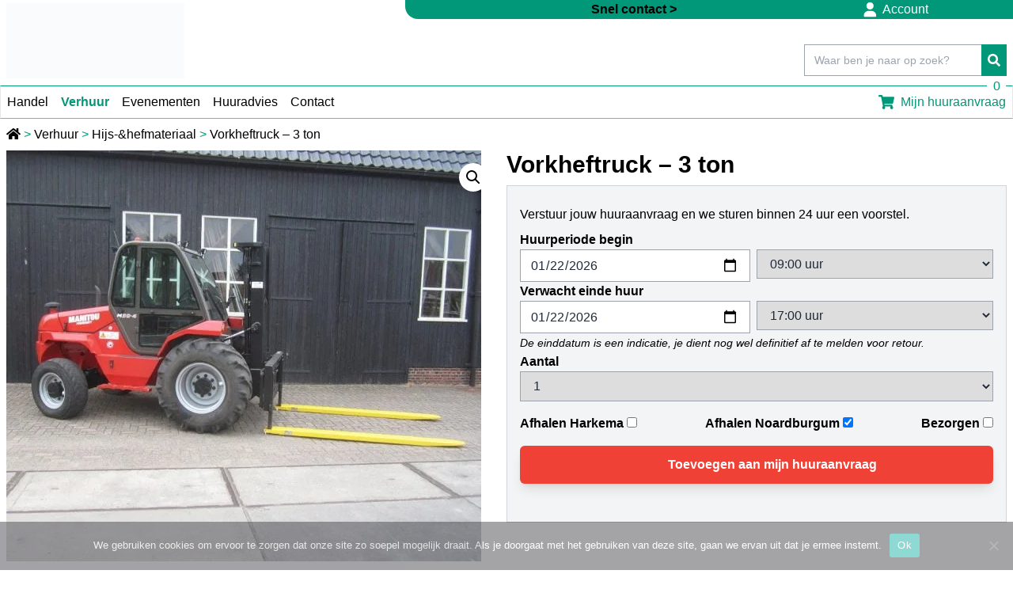

--- FILE ---
content_type: text/html; charset=UTF-8
request_url: https://www.maklo.nl/verhuur/hijs-hefmateriaal/vorkheftruck-3-ton/
body_size: 16442
content:
<!doctype html><html lang="nl-NL"><head><script data-no-optimize="1">var litespeed_docref=sessionStorage.getItem("litespeed_docref");litespeed_docref&&(Object.defineProperty(document,"referrer",{get:function(){return litespeed_docref}}),sessionStorage.removeItem("litespeed_docref"));</script> <meta charset="utf-8"><link data-optimized="2" rel="stylesheet" href="https://www.maklo.nl/app/litespeed/css/5811b2e996a63efeb453ba6c2a4ac4d8.css?ver=30d10" /><meta name="viewport" content="width=device-width, initial-scale=1"><title>Vorkheftruck &#x2d; 3 ton &#x2d; diesel &#x2d; ruwterein heftruck &#x2d; Maklo</title><meta name="robots" content="max-snippet:-1,max-image-preview:large,max-video-preview:-1" /><link rel="canonical" href="https://www.maklo.nl/verhuur/hijs-hefmateriaal/vorkheftruck-3-ton/" /><meta name="description" content="Vorkheftruck nodig? Huur het bij Maklo Handel &#038; Verhuur." /><meta property="og:type" content="product" /><meta property="og:locale" content="nl_NL" /><meta property="og:site_name" content="Maklo" /><meta property="og:title" content="Vorkheftruck &#x2d; 3 ton &#x2d; diesel &#x2d; ruwterein heftruck" /><meta property="og:description" content="Vorkheftruck nodig? Huur het bij Maklo Handel &#038; Verhuur." /><meta property="og:url" content="https://www.maklo.nl/verhuur/hijs-hefmateriaal/vorkheftruck-3-ton/" /><meta property="og:image" content="https://www.maklo.nl/app/uploads/2022/09/h-70706-2.jpg" /><meta property="og:image:width" content="846" /><meta property="og:image:height" content="732" /><meta property="article:published_time" content="2022-09-27T10:58:48+00:00" /><meta property="article:modified_time" content="2022-10-25T20:28:40+00:00" /><meta name="twitter:card" content="summary_large_image" /><meta name="twitter:title" content="Vorkheftruck &#x2d; 3 ton &#x2d; diesel &#x2d; ruwterein heftruck" /><meta name="twitter:description" content="Vorkheftruck nodig? Huur het bij Maklo Handel &#038; Verhuur." /><meta name="twitter:image" content="https://www.maklo.nl/app/uploads/2022/09/h-70706-2.jpg" /> <script type="application/ld+json">{"@context":"https://schema.org","@graph":[{"@type":"WebSite","@id":"https://www.maklo.nl/#/schema/WebSite","url":"https://www.maklo.nl/","name":"Maklo","description":"Harkema &amp; Noardburgum","inLanguage":"nl-NL","potentialAction":{"@type":"SearchAction","target":{"@type":"EntryPoint","urlTemplate":"https://www.maklo.nl/zoeken/{search_term_string}/"},"query-input":"required name=search_term_string"},"publisher":{"@type":"Organization","@id":"https://www.maklo.nl/#/schema/Organization","name":"Maklo","url":"https://www.maklo.nl/"}},{"@type":"WebPage","@id":"https://www.maklo.nl/verhuur/hijs-hefmateriaal/vorkheftruck-3-ton/","url":"https://www.maklo.nl/verhuur/hijs-hefmateriaal/vorkheftruck-3-ton/","name":"Vorkheftruck &#x2d; 3 ton &#x2d; diesel &#x2d; ruwterein heftruck &#x2d; Maklo","description":"Vorkheftruck nodig? Huur het bij Maklo Handel &#038; Verhuur.","inLanguage":"nl-NL","isPartOf":{"@id":"https://www.maklo.nl/#/schema/WebSite"},"breadcrumb":{"@type":"BreadcrumbList","@id":"https://www.maklo.nl/#/schema/BreadcrumbList","itemListElement":[{"@type":"ListItem","position":1,"item":"https://www.maklo.nl/","name":"Maklo"},{"@type":"ListItem","position":2,"item":"https://www.maklo.nl/winkel/","name":"Winkel"},{"@type":"ListItem","position":3,"name":"Vorkheftruck &#x2d; 3 ton &#x2d; diesel &#x2d; ruwterein heftruck"}]},"potentialAction":{"@type":"ReadAction","target":"https://www.maklo.nl/verhuur/hijs-hefmateriaal/vorkheftruck-3-ton/"},"datePublished":"2022-09-27T10:58:48+00:00","dateModified":"2022-10-25T20:28:40+00:00"}]}</script> <link rel="stylesheet" href="https://www.maklo.nl/app/plugins/ewo-woocommerce-bookings/dist/frontend.css"><script type="litespeed/javascript" data-src="https://www.maklo.nl/wp/wp-includes/js/jquery/jquery.min.js"></script> <noscript><style>.woocommerce-product-gallery{ opacity: 1 !important; }</style></noscript><link rel="icon" href="https://www.maklo.nl/app/uploads/2021/11/pompebled.svg" sizes="32x32"><link rel="icon" href="https://www.maklo.nl/app/uploads/2021/11/pompebled.svg" sizes="192x192"><link rel="apple-touch-icon" href="https://www.maklo.nl/app/uploads/2021/11/pompebled.svg"><meta name="msapplication-TileImage" content="https://www.maklo.nl/app/uploads/2021/11/pompebled.svg"></head>
 <script type="litespeed/javascript" data-src="https://www.googletagmanager.com/gtag/js?id=G-MK2RSENZ1E"></script> <script type="litespeed/javascript">window.dataLayer=window.dataLayer||[];function gtag(){dataLayer.push(arguments)}
gtag('js',new Date());gtag('config','G-MK2RSENZ1E')</script> <body class="product-template-default single single-product postid-484 wp-custom-logo wp-embed-responsive theme-maklo cookies-not-set woocommerce woocommerce-page woocommerce-no-js vorkheftruck-3-ton"><div id="app"><div class=""><a class="sr-only focus:not-sr-only" href="#main">
Ga naar de inhoud
</a><header class="relative"><div class="flex "><div class="w-2/5"></div><div class="bg-primary w-3/5 rounded-bl-2xl h-6"></div></div><div class="container mx-auto px-2"><div class="absolute top-0 mb-1 lg:mt-1 z-90">
<a href="/" title="Maklo Handel & verhuur"> <img data-lazyloaded="1" src="[data-uri]" loading="lazy" width="225" height="95" data-src="https://www.maklo.nl/app/uploads/2021/11/logo-maklo-zonder-vof-nieuw-rood-pompeblad.svg" alt="Maklo"> </a></div><div class="absolute top-0 right-1/4 transform translate-x-1/2 w-1/3"><div class="flex justify-end lg:justify-between"><span class="font-semibold text-center"><a href="/contact" class="">Snel contact > </a></span>
<a href="/mijn-account/" title="mijn acount" class="hidden lg:flex text-white float-right"><svg class="w-4 text-white mr-2" fill="currentColor" xmlns="http://www.w3.org/2000/svg" viewBox="0 0 448 512"><path d="M224 256A128 128 0 1 0 224 0a128 128 0 1 0 0 256zm-45.7 48C79.8 304 0 383.8 0 482.3C0 498.7 13.3 512 29.7 512H418.3c16.4 0 29.7-13.3 29.7-29.7C448 383.8 368.2 304 269.7 304H178.3z"/></svg>
Account</a></div></div></div><div class="container mx-auto px-2 my-2"><div class="flex justify-end"><div class="hidden lg:block mt-6 w-64"><form role="search" method="get" class="relative text-gray-600" action="https://www.maklo.nl/">
<label for="search" class="hidden">Zoeken</label>
<input id="search" class="input border-1 border-gray-300 bg-white h-10 px-5 pr-16 text-sm focus:outline-none"
type="search" name="s" placeholder="Waar ben je naar op zoek?" value="">
<button type="submit" class="absolute inset-y-0  right-0 top-0 bg-primary px-2" aria-label="Search button"  value="Zoeken">
<svg class="h-4 w-4 text-white" fill="currentColor" xmlns="http://www.w3.org/2000/svg" viewBox="0 0 512 512"><path d="M505 442.7L405.3 343c-4.5-4.5-10.6-7-17-7H372c27.6-35.3 44-79.7 44-128C416 93.1 322.9 0 208 0S0 93.1 0 208s93.1 208 208 208c48.3 0 92.7-16.4 128-44v16.3c0 6.4 2.5 12.5 7 17l99.7 99.7c9.4 9.4 24.6 9.4 33.9 0l28.3-28.3c9.4-9.4 9.4-24.6.1-34zM208 336c-70.7 0-128-57.2-128-128 0-70.7 57.2-128 128-128 70.7 0 128 57.2 128 128 0 70.7-57.2 128-128 128z"/></svg>   </button></form></div></div></div><nav class="nav-primary relative z-50 lg:z-0 " aria-label="Hoofdmenu"><div class="flex justify-end">
<button class="hamburger hamburger--vortex lg:hidden" type="button" tabindex="0" aria-label="Menu"
aria-controls="navigation">
<span class="hamburger-box">
<span class="hamburger-inner"></span>
</span>
<span class="hamburger-label hidden">Menu</span>
</button></div><div id="navigation"
class="hidden absolute top-13 left-0 right-0 lg:static bg-white z-100 lg:block border border-b-gray-400 border-t-primary py-2 mt-3 lg:mt-1"><div class="container mx-auto px-2"><div class="flex-grow lg:flex lg:w-auto mega-menu navbar navbar-megamenu justify-between"
role="navigation" id=""><div class="menu-hoofdmenu-container"><div class="menu-hoofdmenu-container"><ul id="menu-hoofdmenu" class="nav navbar-nav border-none lg:flex lg:flex-wrap w-full"><li id="menu-item-1203" class="menu-item menu-item-type-custom menu-item-object-custom menu-item-1203"><a href="/#handel">Handel</a></li><li id="menu-item-1017" class="menu-item menu-item-type-taxonomy menu-item-object-product_cat current-product-ancestor menu-item-1017"><a href="https://www.maklo.nl/./verhuur/">Verhuur</a></li><li id="menu-item-105" class="menu-item menu-item-type-post_type menu-item-object-page menu-item-105"><a href="https://www.maklo.nl/evenementen/">Evenementen</a></li><li id="menu-item-106" class="menu-item menu-item-type-post_type menu-item-object-page menu-item-106"><a href="https://www.maklo.nl/huuradvies/">Huuradvies</a></li><li id="menu-item-1154" class="mobile-link menu-item menu-item-type-post_type menu-item-object-page menu-item-1154"><a href="https://www.maklo.nl/mijn-huuraanvraag/">Mijn huuraanvraag</a></li><li id="menu-item-1217" class="mobile-link menu-item menu-item-type-custom menu-item-object-custom menu-item-1217"><a href="/zoeken/+">Zoeken</a></li><li id="menu-item-67" class="menu-item menu-item-type-post_type menu-item-object-page menu-item-67"><a href="https://www.maklo.nl/contact/">Contact</a></li></ul></div></div><a href="/mijn-huuraanvraag/" title="mijn huuraanvraag" class="hidden lg:flex text-primary">
<svg class="text-primary w-5 mr-2" fill="currentColor" xmlns="http://www.w3.org/2000/svg" viewBox="0 0 576 512"><path d="M528.12 301.319l47.273-208C578.806 78.301 567.391 64 551.99 64H159.208l-9.166-44.81C147.758 8.021 137.93 0 126.529 0H24C10.745 0 0 10.745 0 24v16c0 13.255 10.745 24 24 24h69.883l70.248 343.435C147.325 417.1 136 435.222 136 456c0 30.928 25.072 56 56 56s56-25.072 56-56c0-15.674-6.447-29.835-16.824-40h209.647C430.447 426.165 424 440.326 424 456c0 30.928 25.072 56 56 56s56-25.072 56-56c0-22.172-12.888-41.332-31.579-50.405l5.517-24.276c3.413-15.018-8.002-29.319-23.403-29.319H218.117l-6.545-32h293.145c11.206 0 20.92-7.754 23.403-18.681z"/></svg>
<span class="relative">Mijn huuraanvraag<div class="absolute -top-5 right-0"><div id="ewo-ebfw-quote-counter" class="bg-white rounded-full text-center w-6"> 0</div></div>
</span>
</a></div></div></div></nav></header><main id="main" class="main" data-role="page"><div class="container mx-auto px-2 md:mt-0"><div id="primary" class="content-area"><main id="main" class="site-main" role="main"><div id="product-484" class="flex flex-wrap product type-product post-484 status-publish first instock product_cat-hijs-hefmateriaal has-post-thumbnail virtual taxable purchasable product-type-ewo_bookings"><div class="w-full my-2">
<span property="itemListElement" typeof="ListItem"><a property="item" typeof="WebPage" title="Ga naar Maklo." href="https://www.maklo.nl" class="home" ><span property="name"> <span class="fas fa-home"></span>
</span></a><meta property="position" content="1"></span><span class="text-primary"> &gt; </span> <span property="itemListElement" typeof="ListItem"><a property="item" typeof="WebPage" title="Go to the Verhuur Categorie archives." href="https://www.maklo.nl/./verhuur/" class="taxonomy product_cat" ><span property="name">Verhuur</span></a><meta property="position" content="2"></span><span class="text-primary"> &gt; </span> <span property="itemListElement" typeof="ListItem"><a property="item" typeof="WebPage" title="Go to the Hijs-&amp;hefmateriaal Categorie archives." href="https://www.maklo.nl/./verhuur/hijs-hefmateriaal/" class="taxonomy product_cat" ><span property="name">Hijs-&amp;hefmateriaal</span></a><meta property="position" content="3"></span><span class="text-primary"> &gt; </span> <span property="itemListElement" typeof="ListItem"><span property="name" class="post post-product current-item">Vorkheftruck &#8211; 3 ton</span><meta property="url" content="https://www.maklo.nl/verhuur/hijs-hefmateriaal/vorkheftruck-3-ton/"><meta property="position" content="4"></span></div><div class="w-full lg:w-1/2 pr-2"><div class="flex flex-row"><div class="woocommerce-product-gallery woocommerce-product-gallery--with-images woocommerce-product-gallery--columns-4 images" data-columns="4" style="opacity: 0; transition: opacity .25s ease-in-out;"><figure class="woocommerce-product-gallery__wrapper flex flex-nowrap"><div data-thumb="https://www.maklo.nl/app/uploads/2022/09/h-70706-2-100x100.jpg.webp" data-thumb-alt="Vorkheftruck - 3 ton" data-thumb-srcset="https://www.maklo.nl/app/uploads/2022/09/h-70706-2-100x100.jpg.webp 100w, https://www.maklo.nl/app/uploads/2022/09/h-70706-2-150x150.jpg.webp 150w, https://www.maklo.nl/app/uploads/2022/09/h-70706-2-300x300.jpg.webp 300w"  data-thumb-sizes="(max-width: 100px) 100vw, 100px" class="woocommerce-product-gallery__image"><a href="https://www.maklo.nl/app/uploads/2022/09/h-70706-2.jpg"><img width="600" height="519" src="https://www.maklo.nl/app/uploads/2022/09/h-70706-2-600x519.jpg.webp" class="wp-post-image" alt="Vorkheftruck - 3 ton" data-caption="" data-src="https://www.maklo.nl/app/uploads/2022/09/h-70706-2.jpg" data-large_image="https://www.maklo.nl/app/uploads/2022/09/h-70706-2.jpg" data-large_image_width="846" data-large_image_height="732" decoding="async" fetchpriority="high" srcset="https://www.maklo.nl/app/uploads/2022/09/h-70706-2-600x519.jpg.webp 600w, https://www.maklo.nl/app/uploads/2022/09/h-70706-2-300x260.jpg.webp 300w, https://www.maklo.nl/app/uploads/2022/09/h-70706-2-768x665.jpg.webp 768w, https://www.maklo.nl/app/uploads/2022/09/h-70706-2.jpg 846w" sizes="(max-width: 600px) 100vw, 600px" /></a></div></figure></div></div></div><div class=" w-full lg:w-1/2"><h1 class="text-3xl font-semibold text-black">Vorkheftruck &#8211; 3 ton</h1><p class="text-xl font-bold text-gray-900"></p><div class="ewo-ebfw-cart-page-data bg-gray-100 border border-gray-300 p-4"><form class="ewo_bookings_cart cart" method="post" enctype='multipart/form-data'><p>Verstuur jouw huuraanvraag en we sturen binnen 24 uur een voorstel.</p><input type="hidden" id="_ewo_nonce" name="_ewo_nonce" value="20e8d1b5fb" /><input type="hidden" name="_wp_http_referer" value="/verhuur/hijs-hefmateriaal/vorkheftruck-3-ton/" /><input type="hidden" name="id" value="537">
<label for="startDate" class="font-semibold mb-5">Huurperiode begin</label><div class="flex flex-wrap"><div class="w-1/2"><div class="mr-2 relative">
<input type="date" id="startDate" name="startDate" min="2026-01-22" value="2026-01-22"></div></div><div class="w-1/2">
<select class="form-control" name="startTime" id="startTime" data-request="productRentalPeriod::onRentalPeriodChange" data-attach-loading=""><option value="09:00" selected="">
09:00 uur</option><option value="09:30">
09:30 uur</option><option value="10:00">
10:00 uur</option><option value="10:30">
10:30 uur</option><option value="11:00">
11:00 uur</option><option value="11:30">
11:30 uur</option><option value="12:00">
12:00 uur</option><option value="12:30">
12:30 uur</option><option value="13:00">
13:00 uur</option><option value="13:30">
13:30 uur</option><option value="14:00">
14:00 uur</option><option value="14:30">
14:30 uur</option><option value="15:00">
15:00 uur</option><option value="15:30">
15:30 uur</option><option value="16:00">
16:00 uur</option><option value="16:30">
16:30 uur</option><option value="17:00">
17:00 uur</option>
</select></div></div><label for="endDate" class="font-semibold mb-5">Verwacht einde huur</label><div class="flex flex-wrap"><div class="w-1/2"><div class="mr-2 relative">
<input type="date" id="endDate" name="endDate" min="2026-01-22" value="2026-01-22"></div></div><div class="w-1/2">
<select class="form-control" name="endTime" id="endTime" data-request="productRentalPeriod::onRentalPeriodChange" data-attach-loading=""><option value="07:00">
07:00 uur</option><option value="07:30">
07:30 uur</option><option value="08:00">
08:00 uur</option><option value="08:30">
08:30 uur</option><option value="09:00">
09:00 uur</option><option value="09:30">
09:30 uur</option><option value="10:00">
10:00 uur</option><option value="10:30">
10:30 uur</option><option value="11:00">
11:00 uur</option><option value="11:30">
11:30 uur</option><option value="12:00">
12:00 uur</option><option value="12:30">
12:30 uur</option><option value="13:00">
13:00 uur</option><option value="13:30">
13:30 uur</option><option value="14:00">
14:00 uur</option><option value="14:30">
14:30 uur</option><option value="15:00">
15:00 uur</option><option value="15:30">
15:30 uur</option><option value="16:00">
16:00 uur</option><option value="16:30">
16:30 uur</option><option value="17:00" selected="">
17:00 uur</option>
</select></div><div class="col-md-12">
<span class="text-sm italic">De einddatum is een indicatie, je dient
nog wel definitief af te melden voor retour.</span></div></div><div id="productQuantity" class="flex flex-wrap w-full">
<label for="quantity" class="control-label margin-bottom-5 font-semibold w-full">Aantal</label>
<select id="quantity" class="form-control w-full" name="quantity"><option value="1" selected="">1</option><option value="2">2</option><option value="3">3</option><option value="4">4</option><option value="5">5</option><option value="6">6</option><option value="7">7</option><option value="8">8</option><option value="9">9</option><option value="10">10</option>
</select></div><div class="my-4 flex flex-col md:flex-row justify-between">
<span>
<label for="harkema" class="font-semibold">Afhalen Harkema</label>
<input class="text-primary" type="checkbox" name="location" id="harkema" value="harkema" onclick="selectOne(this)">
</span>
<span>
<label for="noardburgum" class="font-semibold">Afhalen Noardburgum</label>
<input class="text-primary" type="checkbox" name="location" id="noardburgum" value="noardburgum" onclick="selectOne(this)" checked>
</span>
<span>
<label for="delivery" class="font-semibold">Bezorgen</label>
<input class="text-primary" type="checkbox" name="location" id="delivery" value="deliver" onclick="selectOne(this)">
</span></div><div class="ewo-ebfw-add-to-quote add-to-quote-484 near-add-to-cart"><div class="ewo-ebfw-add-button hide" style="display:block">
<a style="background-color: #EF4135;" href="#" class="btn px-2 rounded-md w-full flex justify-center add-request-quote-button ebfw-link" data-product_id="484" data-wp_nonce="c187516c38">
<i class="fa fa-spinner fa-spin ajax-loading text-white" alt="loading" style="visibility:hidden; color: white;" ></i>
<span class="font-semibold ml-4">Toevoegen aan mijn huuraanvraag</span>
</a></div></div><div class="clear"></div>		<input type="hidden" name="ewo_ebfw_bookings_product_id" class="ewo_ebfw_bookings_product_id" value="484"></form></div></div></div><div><div class="w-full mb-6"><div class="mb-6"><div class="font-semibold text-2xl mb-2"> Beschrijving</div><p class="p1"><strong>Vorkheftruck </strong></p><p class="p1">&#8211; 3 ton<br />
&#8211; diesel<br />
&#8211; ruwterein heftruck</p><p class="p1">Vorkheftruck nodig? Huur het bij Maklo Handel &amp; Verhuur.</p></div><section class="w-full mb-4"><div class="font-semibold text-2xl mb-2"> Gerelateerde producten</div><ul class="grid grid-cols-2 gap-4 sm:grid-cols-3 lg:grid-cols-5 lg:gap-6"><li class="relative border border-primary text-center hover:bg-secondary-lightest hover:border-primary-lighter ease-out hover:border-primary-darker hover:-translate-y-2 transition-al product type-product post-477 status-publish first instock product_cat-hijs-hefmateriaal has-post-thumbnail virtual taxable purchasable product-type-ewo_bookings">
<a href="https://www.maklo.nl/verhuur/hijs-hefmateriaal/bouwlift-7-meter/" class="woocommerce-LoopProduct-link woocommerce-loop-product__link"><img data-lazyloaded="1" src="[data-uri]" width="300" height="300" data-src="https://www.maklo.nl/app/uploads/2022/09/H-70701-1-300x300.jpg.webp" class="attachment-woocommerce_thumbnail size-woocommerce_thumbnail" alt="" decoding="async" data-srcset="https://www.maklo.nl/app/uploads/2022/09/H-70701-1-300x300.jpg.webp 300w, https://www.maklo.nl/app/uploads/2022/09/H-70701-1-1024x1021.jpg.webp 1024w, https://www.maklo.nl/app/uploads/2022/09/H-70701-1-150x150.jpg.webp 150w, https://www.maklo.nl/app/uploads/2022/09/H-70701-1-768x765.jpg.webp 768w, https://www.maklo.nl/app/uploads/2022/09/H-70701-1-1536x1531.jpg.webp 1536w, https://www.maklo.nl/app/uploads/2022/09/H-70701-1-600x598.jpg.webp 600w, https://www.maklo.nl/app/uploads/2022/09/H-70701-1-100x100.jpg.webp 100w, https://www.maklo.nl/app/uploads/2022/09/H-70701-1.jpg.webp 1842w" data-sizes="(max-width: 300px) 100vw, 300px" /><h3 class="text-sm md:text-base font-semibold my-0">Bouwlift &#8211; 7 meter</h3></a></li><li class="relative border border-primary text-center hover:bg-secondary-lightest hover:border-primary-lighter ease-out hover:border-primary-darker hover:-translate-y-2 transition-al product type-product post-478 status-publish instock product_cat-hijs-hefmateriaal has-post-thumbnail virtual taxable purchasable product-type-ewo_bookings">
<a href="https://www.maklo.nl/verhuur/hijs-hefmateriaal/bouwlift-75-meter/" class="woocommerce-LoopProduct-link woocommerce-loop-product__link"><img data-lazyloaded="1" src="[data-uri]" width="300" height="300" data-src="https://www.maklo.nl/app/uploads/2022/09/h-70701-2-300x300.jpg.webp" class="attachment-woocommerce_thumbnail size-woocommerce_thumbnail" alt="" decoding="async" data-srcset="https://www.maklo.nl/app/uploads/2022/09/h-70701-2-300x300.jpg.webp 300w, https://www.maklo.nl/app/uploads/2022/09/h-70701-2-150x150.jpg.webp 150w, https://www.maklo.nl/app/uploads/2022/09/h-70701-2-600x600.jpg.webp 600w, https://www.maklo.nl/app/uploads/2022/09/h-70701-2-100x100.jpg.webp 100w, https://www.maklo.nl/app/uploads/2022/09/h-70701-2.jpg 706w" data-sizes="(max-width: 300px) 100vw, 300px" /><h3 class="text-sm md:text-base font-semibold my-0">Bouwlift &#8211; 7,5 meter</h3></a></li><li class="relative border border-primary text-center hover:bg-secondary-lightest hover:border-primary-lighter ease-out hover:border-primary-darker hover:-translate-y-2 transition-al product type-product post-481 status-publish instock product_cat-hijs-hefmateriaal has-post-thumbnail virtual taxable purchasable product-type-ewo_bookings">
<a href="https://www.maklo.nl/verhuur/hijs-hefmateriaal/krachtarm-lateilift/" class="woocommerce-LoopProduct-link woocommerce-loop-product__link"><img data-lazyloaded="1" src="[data-uri]" width="300" height="300" data-src="https://www.maklo.nl/app/uploads/2022/09/h-70704-300x300.jpg.webp" class="attachment-woocommerce_thumbnail size-woocommerce_thumbnail" alt="" decoding="async" data-srcset="https://www.maklo.nl/app/uploads/2022/09/h-70704-300x300.jpg.webp 300w, https://www.maklo.nl/app/uploads/2022/09/h-70704-150x150.jpg.webp 150w, https://www.maklo.nl/app/uploads/2022/09/h-70704-600x600.jpg.webp 600w, https://www.maklo.nl/app/uploads/2022/09/h-70704-100x100.jpg.webp 100w, https://www.maklo.nl/app/uploads/2022/09/h-70704.jpg 678w" data-sizes="(max-width: 300px) 100vw, 300px" /><h3 class="text-sm md:text-base font-semibold my-0">Krachtarm-/Lateilift</h3></a></li><li class="relative border border-primary text-center hover:bg-secondary-lightest hover:border-primary-lighter ease-out hover:border-primary-darker hover:-translate-y-2 transition-al product type-product post-490 status-publish instock product_cat-hijs-hefmateriaal has-post-thumbnail virtual taxable purchasable product-type-ewo_bookings">
<a href="https://www.maklo.nl/verhuur/hijs-hefmateriaal/garagekrik-3-ton/" class="woocommerce-LoopProduct-link woocommerce-loop-product__link"><img data-lazyloaded="1" src="[data-uri]" width="300" height="300" data-src="https://www.maklo.nl/app/uploads/2022/09/garagekrik-3-ton-h-70710-300x300.jpg.webp" class="attachment-woocommerce_thumbnail size-woocommerce_thumbnail" alt="" decoding="async" data-srcset="https://www.maklo.nl/app/uploads/2022/09/garagekrik-3-ton-h-70710-300x300.jpg.webp 300w, https://www.maklo.nl/app/uploads/2022/09/garagekrik-3-ton-h-70710-150x150.jpg.webp 150w, https://www.maklo.nl/app/uploads/2022/09/garagekrik-3-ton-h-70710-100x100.jpg.webp 100w, https://www.maklo.nl/app/uploads/2022/09/garagekrik-3-ton-h-70710.jpg 571w" data-sizes="(max-width: 300px) 100vw, 300px" /><h3 class="text-sm md:text-base font-semibold my-0">Garagekrik &#8211; 3 ton</h3></a></li><li class="relative border border-primary text-center hover:bg-secondary-lightest hover:border-primary-lighter ease-out hover:border-primary-darker hover:-translate-y-2 transition-al product type-product post-488 status-publish last instock product_cat-hijs-hefmateriaal has-post-thumbnail virtual taxable purchasable product-type-ewo_bookings">
<a href="https://www.maklo.nl/verhuur/hijs-hefmateriaal/dommekracht/" class="woocommerce-LoopProduct-link woocommerce-loop-product__link"><img data-lazyloaded="1" src="[data-uri]" width="300" height="300" data-src="https://www.maklo.nl/app/uploads/2022/09/h-70708-300x300.jpg.webp" class="attachment-woocommerce_thumbnail size-woocommerce_thumbnail" alt="" decoding="async" data-srcset="https://www.maklo.nl/app/uploads/2022/09/h-70708-300x300.jpg.webp 300w, https://www.maklo.nl/app/uploads/2022/09/h-70708-1024x1024.jpg.webp 1024w, https://www.maklo.nl/app/uploads/2022/09/h-70708-150x150.jpg.webp 150w, https://www.maklo.nl/app/uploads/2022/09/h-70708-768x768.jpg.webp 768w, https://www.maklo.nl/app/uploads/2022/09/h-70708-600x600.jpg.webp 600w, https://www.maklo.nl/app/uploads/2022/09/h-70708-100x100.jpg.webp 100w, https://www.maklo.nl/app/uploads/2022/09/h-70708.jpg.webp 1518w" data-sizes="(max-width: 300px) 100vw, 300px" /><h3 class="text-sm md:text-base font-semibold my-0">Dommekracht</h3></a></li></ul></section></div><div class="flex mb-6"></div></div></main></div></div></main><div class="bg-third"><div class="container mx-auto flex justify-between text-white px-2 py-10 flex-wrap"><div class="w-1/2 lg:w-1/4"><div class="flex">
<svg class="stroke-white fill-white h-8 mt-1" viewBox="0 0 274 438">
<path
d="M136.792 0C61.333 0 0 61.375 0 136.792c0 17.583 1.083 33.041 6.542 55.666 9.833 39.875 33.833 94.584 41.958 112.5-3.625 4.959-5.667 10.834-5.708 16.959-.084 7.708 2.958 14.958 8.125 20.583-5.042 5.417-8.084 12.417-8.125 19.917-.084 8.75 3.75 16.75 10.083 22.5-4.625 5.25-7.333 11.958-7.375 19.166-.167 17.084 14.792 31.167 33.292 31.417l123.416 1.625h.5c9.209 0 18.042-3.5 24.375-9.667 5.792-5.666 9.042-13.125 9.125-20.958.084-8.75-3.708-16.75-10.083-22.5 4.625-5.25 7.333-11.958 7.375-19.167.083-7.708-2.917-14.958-8.125-20.541 5.083-5.417 8.083-12.417 8.125-19.917.083-7.708-2.917-14.792-7.917-20.292 8.459-18.75 31.875-72.375 41.542-111.666 5.458-22.584 6.542-38.042 6.542-55.625C273.625 61.375 212.25 0 136.792 0Zm76.875 413.75c-2.792 2.75-6.917 4.375-11.25 4.25L79 416.375c-8.042-.125-14.5-5.542-14.417-12.125.042-5.083 4.042-9.542 10-11.125 4.334-1.167 7.292-5.208 7.084-9.667-.209-4.5-3.542-8.25-7.959-8.958-6.875-1.125-11.833-6.125-11.791-11.875.041-4.833 3.791-9.208 9.333-10.917 4-1.25 6.708-4.916 6.708-9.083s-2.666-7.875-6.625-9.125c-5.708-1.833-9.5-6.375-9.416-11.333.041-2.417.916-4.292 1.958-5.75h147c2.208 2.125 3.542 4.833 3.5 7.833-.042 4.833-3.792 9.208-9.333 10.917-4 1.25-6.709 4.916-6.709 9.083s2.667 7.875 6.625 9.125c5.709 1.833 9.5 6.375 9.417 11.333-.042 5.084-4.042 9.542-9.958 11.125-4.334 1.167-7.292 5.209-7.084 9.667.209 4.5 3.542 8.208 7.959 8.958 6.75 1.125 11.791 6.25 11.75 11.875-.042 3.459-1.875 5.959-3.375 7.417ZM248.5 187.875c-9.333 37.958-33.083 92.083-40.875 109.333H65.917c-7.792-17.25-31.542-71.375-40.875-109.291-5-20.75-6-34.959-6-51.125 0-64.917 52.791-117.709 117.708-117.709s117.708 52.792 117.708 117.709c.042 16.208-.958 30.375-5.958 51.083Z" />
<path
d="M118.292 44.417c-21.417.458-62.792 13.75-65.959 60.75-.416 6.291 4.375 11.75 10.667 12.166 6.25.375 11.75-4.375 12.167-10.666a50.303 50.303 0 0 1 1.375-8.75c4.75-18.875 20.083-26.292 32.041-29.167 5.625-1.333 9.75-1.5 10.209-1.5 6.291-.167 11.291-5.375 11.166-11.667-.125-6.166-5.25-11.166-11.666-11.166Z"
s />
</svg><div class="mx-6 text-sm"><h3 class="font-semibold">Advies</h3>
Wij denken mee in een totaaloplossing.</div></div></div><div class="w-1/2 lg:w-1/4"><div class="flex">
<svg class="stroke-white fill-white h-12" viewBox="0 0 574 468">
<path
d="m435.167 0-54.584 54.583a104.845 104.845 0 0 0-7.166-.75C356.375 46.917 326 42.042 290.375 69.458l-.833.75-11.709 11.75c-44-29.833-78.916-11.458-88.75-4.958L138.75 26.667 0 164.208l59.458 59.459c.417 23.458 8.75 47.541 24.959 71.833 6.666 10 14.458 19.25 22.916 27.833 10.792 10.959 21.709 21.75 32.584 32.625-11.792 17.167-6.709 31.375 5.583 44.167 12.75 13.25 24.5 14.833 41.75 9.833.167-.041.333 0 .417.167 12.416 18.542 23.833 27.542 36.166 28.542 5.125 4.958 10.167 10 15.334 14.958 15.25 14.708 38.5 18 56.875 7.458 7.958-4.541 9.291-8.291 13.375-14.75 31.083 26.084 51.833 26.584 76.291-10.041a.396.396 0 0 1 .417-.167c17.292 5 29 3.458 41.75-9.833 13-13.5 17.917-28.584 3.417-47.125-.125-.125-3.834-5-3.667-5 10.333.333 18.542-6.25 23.042-12.084 12.041-15.541 11.291-31.875-1.584-47.958 5.625-5.667 11.334-11.292 16.959-16.958 8.458-8.584 16.25-17.792 22.916-27.834C505.167 245 513.5 220.958 513.917 197.5l59.708-59.75L435.167 0ZM115.833 303.25c-15.916-16.792-27.791-35.333-33-56.333a96.49 96.49 0 0 1-2.458-14.417c-.375-4.042-.5-8.167-.375-12.375L26.875 167 141.042 52.833l36.625 36.584 2.416 2.416-.125.375 17.667 1.459 1.167-2.834c6.958-4.75 35.916-20.833 74.583 8.625l51.125 51.375c2.542 2.584 3.958 6 3.958 9.709 0 3.666-1.416 7.125-4 9.666l-3.375 3.375c-5.375 5.334-14.041 5.334-19.375-.041L249.417 121l-12.709 8.875 14.167 16.583 6.125 6.167-18.042 18.042c-1.5 1.5-2.333 3.125-2.75 4.75-.291.291-.583.625-.916.916-35.167 35.209-70.417 70.292-105.459 105.584-7.125 7.083-11.75 14.208-14 21.333Zm169.5 142.458c-4.041 3.834-8.208 6.209-14.25 5.709-8.333-.667-14.125-7.042-18.208-11a1210.813 1210.813 0 0 0-7.375-7.334c5.792-3.125 11.917-7.416 18.5-12.958 4.083 6.458 5.417 10.208 13.375 14.75 3.542 2.042 7.333 3.542 11.167 4.583-.667 2.542-1.709 4.834-3.209 6.25Zm75.375-7.083c-7.833 9.208-16.833 10.042-28.291-.625-1.792-1.625-3.542-3.333-5.292-5 2.5-1.667 4.917-3.5 7.125-5.667 6.583-6.333 13.042-12.75 19.583-19.125.667.709 1.375 1.375 2.084 2.084 10.791 10.875 12.25 19.625 4.791 28.333Zm54.625-28.583c-7.916 10.833-20.041 11.041-30.875.25l-16.166-16.167c8.875-8.667 17.833-17.292 26.666-26.042 5 5 10.042 10 15 15 9.667 9.75 11.334 18.875 5.375 26.959Zm22.125-64c-4.041 10.083-16 14.833-25.5 9.583-.958-.5-1.833-1.083-2.708-1.708 8.583-8.5 17.042-17.042 25.583-25.584 3.667 4.917 5.584 10.375 2.625 17.709Zm56.084-152.084c.125 4.209 0 8.334-.375 12.375a96.49 96.49 0 0 1-2.459 14.417c-5.25 21.125-17.208 39.708-33.208 56.583-21.708 22.834-44.417 44.667-66.708 66.917-23.334 23.375-46.625 46.833-70.167 70-4.042 4-9.833 10.375-18.208 11-6.084.5-10.209-1.875-14.25-5.708-3.625-3.459-4.792-12.084-3.417-17.542 1.5-5.875 6.708-11.167 11.25-15.833 10.667-10.917 21.5-21.625 32.25-32.417 5.25-5.25 10.458-10.542 15.625-15.875 5.5-5.667 21.542-17.667 12.542-26.083-8.292-7.75-20.125 7.166-25.084 12.208-5.25 5.25-10.5 10.542-15.833 15.708-24.708 24.167-49.125 48.625-74.458 72.125-11.459 10.625-20.417 9.834-28.292.625-7.417-8.75-6-17.458 4.792-28.291 28-28.084 56.083-56.084 84.125-84.125 3.916-3.959 7.333-6.5 8.041-12.5.542-4.459-1.083-8.375-5.666-9.084-7.709-1.166-11.084 1.792-16.042 6.75-33 33-65.958 66.042-99 98.959-10.833 10.791-22.958 10.583-30.875-.25-5.917-8.084-4.292-17.25 5.375-26.917 33.458-33.625 67-67.167 100.625-100.625 5.5-5.458 9.792-11.583 3.083-17.875-6.416-6-11.958-.708-16.875 4.208a19402.531 19402.531 0 0 1-77.541 77.5c-3.459 3.417-7.084 6.917-11.25 9.25-9.5 5.25-21.459.459-25.5-9.583-4.125-10.333 1.166-16.875 7.75-23.417 42.875-42.75 85.75-85.5 128.291-128.583l17.542 17.667c5.958 6 13.833 9 21.708 9 7.834 0 15.667-2.959 21.625-8.917l3.375-3.333c5.792-5.792 9-13.459 9-21.667 0-7.708-2.875-14.917-7.958-20.542l-38.958-39.333-7.625-7.667 10.416-10.458c16.084-12.25 30.459-16.583 42.334-17.167 21.666-1.958 40.875 9.375 40.875 9.375l48.125-48.125 114.166 114.167-53.166 53.083Z" />
</svg><div class="mx-6 text-sm"><h3 class="font-semibold">Kwaliteit</h3>
Materiaal van goede kwaliteit is belangrijk bij uw werk.</div></div></div><div class="w-1/2 lg:w-1/4"><div class="flex">
<svg class="stroke-white fill-white h-12" viewBox="0 0 384 494">
<path
d="M61.208 493.875h261.25c33.75 0 61.209-27.458 61.209-61.167V265.375c0-31-23.209-56.667-53.167-60.583v-66.125C330.5 62.208 268.292 0 191.833 0 115.375 0 53.167 62.208 53.167 138.667v66.125C23.208 208.75 0 234.375 0 265.375v167.333c.042 33.709 27.458 61.167 61.208 61.167Zm-38.333-228.5c0-21.125 17.208-38.333 38.333-38.333h261.25c21.125 0 38.334 17.208 38.334 38.333v167.333c0 21.125-17.209 38.334-38.334 38.334H61.208c-21.125 0-38.333-17.209-38.333-38.334V265.375ZM191.833 22.833c63.834 0 115.792 51.959 115.792 115.792v65.542h-18.292v-65.5c0-53.75-43.75-97.542-97.5-97.542-53.791 0-97.541 43.75-97.541 97.542v65.5H76v-65.5c.042-63.875 52-115.834 115.833-115.834ZM266.5 204.167H117.167v-65.5c0-41.167 33.5-74.625 74.666-74.625 41.167 0 74.667 33.5 74.667 74.625v65.5Z" />
<path
d="M169.042 411.042h45.625c5.041 0 9.125-4.084 9.125-9.167V296.167a9.123 9.123 0 0 0-9.125-9.125h-45.625c-5.042 0-9.167 4.083-9.167 9.125v105.75c0 5.041 4.125 9.125 9.167 9.125Zm9.125-105.75H205.5v87.458h-27.333v-87.458Z" />
</svg><div class="mx-6 text-sm"><h3 class="font-semibold">Betrouwbaar</h3>
Goede materialen en machines voor een eerlijke huurprijs!</div></div></div><div class="w-1/2 lg:w-1/4"><div class="flex">
<svg class=" fill-white h-8 w-8 pt-1" viewBox="0 0 310 467">
<path
d="M154.583 0C69.333 0 0 69.375 0 154.583c0 12.292 1.458 24.584 4.375 36.584 4.125 25.041 9.792 45.291 16.875 60.125C36.417 283.208 144.292 460.25 144.417 460.5c2.166 3.5 6 5.667 10.166 5.667 4.125 0 8-2.125 10.167-5.667.125-.25 108-177.292 123.167-209.208 7.083-14.834 12.75-35.084 16.875-60.125 2.916-12 4.375-24.292 4.375-36.584C309.167 69.375 239.792 0 154.583 0Zm126.875 185.917a7.622 7.622 0 0 0-.166.958c-3.709 22.75-8.875 41.458-14.917 54.208-15.333 32.209-85.333 147.167-111.792 190.375-26.458-43.166-96.458-158.166-111.791-190.375-6.042-12.708-11.209-31.458-14.917-54.208-.042-.333-.125-.625-.167-.958-2.541-10.25-3.791-20.792-3.791-31.334 0-72.083 58.625-130.708 130.708-130.708S285.333 82.5 285.333 154.583a132.437 132.437 0 0 1-3.875 31.334Z" />
<path
d="M154.583 67.208c-45.75 0-82.958 37.209-82.958 82.959s37.208 82.958 82.958 82.958 82.959-37.25 82.959-82.958c0-45.75-37.209-82.959-82.959-82.959ZM95.5 150.167c0-32.584 26.5-59.084 59.083-59.084 32.584 0 59.084 26.5 59.084 59.084 0 32.583-26.5 59.083-59.084 59.083-32.583 0-59.083-26.5-59.083-59.083Z" />
</svg><div class="mx-6 text-sm"><h4 class="font-semibold">Snel</h4>
Afhalen op twee locaties of laten bezorgen.</div></div></div></div></div><footer class="bg-secondary py-10"><div class="container mx-auto px-2"><div class="widgets pb-2 w-full flex flex-wrap justify-between text-sm"><div class="w-1/2 lg:w-1/3"><div class="font-semibold text-2xl mb-2">Advies nodig?</div>
Neem contact op met onze klantenservice.
<a href="/contact" class="flex py-2 items-center"><div class="flex bg-white rounded p-2 mr-2 lg:mr-6 w-10 h-10 items-center justify-center">
<svg class="fill-primary h-6 object-center"
viewBox="0 0 447 429">
<path
d="M28.281 40a67.975 67.975 0 0 0-5.5 6.917C7.198 60.708-5.094 91 2.115 128.375c31.041 161.75 167.333 285 331.375 299.708 3.541.334 7.041.5 10.541.5 18.834 0 36.625-4.666 50.792-13.333 6.833-3.958 12.917-8.875 18.083-14.625l14.084-15.583c27.458-30.375 25.083-77.459-5.25-104.959l-23.792-21.5c-13.708-12.375-31.375-19.208-49.833-19.208-20.959 0-41.042 8.917-55.125 24.458l-14.084 15.584c-5.5 6.083-9.916 12.916-13.125 20.416-56.125-23.625-102.208-65.791-130.708-119.625 10.333-4.208 19.583-10.708 27.167-19.041l14.083-15.542c13.333-14.708 20.125-33.75 19.125-53.542-1-19.833-9.625-38.083-24.375-51.416l-23.75-21.459A74.135 74.135 0 0 0 97.49 0c-21 0-41.084 8.917-55.125 24.458L28.281 40Zm28.209-2.792c10.458-11.541 25.375-18.125 40.958-18.125 13.708 0 26.833 5.042 37 14.25l23.75 21.5c10.917 9.875 17.375 23.459 18.083 38.167.75 14.75-4.291 28.875-14.166 39.792l-14.084 15.541c-6.75 7.459-15.375 12.959-25 15.834l-4.291 1.291a9.333 9.333 0 0 0-6 5.334 9.521 9.521 0 0 0 .208 8.041l2 4c31.167 62.625 84.167 111.25 149.208 136.917l3.709 1.458a9.49 9.49 0 0 0 7.541-.25c2.375-1.083 4.167-3.125 5-5.625l1.25-3.75c2.459-7.25 6.292-13.791 11.375-19.416l14.084-15.584c10.458-11.541 25.375-18.166 40.958-18.166a55.039 55.039 0 0 1 37 14.25l23.75 21.5c22.583 20.416 24.333 55.375 3.917 77.958l-14.084 15.583c-3.833 4.25-8.375 7.917-13.708 11-13.5 8.292-31.208 11.959-49.833 10.25C179.49 395 50.24 278.083 20.781 124.625c-6.208-32.167 5.5-55.792 14.875-63.833.292-.292.584-.542.875-.875l.667-.709c.292-.333.542-.625.792-1a52.013 52.013 0 0 1 4.416-5.583L56.49 37.208Z"
/>
</svg></div><div>Contact</div>
</a>
<a href="mailto:info@makloverhuur.nl" class="flex items-center"><div class="flex bg-white rounded p-2 mr-2 lg:mr-6 w-10 h-10 items-center justify-center">
<svg class="fill-primary h-6 object-center" viewBox="0 0 464 337">
<path
d="M420.833 0H42.958C19.25 0 0 19.292 0 43v250.208c0 23.709 19.292 43 42.958 43h377.875c23.709 0 42.959-19.291 42.959-43V43c.041-23.75-19.25-43-42.959-43Zm4.834 19.583c4.541.917 8.416 3.209 11.833 5.584L231.958 237.542 27 25.75c3.167-2.917 6.875-5.25 11.25-6.167h387.417ZM38.208 316.542c-10.875-2.209-19.083-11.875-19.083-23.375V42.958l142.542 150.125L38.208 316.542Zm31.834.5L177.833 209.25l46.042 46.042a11.447 11.447 0 0 0 8.083 3.333c3.042 0 5.917-1.208 8.084-3.333l46.041-46.042 107.792 107.792H70.042Zm374.666-23.875c0 11.5-8.208 21.166-19.083 23.375L302.167 193.083 442.208 53.042c1.542 3.166 2.459 6.625 2.459 10.375v229.75h.041Z" />
</svg></div><div>Stuur een e-mail</div>
</a></div><div class="w-1/2 lg:w-1/3 lg:px-6"><div class="font-semibold text-2xl mb-2">Vestigingen</div>U bent welkom in één van onze vestigingen.
<a href="/contact" class="flex py-2 items-center"><div class="flex bg-white rounded p-2 mr-2 lg:mr-6 w-10 h-10 items-center justify-center">
<svg class="fill-primary h-6 w-6 object-center" viewBox="0 0 310 467">
<path
d="M154.583 0C69.333 0 0 69.375 0 154.583c0 12.292 1.458 24.584 4.375 36.584 4.125 25.041 9.792 45.291 16.875 60.125C36.417 283.208 144.292 460.25 144.417 460.5c2.166 3.5 6 5.667 10.166 5.667 4.125 0 8-2.125 10.167-5.667.125-.25 108-177.292 123.167-209.208 7.083-14.834 12.75-35.084 16.875-60.125 2.916-12 4.375-24.292 4.375-36.584C309.167 69.375 239.792 0 154.583 0Zm126.875 185.917a7.622 7.622 0 0 0-.166.958c-3.709 22.75-8.875 41.458-14.917 54.208-15.333 32.209-85.333 147.167-111.792 190.375-26.458-43.166-96.458-158.166-111.791-190.375-6.042-12.708-11.209-31.458-14.917-54.208-.042-.333-.125-.625-.167-.958-2.541-10.25-3.791-20.792-3.791-31.334 0-72.083 58.625-130.708 130.708-130.708S285.333 82.5 285.333 154.583a132.437 132.437 0 0 1-3.875 31.334Z" />
<path
d="M154.583 67.208c-45.75 0-82.958 37.209-82.958 82.959s37.208 82.958 82.958 82.958 82.959-37.25 82.959-82.958c0-45.75-37.209-82.959-82.959-82.959ZM95.5 150.167c0-32.584 26.5-59.084 59.083-59.084 32.584 0 59.084 26.5 59.084 59.084 0 32.583-26.5 59.083-59.084 59.083-32.583 0-59.083-26.5-59.083-59.083Z" />
</svg></div><div><h3 class="mb-0">Harkema</h3><div class="-mt-1">Nijewei 77</div></div>
</a>
<a href="/contact" class="flex items-center"><div class="flex bg-white rounded p-2 mr-2 lg:mr-6 w-10 h-10 items-center justify-center">
<svg class="fill-primary h-6 w-6" viewBox="0 0 310 467">
<path
d="M154.583 0C69.333 0 0 69.375 0 154.583c0 12.292 1.458 24.584 4.375 36.584 4.125 25.041 9.792 45.291 16.875 60.125C36.417 283.208 144.292 460.25 144.417 460.5c2.166 3.5 6 5.667 10.166 5.667 4.125 0 8-2.125 10.167-5.667.125-.25 108-177.292 123.167-209.208 7.083-14.834 12.75-35.084 16.875-60.125 2.916-12 4.375-24.292 4.375-36.584C309.167 69.375 239.792 0 154.583 0Zm126.875 185.917a7.622 7.622 0 0 0-.166.958c-3.709 22.75-8.875 41.458-14.917 54.208-15.333 32.209-85.333 147.167-111.792 190.375-26.458-43.166-96.458-158.166-111.791-190.375-6.042-12.708-11.209-31.458-14.917-54.208-.042-.333-.125-.625-.167-.958-2.541-10.25-3.791-20.792-3.791-31.334 0-72.083 58.625-130.708 130.708-130.708S285.333 82.5 285.333 154.583a132.437 132.437 0 0 1-3.875 31.334Z" />
<path
d="M154.583 67.208c-45.75 0-82.958 37.209-82.958 82.959s37.208 82.958 82.958 82.958 82.959-37.25 82.959-82.958c0-45.75-37.209-82.959-82.959-82.959ZM95.5 150.167c0-32.584 26.5-59.084 59.083-59.084 32.584 0 59.084 26.5 59.084 59.084 0 32.583-26.5 59.083-59.084 59.083-32.583 0-59.083-26.5-59.083-59.083Z" />
</svg></div><div><h3 class="mb-0">Noardburgum</h3><div class="-mt-1">Zevenhuisterweg 29</div></div>
</a></div><div class="w-1/2 pt-2 md:pt-0 lg:w-1/3"><div class="font-semibold text-2xl mb-2">Klantenservice</div><nav class="t" role="navigation"><div class="menu-klantenservice-container"><ul id="customer-service-menu" class="text-sm"><li id="menu-item-83" class="menu-item menu-item-type-post_type menu-item-object-page menu-item-83"><a href="https://www.maklo.nl/over-maklo/">Over ons</a></li><li id="menu-item-86" class="menu-item menu-item-type-post_type menu-item-object-page menu-item-86"><a href="https://www.maklo.nl/transport/">Transport</a></li><li id="menu-item-92" class="menu-item menu-item-type-post_type menu-item-object-page menu-item-92"><a href="https://www.maklo.nl/verzekering/">Verzekering</a></li><li id="menu-item-91" class="menu-item menu-item-type-post_type menu-item-object-page menu-item-91"><a href="https://www.maklo.nl/storingsdienst/">Storingsdienst</a></li></ul></div></nav></div></div></div></footer><div class="container mx-auto flex justify-center p-6"><nav class="t" role="navigation"><div class="menu-footer-menu-container"><ul id="footer-menu" class="flex py-2 text-sm"><li id="menu-item-111" class="menu-item menu-item-type-post_type menu-item-object-page menu-item-home menu-item-111"><a href="https://www.maklo.nl/">Home</a></li><li id="menu-item-112" class="menu-item menu-item-type-post_type menu-item-object-page menu-item-privacy-policy menu-item-112"><a rel="privacy-policy" href="https://www.maklo.nl/privacybeleid/">Privacybeleid</a></li><li id="menu-item-113" class="menu-item menu-item-type-post_type menu-item-object-page menu-item-113"><a href="https://www.maklo.nl/algemene-voorwaarden/">Voorwaarden</a></li></ul></div></nav></div><div class="bg-third"><div class="container mx-auto px-2 flex text-center md:justify-between flex-wrap text-white text-xs">
<span class="w-full lg:w-auto">
&copy; 2026 Maklo Handel en Verhuur | Alle rechten voorbehouden
</span>
<span class="w-full lg:w-auto">
Website realisatie: <a class="" href="https://eldering-ict.nl" target="_blanc">Eldering-ICT</a> | <a
class="" href="https://krektwat.nl" target="_blanc">Krekt wat
reclame</a>
</span></div></div></div></div><div class="pswp" tabindex="-1" role="dialog" aria-modal="true" aria-hidden="true"><div class="pswp__bg"></div><div class="pswp__scroll-wrap"><div class="pswp__container"><div class="pswp__item"></div><div class="pswp__item"></div><div class="pswp__item"></div></div><div class="pswp__ui pswp__ui--hidden"><div class="pswp__top-bar"><div class="pswp__counter"></div>
<button class="pswp__button pswp__button--zoom" aria-label="Zoom in/uit"></button>
<button class="pswp__button pswp__button--fs" aria-label="Toggle volledig scherm"></button>
<button class="pswp__button pswp__button--share" aria-label="Deel"></button>
<button class="pswp__button pswp__button--close" aria-label="Sluiten (Esc)"></button><div class="pswp__preloader"><div class="pswp__preloader__icn"><div class="pswp__preloader__cut"><div class="pswp__preloader__donut"></div></div></div></div></div><div class="pswp__share-modal pswp__share-modal--hidden pswp__single-tap"><div class="pswp__share-tooltip"></div></div>
<button class="pswp__button pswp__button--arrow--left" aria-label="Vorige (pijltje links)"></button>
<button class="pswp__button pswp__button--arrow--right" aria-label="Volgende (pijltje rechts)"></button><div class="pswp__caption"><div class="pswp__caption__center"></div></div></div></div></div><div id="cookie-notice" role="dialog" class="cookie-notice-hidden cookie-revoke-hidden cn-position-bottom" aria-label="Cookie Notice" style="background-color: rgba(50,50,58,1);"><div class="cookie-notice-container" style="color: #fff"><span id="cn-notice-text" class="cn-text-container">We gebruiken cookies om ervoor te zorgen dat onze site zo soepel mogelijk draait. Als je doorgaat met het gebruiken van deze site, gaan we ervan uit dat je ermee instemt.</span><span id="cn-notice-buttons" class="cn-buttons-container"><a href="#" id="cn-accept-cookie" data-cookie-set="accept" class="cn-set-cookie cn-button" aria-label="Ok" style="background-color: #00a99d">Ok</a></span><span id="cn-close-notice" data-cookie-set="accept" class="cn-close-icon" title="Nee"></span></div></div>
<script data-no-optimize="1">!function(t,e){"object"==typeof exports&&"undefined"!=typeof module?module.exports=e():"function"==typeof define&&define.amd?define(e):(t="undefined"!=typeof globalThis?globalThis:t||self).LazyLoad=e()}(this,function(){"use strict";function e(){return(e=Object.assign||function(t){for(var e=1;e<arguments.length;e++){var n,a=arguments[e];for(n in a)Object.prototype.hasOwnProperty.call(a,n)&&(t[n]=a[n])}return t}).apply(this,arguments)}function i(t){return e({},it,t)}function o(t,e){var n,a="LazyLoad::Initialized",i=new t(e);try{n=new CustomEvent(a,{detail:{instance:i}})}catch(t){(n=document.createEvent("CustomEvent")).initCustomEvent(a,!1,!1,{instance:i})}window.dispatchEvent(n)}function l(t,e){return t.getAttribute(gt+e)}function c(t){return l(t,bt)}function s(t,e){return function(t,e,n){e=gt+e;null!==n?t.setAttribute(e,n):t.removeAttribute(e)}(t,bt,e)}function r(t){return s(t,null),0}function u(t){return null===c(t)}function d(t){return c(t)===vt}function f(t,e,n,a){t&&(void 0===a?void 0===n?t(e):t(e,n):t(e,n,a))}function _(t,e){nt?t.classList.add(e):t.className+=(t.className?" ":"")+e}function v(t,e){nt?t.classList.remove(e):t.className=t.className.replace(new RegExp("(^|\\s+)"+e+"(\\s+|$)")," ").replace(/^\s+/,"").replace(/\s+$/,"")}function g(t){return t.llTempImage}function b(t,e){!e||(e=e._observer)&&e.unobserve(t)}function p(t,e){t&&(t.loadingCount+=e)}function h(t,e){t&&(t.toLoadCount=e)}function n(t){for(var e,n=[],a=0;e=t.children[a];a+=1)"SOURCE"===e.tagName&&n.push(e);return n}function m(t,e){(t=t.parentNode)&&"PICTURE"===t.tagName&&n(t).forEach(e)}function a(t,e){n(t).forEach(e)}function E(t){return!!t[st]}function I(t){return t[st]}function y(t){return delete t[st]}function A(e,t){var n;E(e)||(n={},t.forEach(function(t){n[t]=e.getAttribute(t)}),e[st]=n)}function k(a,t){var i;E(a)&&(i=I(a),t.forEach(function(t){var e,n;e=a,(t=i[n=t])?e.setAttribute(n,t):e.removeAttribute(n)}))}function L(t,e,n){_(t,e.class_loading),s(t,ut),n&&(p(n,1),f(e.callback_loading,t,n))}function w(t,e,n){n&&t.setAttribute(e,n)}function x(t,e){w(t,ct,l(t,e.data_sizes)),w(t,rt,l(t,e.data_srcset)),w(t,ot,l(t,e.data_src))}function O(t,e,n){var a=l(t,e.data_bg_multi),i=l(t,e.data_bg_multi_hidpi);(a=at&&i?i:a)&&(t.style.backgroundImage=a,n=n,_(t=t,(e=e).class_applied),s(t,ft),n&&(e.unobserve_completed&&b(t,e),f(e.callback_applied,t,n)))}function N(t,e){!e||0<e.loadingCount||0<e.toLoadCount||f(t.callback_finish,e)}function C(t,e,n){t.addEventListener(e,n),t.llEvLisnrs[e]=n}function M(t){return!!t.llEvLisnrs}function z(t){if(M(t)){var e,n,a=t.llEvLisnrs;for(e in a){var i=a[e];n=e,i=i,t.removeEventListener(n,i)}delete t.llEvLisnrs}}function R(t,e,n){var a;delete t.llTempImage,p(n,-1),(a=n)&&--a.toLoadCount,v(t,e.class_loading),e.unobserve_completed&&b(t,n)}function T(o,r,c){var l=g(o)||o;M(l)||function(t,e,n){M(t)||(t.llEvLisnrs={});var a="VIDEO"===t.tagName?"loadeddata":"load";C(t,a,e),C(t,"error",n)}(l,function(t){var e,n,a,i;n=r,a=c,i=d(e=o),R(e,n,a),_(e,n.class_loaded),s(e,dt),f(n.callback_loaded,e,a),i||N(n,a),z(l)},function(t){var e,n,a,i;n=r,a=c,i=d(e=o),R(e,n,a),_(e,n.class_error),s(e,_t),f(n.callback_error,e,a),i||N(n,a),z(l)})}function G(t,e,n){var a,i,o,r,c;t.llTempImage=document.createElement("IMG"),T(t,e,n),E(c=t)||(c[st]={backgroundImage:c.style.backgroundImage}),o=n,r=l(a=t,(i=e).data_bg),c=l(a,i.data_bg_hidpi),(r=at&&c?c:r)&&(a.style.backgroundImage='url("'.concat(r,'")'),g(a).setAttribute(ot,r),L(a,i,o)),O(t,e,n)}function D(t,e,n){var a;T(t,e,n),a=e,e=n,(t=It[(n=t).tagName])&&(t(n,a),L(n,a,e))}function V(t,e,n){var a;a=t,(-1<yt.indexOf(a.tagName)?D:G)(t,e,n)}function F(t,e,n){var a;t.setAttribute("loading","lazy"),T(t,e,n),a=e,(e=It[(n=t).tagName])&&e(n,a),s(t,vt)}function j(t){t.removeAttribute(ot),t.removeAttribute(rt),t.removeAttribute(ct)}function P(t){m(t,function(t){k(t,Et)}),k(t,Et)}function S(t){var e;(e=At[t.tagName])?e(t):E(e=t)&&(t=I(e),e.style.backgroundImage=t.backgroundImage)}function U(t,e){var n;S(t),n=e,u(e=t)||d(e)||(v(e,n.class_entered),v(e,n.class_exited),v(e,n.class_applied),v(e,n.class_loading),v(e,n.class_loaded),v(e,n.class_error)),r(t),y(t)}function $(t,e,n,a){var i;n.cancel_on_exit&&(c(t)!==ut||"IMG"===t.tagName&&(z(t),m(i=t,function(t){j(t)}),j(i),P(t),v(t,n.class_loading),p(a,-1),r(t),f(n.callback_cancel,t,e,a)))}function q(t,e,n,a){var i,o,r=(o=t,0<=pt.indexOf(c(o)));s(t,"entered"),_(t,n.class_entered),v(t,n.class_exited),i=t,o=a,n.unobserve_entered&&b(i,o),f(n.callback_enter,t,e,a),r||V(t,n,a)}function H(t){return t.use_native&&"loading"in HTMLImageElement.prototype}function B(t,i,o){t.forEach(function(t){return(a=t).isIntersecting||0<a.intersectionRatio?q(t.target,t,i,o):(e=t.target,n=t,a=i,t=o,void(u(e)||(_(e,a.class_exited),$(e,n,a,t),f(a.callback_exit,e,n,t))));var e,n,a})}function J(e,n){var t;et&&!H(e)&&(n._observer=new IntersectionObserver(function(t){B(t,e,n)},{root:(t=e).container===document?null:t.container,rootMargin:t.thresholds||t.threshold+"px"}))}function K(t){return Array.prototype.slice.call(t)}function Q(t){return t.container.querySelectorAll(t.elements_selector)}function W(t){return c(t)===_t}function X(t,e){return e=t||Q(e),K(e).filter(u)}function Y(e,t){var n;(n=Q(e),K(n).filter(W)).forEach(function(t){v(t,e.class_error),r(t)}),t.update()}function t(t,e){var n,a,t=i(t);this._settings=t,this.loadingCount=0,J(t,this),n=t,a=this,Z&&window.addEventListener("online",function(){Y(n,a)}),this.update(e)}var Z="undefined"!=typeof window,tt=Z&&!("onscroll"in window)||"undefined"!=typeof navigator&&/(gle|ing|ro)bot|crawl|spider/i.test(navigator.userAgent),et=Z&&"IntersectionObserver"in window,nt=Z&&"classList"in document.createElement("p"),at=Z&&1<window.devicePixelRatio,it={elements_selector:".lazy",container:tt||Z?document:null,threshold:300,thresholds:null,data_src:"src",data_srcset:"srcset",data_sizes:"sizes",data_bg:"bg",data_bg_hidpi:"bg-hidpi",data_bg_multi:"bg-multi",data_bg_multi_hidpi:"bg-multi-hidpi",data_poster:"poster",class_applied:"applied",class_loading:"litespeed-loading",class_loaded:"litespeed-loaded",class_error:"error",class_entered:"entered",class_exited:"exited",unobserve_completed:!0,unobserve_entered:!1,cancel_on_exit:!0,callback_enter:null,callback_exit:null,callback_applied:null,callback_loading:null,callback_loaded:null,callback_error:null,callback_finish:null,callback_cancel:null,use_native:!1},ot="src",rt="srcset",ct="sizes",lt="poster",st="llOriginalAttrs",ut="loading",dt="loaded",ft="applied",_t="error",vt="native",gt="data-",bt="ll-status",pt=[ut,dt,ft,_t],ht=[ot],mt=[ot,lt],Et=[ot,rt,ct],It={IMG:function(t,e){m(t,function(t){A(t,Et),x(t,e)}),A(t,Et),x(t,e)},IFRAME:function(t,e){A(t,ht),w(t,ot,l(t,e.data_src))},VIDEO:function(t,e){a(t,function(t){A(t,ht),w(t,ot,l(t,e.data_src))}),A(t,mt),w(t,lt,l(t,e.data_poster)),w(t,ot,l(t,e.data_src)),t.load()}},yt=["IMG","IFRAME","VIDEO"],At={IMG:P,IFRAME:function(t){k(t,ht)},VIDEO:function(t){a(t,function(t){k(t,ht)}),k(t,mt),t.load()}},kt=["IMG","IFRAME","VIDEO"];return t.prototype={update:function(t){var e,n,a,i=this._settings,o=X(t,i);{if(h(this,o.length),!tt&&et)return H(i)?(e=i,n=this,o.forEach(function(t){-1!==kt.indexOf(t.tagName)&&F(t,e,n)}),void h(n,0)):(t=this._observer,i=o,t.disconnect(),a=t,void i.forEach(function(t){a.observe(t)}));this.loadAll(o)}},destroy:function(){this._observer&&this._observer.disconnect(),Q(this._settings).forEach(function(t){y(t)}),delete this._observer,delete this._settings,delete this.loadingCount,delete this.toLoadCount},loadAll:function(t){var e=this,n=this._settings;X(t,n).forEach(function(t){b(t,e),V(t,n,e)})},restoreAll:function(){var e=this._settings;Q(e).forEach(function(t){U(t,e)})}},t.load=function(t,e){e=i(e);V(t,e)},t.resetStatus=function(t){r(t)},Z&&function(t,e){if(e)if(e.length)for(var n,a=0;n=e[a];a+=1)o(t,n);else o(t,e)}(t,window.lazyLoadOptions),t});!function(e,t){"use strict";function a(){t.body.classList.add("litespeed_lazyloaded")}function n(){console.log("[LiteSpeed] Start Lazy Load Images"),d=new LazyLoad({elements_selector:"[data-lazyloaded]",callback_finish:a}),o=function(){d.update()},e.MutationObserver&&new MutationObserver(o).observe(t.documentElement,{childList:!0,subtree:!0,attributes:!0})}var d,o;e.addEventListener?e.addEventListener("load",n,!1):e.attachEvent("onload",n)}(window,document);</script><script data-no-optimize="1">var litespeed_vary=document.cookie.replace(/(?:(?:^|.*;\s*)_lscache_vary\s*\=\s*([^;]*).*$)|^.*$/,"");litespeed_vary||fetch("/app/plugins/litespeed-cache/guest.vary.php",{method:"POST",cache:"no-cache",redirect:"follow"}).then(e=>e.json()).then(e=>{console.log(e),e.hasOwnProperty("reload")&&"yes"==e.reload&&(sessionStorage.setItem("litespeed_docref",document.referrer),window.location.reload(!0))});</script><script data-optimized="1" type="litespeed/javascript" data-src="https://www.maklo.nl/app/litespeed/js/1e4ce59a0f83cdd277058466ae11f508.js?ver=30d10"></script><script>const litespeed_ui_events=["mouseover","click","keydown","wheel","touchmove","touchstart"];var urlCreator=window.URL||window.webkitURL;function litespeed_load_delayed_js_force(){console.log("[LiteSpeed] Start Load JS Delayed"),litespeed_ui_events.forEach(e=>{window.removeEventListener(e,litespeed_load_delayed_js_force,{passive:!0})}),document.querySelectorAll("iframe[data-litespeed-src]").forEach(e=>{e.setAttribute("src",e.getAttribute("data-litespeed-src"))}),"loading"==document.readyState?window.addEventListener("DOMContentLoaded",litespeed_load_delayed_js):litespeed_load_delayed_js()}litespeed_ui_events.forEach(e=>{window.addEventListener(e,litespeed_load_delayed_js_force,{passive:!0})});async function litespeed_load_delayed_js(){let t=[];for(var d in document.querySelectorAll('script[type="litespeed/javascript"]').forEach(e=>{t.push(e)}),t)await new Promise(e=>litespeed_load_one(t[d],e));document.dispatchEvent(new Event("DOMContentLiteSpeedLoaded")),window.dispatchEvent(new Event("DOMContentLiteSpeedLoaded"))}function litespeed_load_one(t,e){console.log("[LiteSpeed] Load ",t);var d=document.createElement("script");d.addEventListener("load",e),d.addEventListener("error",e),t.getAttributeNames().forEach(e=>{"type"!=e&&d.setAttribute("data-src"==e?"src":e,t.getAttribute(e))});let a=!(d.type="text/javascript");!d.src&&t.textContent&&(d.src=litespeed_inline2src(t.textContent),a=!0),t.after(d),t.remove(),a&&e()}function litespeed_inline2src(t){try{var d=urlCreator.createObjectURL(new Blob([t.replace(/^(?:<!--)?(.*?)(?:-->)?$/gm,"$1")],{type:"text/javascript"}))}catch(e){d="data:text/javascript;base64,"+btoa(t.replace(/^(?:<!--)?(.*?)(?:-->)?$/gm,"$1"))}return d}</script></body></html>
<!-- Page optimized by LiteSpeed Cache @2026-01-22 15:57:29 -->

<!-- Page cached by LiteSpeed Cache 6.5.4 on 2026-01-22 15:57:29 -->
<!-- Guest Mode -->
<!-- QUIC.cloud UCSS in queue -->

--- FILE ---
content_type: text/html; charset=UTF-8
request_url: https://www.maklo.nl/verhuur/hijs-hefmateriaal/vorkheftruck-3-ton/
body_size: 25383
content:
<!doctype html><html lang="nl-NL"><head><script data-no-optimize="1">var litespeed_docref=sessionStorage.getItem("litespeed_docref");litespeed_docref&&(Object.defineProperty(document,"referrer",{get:function(){return litespeed_docref}}),sessionStorage.removeItem("litespeed_docref"));</script> <meta charset="utf-8"><meta name="viewport" content="width=device-width, initial-scale=1"><title>Vorkheftruck &#x2d; 3 ton &#x2d; diesel &#x2d; ruwterein heftruck &#x2d; Maklo</title><style>img:is([sizes="auto" i],[sizes^="auto," i]){contain-intrinsic-size:3000px 1500px}</style><meta name="robots" content="max-snippet:-1,max-image-preview:large,max-video-preview:-1" /><link rel="canonical" href="https://www.maklo.nl/verhuur/hijs-hefmateriaal/vorkheftruck-3-ton/" /><meta name="description" content="Vorkheftruck nodig? Huur het bij Maklo Handel &#038; Verhuur." /><meta property="og:type" content="product" /><meta property="og:locale" content="nl_NL" /><meta property="og:site_name" content="Maklo" /><meta property="og:title" content="Vorkheftruck &#x2d; 3 ton &#x2d; diesel &#x2d; ruwterein heftruck" /><meta property="og:description" content="Vorkheftruck nodig? Huur het bij Maklo Handel &#038; Verhuur." /><meta property="og:url" content="https://www.maklo.nl/verhuur/hijs-hefmateriaal/vorkheftruck-3-ton/" /><meta property="og:image" content="https://www.maklo.nl/app/uploads/2022/09/h-70706-2.jpg" /><meta property="og:image:width" content="846" /><meta property="og:image:height" content="732" /><meta property="article:published_time" content="2022-09-27T10:58:48+00:00" /><meta property="article:modified_time" content="2022-10-25T20:28:40+00:00" /><meta name="twitter:card" content="summary_large_image" /><meta name="twitter:title" content="Vorkheftruck &#x2d; 3 ton &#x2d; diesel &#x2d; ruwterein heftruck" /><meta name="twitter:description" content="Vorkheftruck nodig? Huur het bij Maklo Handel &#038; Verhuur." /><meta name="twitter:image" content="https://www.maklo.nl/app/uploads/2022/09/h-70706-2.jpg" /> <script type="application/ld+json">{"@context":"https://schema.org","@graph":[{"@type":"WebSite","@id":"https://www.maklo.nl/#/schema/WebSite","url":"https://www.maklo.nl/","name":"Maklo","description":"Harkema &amp; Noardburgum","inLanguage":"nl-NL","potentialAction":{"@type":"SearchAction","target":{"@type":"EntryPoint","urlTemplate":"https://www.maklo.nl/zoeken/{search_term_string}/"},"query-input":"required name=search_term_string"},"publisher":{"@type":"Organization","@id":"https://www.maklo.nl/#/schema/Organization","name":"Maklo","url":"https://www.maklo.nl/"}},{"@type":"WebPage","@id":"https://www.maklo.nl/verhuur/hijs-hefmateriaal/vorkheftruck-3-ton/","url":"https://www.maklo.nl/verhuur/hijs-hefmateriaal/vorkheftruck-3-ton/","name":"Vorkheftruck &#x2d; 3 ton &#x2d; diesel &#x2d; ruwterein heftruck &#x2d; Maklo","description":"Vorkheftruck nodig? Huur het bij Maklo Handel &#038; Verhuur.","inLanguage":"nl-NL","isPartOf":{"@id":"https://www.maklo.nl/#/schema/WebSite"},"breadcrumb":{"@type":"BreadcrumbList","@id":"https://www.maklo.nl/#/schema/BreadcrumbList","itemListElement":[{"@type":"ListItem","position":1,"item":"https://www.maklo.nl/","name":"Maklo"},{"@type":"ListItem","position":2,"item":"https://www.maklo.nl/winkel/","name":"Winkel"},{"@type":"ListItem","position":3,"name":"Vorkheftruck &#x2d; 3 ton &#x2d; diesel &#x2d; ruwterein heftruck"}]},"potentialAction":{"@type":"ReadAction","target":"https://www.maklo.nl/verhuur/hijs-hefmateriaal/vorkheftruck-3-ton/"},"datePublished":"2022-09-27T10:58:48+00:00","dateModified":"2022-10-25T20:28:40+00:00"}]}</script> <link data-optimized="1" rel="stylesheet" href="https://www.maklo.nl/app/litespeed/css/1d19ac77935192a4d8e707686fbd99b4.css?ver=d99b4"><style id='global-styles-inline-css'>:root{--wp--preset--aspect-ratio--square:1;--wp--preset--aspect-ratio--4-3:4/3;--wp--preset--aspect-ratio--3-4:3/4;--wp--preset--aspect-ratio--3-2:3/2;--wp--preset--aspect-ratio--2-3:2/3;--wp--preset--aspect-ratio--16-9:16/9;--wp--preset--aspect-ratio--9-16:9/16;--wp--preset--color--black:#000;--wp--preset--color--cyan-bluish-gray:#abb8c3;--wp--preset--color--white:#fff;--wp--preset--color--pale-pink:#f78da7;--wp--preset--color--vivid-red:#cf2e2e;--wp--preset--color--luminous-vivid-orange:#ff6900;--wp--preset--color--luminous-vivid-amber:#fcb900;--wp--preset--color--light-green-cyan:#7bdcb5;--wp--preset--color--vivid-green-cyan:#00d084;--wp--preset--color--pale-cyan-blue:#8ed1fc;--wp--preset--color--vivid-cyan-blue:#0693e3;--wp--preset--color--vivid-purple:#9b51e0;--wp--preset--color--inherit:inherit;--wp--preset--color--current:currentcolor;--wp--preset--color--transparent:transparent;--wp--preset--color--slate-50:#f8fafc;--wp--preset--color--slate-100:#f1f5f9;--wp--preset--color--slate-200:#e2e8f0;--wp--preset--color--slate-300:#cbd5e1;--wp--preset--color--slate-400:#94a3b8;--wp--preset--color--slate-500:#64748b;--wp--preset--color--slate-600:#475569;--wp--preset--color--slate-700:#334155;--wp--preset--color--slate-800:#1e293b;--wp--preset--color--slate-900:#0f172a;--wp--preset--color--slate-950:#020617;--wp--preset--color--gray-50:#f9fafb;--wp--preset--color--gray-100:#f3f4f6;--wp--preset--color--gray-200:#e5e7eb;--wp--preset--color--gray-300:#d1d5db;--wp--preset--color--gray-400:#9ca3af;--wp--preset--color--gray-500:#6b7280;--wp--preset--color--gray-600:#4b5563;--wp--preset--color--gray-700:#374151;--wp--preset--color--gray-800:#1f2937;--wp--preset--color--gray-900:#111827;--wp--preset--color--gray-950:#030712;--wp--preset--color--zinc-50:#fafafa;--wp--preset--color--zinc-100:#f4f4f5;--wp--preset--color--zinc-200:#e4e4e7;--wp--preset--color--zinc-300:#d4d4d8;--wp--preset--color--zinc-400:#a1a1aa;--wp--preset--color--zinc-500:#71717a;--wp--preset--color--zinc-600:#52525b;--wp--preset--color--zinc-700:#3f3f46;--wp--preset--color--zinc-800:#27272a;--wp--preset--color--zinc-900:#18181b;--wp--preset--color--zinc-950:#09090b;--wp--preset--color--neutral-50:#fafafa;--wp--preset--color--neutral-100:#f5f5f5;--wp--preset--color--neutral-200:#e5e5e5;--wp--preset--color--neutral-300:#d4d4d4;--wp--preset--color--neutral-400:#a3a3a3;--wp--preset--color--neutral-500:#737373;--wp--preset--color--neutral-600:#525252;--wp--preset--color--neutral-700:#404040;--wp--preset--color--neutral-800:#262626;--wp--preset--color--neutral-900:#171717;--wp--preset--color--neutral-950:#0a0a0a;--wp--preset--color--stone-50:#fafaf9;--wp--preset--color--stone-100:#f5f5f4;--wp--preset--color--stone-200:#e7e5e4;--wp--preset--color--stone-300:#d6d3d1;--wp--preset--color--stone-400:#a8a29e;--wp--preset--color--stone-500:#78716c;--wp--preset--color--stone-600:#57534e;--wp--preset--color--stone-700:#44403c;--wp--preset--color--stone-800:#292524;--wp--preset--color--stone-900:#1c1917;--wp--preset--color--stone-950:#0c0a09;--wp--preset--color--red-50:#fef2f2;--wp--preset--color--red-100:#fee2e2;--wp--preset--color--red-200:#fecaca;--wp--preset--color--red-300:#fca5a5;--wp--preset--color--red-400:#f87171;--wp--preset--color--red-500:#ef4444;--wp--preset--color--red-600:#dc2626;--wp--preset--color--red-700:#b91c1c;--wp--preset--color--red-800:#991b1b;--wp--preset--color--red-900:#7f1d1d;--wp--preset--color--red-950:#450a0a;--wp--preset--color--orange-50:#fff7ed;--wp--preset--color--orange-100:#ffedd5;--wp--preset--color--orange-200:#fed7aa;--wp--preset--color--orange-300:#fdba74;--wp--preset--color--orange-400:#fb923c;--wp--preset--color--orange-500:#f97316;--wp--preset--color--orange-600:#ea580c;--wp--preset--color--orange-700:#c2410c;--wp--preset--color--orange-800:#9a3412;--wp--preset--color--orange-900:#7c2d12;--wp--preset--color--orange-950:#431407;--wp--preset--color--amber-50:#fffbeb;--wp--preset--color--amber-100:#fef3c7;--wp--preset--color--amber-200:#fde68a;--wp--preset--color--amber-300:#fcd34d;--wp--preset--color--amber-400:#fbbf24;--wp--preset--color--amber-500:#f59e0b;--wp--preset--color--amber-600:#d97706;--wp--preset--color--amber-700:#b45309;--wp--preset--color--amber-800:#92400e;--wp--preset--color--amber-900:#78350f;--wp--preset--color--amber-950:#451a03;--wp--preset--color--yellow-50:#fefce8;--wp--preset--color--yellow-100:#fef9c3;--wp--preset--color--yellow-200:#fef08a;--wp--preset--color--yellow-300:#fde047;--wp--preset--color--yellow-400:#facc15;--wp--preset--color--yellow-500:#eab308;--wp--preset--color--yellow-600:#ca8a04;--wp--preset--color--yellow-700:#a16207;--wp--preset--color--yellow-800:#854d0e;--wp--preset--color--yellow-900:#713f12;--wp--preset--color--yellow-950:#422006;--wp--preset--color--lime-50:#f7fee7;--wp--preset--color--lime-100:#ecfccb;--wp--preset--color--lime-200:#d9f99d;--wp--preset--color--lime-300:#bef264;--wp--preset--color--lime-400:#a3e635;--wp--preset--color--lime-500:#84cc16;--wp--preset--color--lime-600:#65a30d;--wp--preset--color--lime-700:#4d7c0f;--wp--preset--color--lime-800:#3f6212;--wp--preset--color--lime-900:#365314;--wp--preset--color--lime-950:#1a2e05;--wp--preset--color--green-50:#f0fdf4;--wp--preset--color--green-100:#dcfce7;--wp--preset--color--green-200:#bbf7d0;--wp--preset--color--green-300:#86efac;--wp--preset--color--green-400:#4ade80;--wp--preset--color--green-500:#22c55e;--wp--preset--color--green-600:#16a34a;--wp--preset--color--green-700:#15803d;--wp--preset--color--green-800:#166534;--wp--preset--color--green-900:#14532d;--wp--preset--color--green-950:#052e16;--wp--preset--color--emerald-50:#ecfdf5;--wp--preset--color--emerald-100:#d1fae5;--wp--preset--color--emerald-200:#a7f3d0;--wp--preset--color--emerald-300:#6ee7b7;--wp--preset--color--emerald-400:#34d399;--wp--preset--color--emerald-500:#10b981;--wp--preset--color--emerald-600:#059669;--wp--preset--color--emerald-700:#047857;--wp--preset--color--emerald-800:#065f46;--wp--preset--color--emerald-900:#064e3b;--wp--preset--color--emerald-950:#022c22;--wp--preset--color--teal-50:#f0fdfa;--wp--preset--color--teal-100:#ccfbf1;--wp--preset--color--teal-200:#99f6e4;--wp--preset--color--teal-300:#5eead4;--wp--preset--color--teal-400:#2dd4bf;--wp--preset--color--teal-500:#14b8a6;--wp--preset--color--teal-600:#0d9488;--wp--preset--color--teal-700:#0f766e;--wp--preset--color--teal-800:#115e59;--wp--preset--color--teal-900:#134e4a;--wp--preset--color--teal-950:#042f2e;--wp--preset--color--cyan-50:#ecfeff;--wp--preset--color--cyan-100:#cffafe;--wp--preset--color--cyan-200:#a5f3fc;--wp--preset--color--cyan-300:#67e8f9;--wp--preset--color--cyan-400:#22d3ee;--wp--preset--color--cyan-500:#06b6d4;--wp--preset--color--cyan-600:#0891b2;--wp--preset--color--cyan-700:#0e7490;--wp--preset--color--cyan-800:#155e75;--wp--preset--color--cyan-900:#164e63;--wp--preset--color--cyan-950:#083344;--wp--preset--color--sky-50:#f0f9ff;--wp--preset--color--sky-100:#e0f2fe;--wp--preset--color--sky-200:#bae6fd;--wp--preset--color--sky-300:#7dd3fc;--wp--preset--color--sky-400:#38bdf8;--wp--preset--color--sky-500:#0ea5e9;--wp--preset--color--sky-600:#0284c7;--wp--preset--color--sky-700:#0369a1;--wp--preset--color--sky-800:#075985;--wp--preset--color--sky-900:#0c4a6e;--wp--preset--color--sky-950:#082f49;--wp--preset--color--blue-50:#eff6ff;--wp--preset--color--blue-100:#dbeafe;--wp--preset--color--blue-200:#bfdbfe;--wp--preset--color--blue-300:#93c5fd;--wp--preset--color--blue-400:#60a5fa;--wp--preset--color--blue-500:#3b82f6;--wp--preset--color--blue-600:#2563eb;--wp--preset--color--blue-700:#1d4ed8;--wp--preset--color--blue-800:#1e40af;--wp--preset--color--blue-900:#1e3a8a;--wp--preset--color--blue-950:#172554;--wp--preset--color--indigo-50:#eef2ff;--wp--preset--color--indigo-100:#e0e7ff;--wp--preset--color--indigo-200:#c7d2fe;--wp--preset--color--indigo-300:#a5b4fc;--wp--preset--color--indigo-400:#818cf8;--wp--preset--color--indigo-500:#6366f1;--wp--preset--color--indigo-600:#4f46e5;--wp--preset--color--indigo-700:#4338ca;--wp--preset--color--indigo-800:#3730a3;--wp--preset--color--indigo-900:#312e81;--wp--preset--color--indigo-950:#1e1b4b;--wp--preset--color--violet-50:#f5f3ff;--wp--preset--color--violet-100:#ede9fe;--wp--preset--color--violet-200:#ddd6fe;--wp--preset--color--violet-300:#c4b5fd;--wp--preset--color--violet-400:#a78bfa;--wp--preset--color--violet-500:#8b5cf6;--wp--preset--color--violet-600:#7c3aed;--wp--preset--color--violet-700:#6d28d9;--wp--preset--color--violet-800:#5b21b6;--wp--preset--color--violet-900:#4c1d95;--wp--preset--color--violet-950:#2e1065;--wp--preset--color--purple-50:#faf5ff;--wp--preset--color--purple-100:#f3e8ff;--wp--preset--color--purple-200:#e9d5ff;--wp--preset--color--purple-300:#d8b4fe;--wp--preset--color--purple-400:#c084fc;--wp--preset--color--purple-500:#a855f7;--wp--preset--color--purple-600:#9333ea;--wp--preset--color--purple-700:#7e22ce;--wp--preset--color--purple-800:#6b21a8;--wp--preset--color--purple-900:#581c87;--wp--preset--color--purple-950:#3b0764;--wp--preset--color--fuchsia-50:#fdf4ff;--wp--preset--color--fuchsia-100:#fae8ff;--wp--preset--color--fuchsia-200:#f5d0fe;--wp--preset--color--fuchsia-300:#f0abfc;--wp--preset--color--fuchsia-400:#e879f9;--wp--preset--color--fuchsia-500:#d946ef;--wp--preset--color--fuchsia-600:#c026d3;--wp--preset--color--fuchsia-700:#a21caf;--wp--preset--color--fuchsia-800:#86198f;--wp--preset--color--fuchsia-900:#701a75;--wp--preset--color--fuchsia-950:#4a044e;--wp--preset--color--pink-50:#fdf2f8;--wp--preset--color--pink-100:#fce7f3;--wp--preset--color--pink-200:#fbcfe8;--wp--preset--color--pink-300:#f9a8d4;--wp--preset--color--pink-400:#f472b6;--wp--preset--color--pink-500:#ec4899;--wp--preset--color--pink-600:#db2777;--wp--preset--color--pink-700:#be185d;--wp--preset--color--pink-800:#9d174d;--wp--preset--color--pink-900:#831843;--wp--preset--color--pink-950:#500724;--wp--preset--color--rose-50:#fff1f2;--wp--preset--color--rose-100:#ffe4e6;--wp--preset--color--rose-200:#fecdd3;--wp--preset--color--rose-300:#fda4af;--wp--preset--color--rose-400:#fb7185;--wp--preset--color--rose-500:#f43f5e;--wp--preset--color--rose-600:#e11d48;--wp--preset--color--rose-700:#be123c;--wp--preset--color--rose-800:#9f1239;--wp--preset--color--rose-900:#881337;--wp--preset--color--rose-950:#4c0519;--wp--preset--color--primary-default:#009879;--wp--preset--color--primary-lighter:#00a785;--wp--preset--color--primary-darker:#00896d;--wp--preset--color--secondary-default:#c2ceca;--wp--preset--color--secondary-lighter:#d8e0dd;--wp--preset--color--secondary-lightest:#eef2f1;--wp--preset--color--secondary-darker:#acbcb7;--wp--preset--color--third-default:#1d1d1b;--wp--preset--color--third-lighter:#20201e;--wp--preset--color--third-darker:#1a1a18;--wp--preset--gradient--vivid-cyan-blue-to-vivid-purple:linear-gradient(135deg,rgba(6,147,227,1) 0%,#9b51e0 100%);--wp--preset--gradient--light-green-cyan-to-vivid-green-cyan:linear-gradient(135deg,#7adcb4 0%,#00d082 100%);--wp--preset--gradient--luminous-vivid-amber-to-luminous-vivid-orange:linear-gradient(135deg,rgba(252,185,0,1) 0%,rgba(255,105,0,1) 100%);--wp--preset--gradient--luminous-vivid-orange-to-vivid-red:linear-gradient(135deg,rgba(255,105,0,1) 0%,#cf2e2e 100%);--wp--preset--gradient--very-light-gray-to-cyan-bluish-gray:linear-gradient(135deg,#eee 0%,#a9b8c3 100%);--wp--preset--gradient--cool-to-warm-spectrum:linear-gradient(135deg,#4aeadc 0%,#9778d1 20%,#cf2aba 40%,#ee2c82 60%,#fb6962 80%,#fef84c 100%);--wp--preset--gradient--blush-light-purple:linear-gradient(135deg,#ffceec 0%,#9896f0 100%);--wp--preset--gradient--blush-bordeaux:linear-gradient(135deg,#fecda5 0%,#fe2d2d 50%,#6b003e 100%);--wp--preset--gradient--luminous-dusk:linear-gradient(135deg,#ffcb70 0%,#c751c0 50%,#4158d0 100%);--wp--preset--gradient--pale-ocean:linear-gradient(135deg,#fff5cb 0%,#b6e3d4 50%,#33a7b5 100%);--wp--preset--gradient--electric-grass:linear-gradient(135deg,#caf880 0%,#71ce7e 100%);--wp--preset--gradient--midnight:linear-gradient(135deg,#020381 0%,#2874fc 100%);--wp--preset--font-size--small:13px;--wp--preset--font-size--medium:20px;--wp--preset--font-size--large:36px;--wp--preset--font-size--x-large:42px;--wp--preset--font-size--xs:.75rem;--wp--preset--font-size--sm:.875rem;--wp--preset--font-size--base:1rem;--wp--preset--font-size--lg:1.125rem;--wp--preset--font-size--xl:1.25rem;--wp--preset--font-size--2-xl:1.5rem;--wp--preset--font-size--3-xl:1.875rem;--wp--preset--font-size--4-xl:2.25rem;--wp--preset--font-size--5-xl:3rem;--wp--preset--font-size--6-xl:3.75rem;--wp--preset--font-size--7-xl:4.5rem;--wp--preset--font-size--8-xl:6rem;--wp--preset--font-size--9-xl:8rem;--wp--preset--font-family--sans:ui-sans-serif,system-ui,-apple-system,BlinkMacSystemFont,"Segoe UI",Roboto,"Helvetica Neue",Arial,"Noto Sans",sans-serif,"Apple Color Emoji","Segoe UI Emoji","Segoe UI Symbol","Noto Color Emoji";--wp--preset--font-family--serif:ui-serif,Georgia,Cambria,"Times New Roman",Times,serif;--wp--preset--font-family--mono:ui-monospace,SFMono-Regular,Menlo,Monaco,Consolas,"Liberation Mono","Courier New",monospace;--wp--preset--font-family--inter:"Inter",sans-serif;--wp--preset--font-family--cardo:Cardo;--wp--preset--spacing--20:.44rem;--wp--preset--spacing--30:.67rem;--wp--preset--spacing--40:1rem;--wp--preset--spacing--50:1.5rem;--wp--preset--spacing--60:2.25rem;--wp--preset--spacing--70:3.38rem;--wp--preset--spacing--80:5.06rem;--wp--preset--shadow--natural:6px 6px 9px rgba(0,0,0,.2);--wp--preset--shadow--deep:12px 12px 50px rgba(0,0,0,.4);--wp--preset--shadow--sharp:6px 6px 0px rgba(0,0,0,.2);--wp--preset--shadow--outlined:6px 6px 0px -3px rgba(255,255,255,1),6px 6px rgba(0,0,0,1);--wp--preset--shadow--crisp:6px 6px 0px rgba(0,0,0,1)}:where(body){margin:0}.wp-site-blocks>.alignleft{float:left;margin-right:2em}.wp-site-blocks>.alignright{float:right;margin-left:2em}.wp-site-blocks>.aligncenter{justify-content:center;margin-left:auto;margin-right:auto}:where(.is-layout-flex){gap:.5em}:where(.is-layout-grid){gap:.5em}.is-layout-flow>.alignleft{float:left;margin-inline-start:0;margin-inline-end:2em}.is-layout-flow>.alignright{float:right;margin-inline-start:2em;margin-inline-end:0}.is-layout-flow>.aligncenter{margin-left:auto !important;margin-right:auto !important}.is-layout-constrained>.alignleft{float:left;margin-inline-start:0;margin-inline-end:2em}.is-layout-constrained>.alignright{float:right;margin-inline-start:2em;margin-inline-end:0}.is-layout-constrained>.aligncenter{margin-left:auto !important;margin-right:auto !important}.is-layout-constrained>:where(:not(.alignleft):not(.alignright):not(.alignfull)){margin-left:auto !important;margin-right:auto !important}body .is-layout-flex{display:flex}.is-layout-flex{flex-wrap:wrap;align-items:center}.is-layout-flex>:is(*,div){margin:0}body .is-layout-grid{display:grid}.is-layout-grid>:is(*,div){margin:0}body{padding-top:0;padding-right:0;padding-bottom:0;padding-left:0}a:where(:not(.wp-element-button)){text-decoration:underline}:root :where(.wp-element-button,.wp-block-button__link){background-color:#32373c;border-width:0;color:#fff;font-family:inherit;font-size:inherit;line-height:inherit;padding:calc(.667em + 2px) calc(1.333em + 2px);text-decoration:none}.has-black-color{color:var(--wp--preset--color--black) !important}.has-cyan-bluish-gray-color{color:var(--wp--preset--color--cyan-bluish-gray) !important}.has-white-color{color:var(--wp--preset--color--white) !important}.has-pale-pink-color{color:var(--wp--preset--color--pale-pink) !important}.has-vivid-red-color{color:var(--wp--preset--color--vivid-red) !important}.has-luminous-vivid-orange-color{color:var(--wp--preset--color--luminous-vivid-orange) !important}.has-luminous-vivid-amber-color{color:var(--wp--preset--color--luminous-vivid-amber) !important}.has-light-green-cyan-color{color:var(--wp--preset--color--light-green-cyan) !important}.has-vivid-green-cyan-color{color:var(--wp--preset--color--vivid-green-cyan) !important}.has-pale-cyan-blue-color{color:var(--wp--preset--color--pale-cyan-blue) !important}.has-vivid-cyan-blue-color{color:var(--wp--preset--color--vivid-cyan-blue) !important}.has-vivid-purple-color{color:var(--wp--preset--color--vivid-purple) !important}.has-inherit-color{color:var(--wp--preset--color--inherit) !important}.has-current-color{color:var(--wp--preset--color--current) !important}.has-transparent-color{color:var(--wp--preset--color--transparent) !important}.has-slate-50-color{color:var(--wp--preset--color--slate-50) !important}.has-slate-100-color{color:var(--wp--preset--color--slate-100) !important}.has-slate-200-color{color:var(--wp--preset--color--slate-200) !important}.has-slate-300-color{color:var(--wp--preset--color--slate-300) !important}.has-slate-400-color{color:var(--wp--preset--color--slate-400) !important}.has-slate-500-color{color:var(--wp--preset--color--slate-500) !important}.has-slate-600-color{color:var(--wp--preset--color--slate-600) !important}.has-slate-700-color{color:var(--wp--preset--color--slate-700) !important}.has-slate-800-color{color:var(--wp--preset--color--slate-800) !important}.has-slate-900-color{color:var(--wp--preset--color--slate-900) !important}.has-slate-950-color{color:var(--wp--preset--color--slate-950) !important}.has-gray-50-color{color:var(--wp--preset--color--gray-50) !important}.has-gray-100-color{color:var(--wp--preset--color--gray-100) !important}.has-gray-200-color{color:var(--wp--preset--color--gray-200) !important}.has-gray-300-color{color:var(--wp--preset--color--gray-300) !important}.has-gray-400-color{color:var(--wp--preset--color--gray-400) !important}.has-gray-500-color{color:var(--wp--preset--color--gray-500) !important}.has-gray-600-color{color:var(--wp--preset--color--gray-600) !important}.has-gray-700-color{color:var(--wp--preset--color--gray-700) !important}.has-gray-800-color{color:var(--wp--preset--color--gray-800) !important}.has-gray-900-color{color:var(--wp--preset--color--gray-900) !important}.has-gray-950-color{color:var(--wp--preset--color--gray-950) !important}.has-zinc-50-color{color:var(--wp--preset--color--zinc-50) !important}.has-zinc-100-color{color:var(--wp--preset--color--zinc-100) !important}.has-zinc-200-color{color:var(--wp--preset--color--zinc-200) !important}.has-zinc-300-color{color:var(--wp--preset--color--zinc-300) !important}.has-zinc-400-color{color:var(--wp--preset--color--zinc-400) !important}.has-zinc-500-color{color:var(--wp--preset--color--zinc-500) !important}.has-zinc-600-color{color:var(--wp--preset--color--zinc-600) !important}.has-zinc-700-color{color:var(--wp--preset--color--zinc-700) !important}.has-zinc-800-color{color:var(--wp--preset--color--zinc-800) !important}.has-zinc-900-color{color:var(--wp--preset--color--zinc-900) !important}.has-zinc-950-color{color:var(--wp--preset--color--zinc-950) !important}.has-neutral-50-color{color:var(--wp--preset--color--neutral-50) !important}.has-neutral-100-color{color:var(--wp--preset--color--neutral-100) !important}.has-neutral-200-color{color:var(--wp--preset--color--neutral-200) !important}.has-neutral-300-color{color:var(--wp--preset--color--neutral-300) !important}.has-neutral-400-color{color:var(--wp--preset--color--neutral-400) !important}.has-neutral-500-color{color:var(--wp--preset--color--neutral-500) !important}.has-neutral-600-color{color:var(--wp--preset--color--neutral-600) !important}.has-neutral-700-color{color:var(--wp--preset--color--neutral-700) !important}.has-neutral-800-color{color:var(--wp--preset--color--neutral-800) !important}.has-neutral-900-color{color:var(--wp--preset--color--neutral-900) !important}.has-neutral-950-color{color:var(--wp--preset--color--neutral-950) !important}.has-stone-50-color{color:var(--wp--preset--color--stone-50) !important}.has-stone-100-color{color:var(--wp--preset--color--stone-100) !important}.has-stone-200-color{color:var(--wp--preset--color--stone-200) !important}.has-stone-300-color{color:var(--wp--preset--color--stone-300) !important}.has-stone-400-color{color:var(--wp--preset--color--stone-400) !important}.has-stone-500-color{color:var(--wp--preset--color--stone-500) !important}.has-stone-600-color{color:var(--wp--preset--color--stone-600) !important}.has-stone-700-color{color:var(--wp--preset--color--stone-700) !important}.has-stone-800-color{color:var(--wp--preset--color--stone-800) !important}.has-stone-900-color{color:var(--wp--preset--color--stone-900) !important}.has-stone-950-color{color:var(--wp--preset--color--stone-950) !important}.has-red-50-color{color:var(--wp--preset--color--red-50) !important}.has-red-100-color{color:var(--wp--preset--color--red-100) !important}.has-red-200-color{color:var(--wp--preset--color--red-200) !important}.has-red-300-color{color:var(--wp--preset--color--red-300) !important}.has-red-400-color{color:var(--wp--preset--color--red-400) !important}.has-red-500-color{color:var(--wp--preset--color--red-500) !important}.has-red-600-color{color:var(--wp--preset--color--red-600) !important}.has-red-700-color{color:var(--wp--preset--color--red-700) !important}.has-red-800-color{color:var(--wp--preset--color--red-800) !important}.has-red-900-color{color:var(--wp--preset--color--red-900) !important}.has-red-950-color{color:var(--wp--preset--color--red-950) !important}.has-orange-50-color{color:var(--wp--preset--color--orange-50) !important}.has-orange-100-color{color:var(--wp--preset--color--orange-100) !important}.has-orange-200-color{color:var(--wp--preset--color--orange-200) !important}.has-orange-300-color{color:var(--wp--preset--color--orange-300) !important}.has-orange-400-color{color:var(--wp--preset--color--orange-400) !important}.has-orange-500-color{color:var(--wp--preset--color--orange-500) !important}.has-orange-600-color{color:var(--wp--preset--color--orange-600) !important}.has-orange-700-color{color:var(--wp--preset--color--orange-700) !important}.has-orange-800-color{color:var(--wp--preset--color--orange-800) !important}.has-orange-900-color{color:var(--wp--preset--color--orange-900) !important}.has-orange-950-color{color:var(--wp--preset--color--orange-950) !important}.has-amber-50-color{color:var(--wp--preset--color--amber-50) !important}.has-amber-100-color{color:var(--wp--preset--color--amber-100) !important}.has-amber-200-color{color:var(--wp--preset--color--amber-200) !important}.has-amber-300-color{color:var(--wp--preset--color--amber-300) !important}.has-amber-400-color{color:var(--wp--preset--color--amber-400) !important}.has-amber-500-color{color:var(--wp--preset--color--amber-500) !important}.has-amber-600-color{color:var(--wp--preset--color--amber-600) !important}.has-amber-700-color{color:var(--wp--preset--color--amber-700) !important}.has-amber-800-color{color:var(--wp--preset--color--amber-800) !important}.has-amber-900-color{color:var(--wp--preset--color--amber-900) !important}.has-amber-950-color{color:var(--wp--preset--color--amber-950) !important}.has-yellow-50-color{color:var(--wp--preset--color--yellow-50) !important}.has-yellow-100-color{color:var(--wp--preset--color--yellow-100) !important}.has-yellow-200-color{color:var(--wp--preset--color--yellow-200) !important}.has-yellow-300-color{color:var(--wp--preset--color--yellow-300) !important}.has-yellow-400-color{color:var(--wp--preset--color--yellow-400) !important}.has-yellow-500-color{color:var(--wp--preset--color--yellow-500) !important}.has-yellow-600-color{color:var(--wp--preset--color--yellow-600) !important}.has-yellow-700-color{color:var(--wp--preset--color--yellow-700) !important}.has-yellow-800-color{color:var(--wp--preset--color--yellow-800) !important}.has-yellow-900-color{color:var(--wp--preset--color--yellow-900) !important}.has-yellow-950-color{color:var(--wp--preset--color--yellow-950) !important}.has-lime-50-color{color:var(--wp--preset--color--lime-50) !important}.has-lime-100-color{color:var(--wp--preset--color--lime-100) !important}.has-lime-200-color{color:var(--wp--preset--color--lime-200) !important}.has-lime-300-color{color:var(--wp--preset--color--lime-300) !important}.has-lime-400-color{color:var(--wp--preset--color--lime-400) !important}.has-lime-500-color{color:var(--wp--preset--color--lime-500) !important}.has-lime-600-color{color:var(--wp--preset--color--lime-600) !important}.has-lime-700-color{color:var(--wp--preset--color--lime-700) !important}.has-lime-800-color{color:var(--wp--preset--color--lime-800) !important}.has-lime-900-color{color:var(--wp--preset--color--lime-900) !important}.has-lime-950-color{color:var(--wp--preset--color--lime-950) !important}.has-green-50-color{color:var(--wp--preset--color--green-50) !important}.has-green-100-color{color:var(--wp--preset--color--green-100) !important}.has-green-200-color{color:var(--wp--preset--color--green-200) !important}.has-green-300-color{color:var(--wp--preset--color--green-300) !important}.has-green-400-color{color:var(--wp--preset--color--green-400) !important}.has-green-500-color{color:var(--wp--preset--color--green-500) !important}.has-green-600-color{color:var(--wp--preset--color--green-600) !important}.has-green-700-color{color:var(--wp--preset--color--green-700) !important}.has-green-800-color{color:var(--wp--preset--color--green-800) !important}.has-green-900-color{color:var(--wp--preset--color--green-900) !important}.has-green-950-color{color:var(--wp--preset--color--green-950) !important}.has-emerald-50-color{color:var(--wp--preset--color--emerald-50) !important}.has-emerald-100-color{color:var(--wp--preset--color--emerald-100) !important}.has-emerald-200-color{color:var(--wp--preset--color--emerald-200) !important}.has-emerald-300-color{color:var(--wp--preset--color--emerald-300) !important}.has-emerald-400-color{color:var(--wp--preset--color--emerald-400) !important}.has-emerald-500-color{color:var(--wp--preset--color--emerald-500) !important}.has-emerald-600-color{color:var(--wp--preset--color--emerald-600) !important}.has-emerald-700-color{color:var(--wp--preset--color--emerald-700) !important}.has-emerald-800-color{color:var(--wp--preset--color--emerald-800) !important}.has-emerald-900-color{color:var(--wp--preset--color--emerald-900) !important}.has-emerald-950-color{color:var(--wp--preset--color--emerald-950) !important}.has-teal-50-color{color:var(--wp--preset--color--teal-50) !important}.has-teal-100-color{color:var(--wp--preset--color--teal-100) !important}.has-teal-200-color{color:var(--wp--preset--color--teal-200) !important}.has-teal-300-color{color:var(--wp--preset--color--teal-300) !important}.has-teal-400-color{color:var(--wp--preset--color--teal-400) !important}.has-teal-500-color{color:var(--wp--preset--color--teal-500) !important}.has-teal-600-color{color:var(--wp--preset--color--teal-600) !important}.has-teal-700-color{color:var(--wp--preset--color--teal-700) !important}.has-teal-800-color{color:var(--wp--preset--color--teal-800) !important}.has-teal-900-color{color:var(--wp--preset--color--teal-900) !important}.has-teal-950-color{color:var(--wp--preset--color--teal-950) !important}.has-cyan-50-color{color:var(--wp--preset--color--cyan-50) !important}.has-cyan-100-color{color:var(--wp--preset--color--cyan-100) !important}.has-cyan-200-color{color:var(--wp--preset--color--cyan-200) !important}.has-cyan-300-color{color:var(--wp--preset--color--cyan-300) !important}.has-cyan-400-color{color:var(--wp--preset--color--cyan-400) !important}.has-cyan-500-color{color:var(--wp--preset--color--cyan-500) !important}.has-cyan-600-color{color:var(--wp--preset--color--cyan-600) !important}.has-cyan-700-color{color:var(--wp--preset--color--cyan-700) !important}.has-cyan-800-color{color:var(--wp--preset--color--cyan-800) !important}.has-cyan-900-color{color:var(--wp--preset--color--cyan-900) !important}.has-cyan-950-color{color:var(--wp--preset--color--cyan-950) !important}.has-sky-50-color{color:var(--wp--preset--color--sky-50) !important}.has-sky-100-color{color:var(--wp--preset--color--sky-100) !important}.has-sky-200-color{color:var(--wp--preset--color--sky-200) !important}.has-sky-300-color{color:var(--wp--preset--color--sky-300) !important}.has-sky-400-color{color:var(--wp--preset--color--sky-400) !important}.has-sky-500-color{color:var(--wp--preset--color--sky-500) !important}.has-sky-600-color{color:var(--wp--preset--color--sky-600) !important}.has-sky-700-color{color:var(--wp--preset--color--sky-700) !important}.has-sky-800-color{color:var(--wp--preset--color--sky-800) !important}.has-sky-900-color{color:var(--wp--preset--color--sky-900) !important}.has-sky-950-color{color:var(--wp--preset--color--sky-950) !important}.has-blue-50-color{color:var(--wp--preset--color--blue-50) !important}.has-blue-100-color{color:var(--wp--preset--color--blue-100) !important}.has-blue-200-color{color:var(--wp--preset--color--blue-200) !important}.has-blue-300-color{color:var(--wp--preset--color--blue-300) !important}.has-blue-400-color{color:var(--wp--preset--color--blue-400) !important}.has-blue-500-color{color:var(--wp--preset--color--blue-500) !important}.has-blue-600-color{color:var(--wp--preset--color--blue-600) !important}.has-blue-700-color{color:var(--wp--preset--color--blue-700) !important}.has-blue-800-color{color:var(--wp--preset--color--blue-800) !important}.has-blue-900-color{color:var(--wp--preset--color--blue-900) !important}.has-blue-950-color{color:var(--wp--preset--color--blue-950) !important}.has-indigo-50-color{color:var(--wp--preset--color--indigo-50) !important}.has-indigo-100-color{color:var(--wp--preset--color--indigo-100) !important}.has-indigo-200-color{color:var(--wp--preset--color--indigo-200) !important}.has-indigo-300-color{color:var(--wp--preset--color--indigo-300) !important}.has-indigo-400-color{color:var(--wp--preset--color--indigo-400) !important}.has-indigo-500-color{color:var(--wp--preset--color--indigo-500) !important}.has-indigo-600-color{color:var(--wp--preset--color--indigo-600) !important}.has-indigo-700-color{color:var(--wp--preset--color--indigo-700) !important}.has-indigo-800-color{color:var(--wp--preset--color--indigo-800) !important}.has-indigo-900-color{color:var(--wp--preset--color--indigo-900) !important}.has-indigo-950-color{color:var(--wp--preset--color--indigo-950) !important}.has-violet-50-color{color:var(--wp--preset--color--violet-50) !important}.has-violet-100-color{color:var(--wp--preset--color--violet-100) !important}.has-violet-200-color{color:var(--wp--preset--color--violet-200) !important}.has-violet-300-color{color:var(--wp--preset--color--violet-300) !important}.has-violet-400-color{color:var(--wp--preset--color--violet-400) !important}.has-violet-500-color{color:var(--wp--preset--color--violet-500) !important}.has-violet-600-color{color:var(--wp--preset--color--violet-600) !important}.has-violet-700-color{color:var(--wp--preset--color--violet-700) !important}.has-violet-800-color{color:var(--wp--preset--color--violet-800) !important}.has-violet-900-color{color:var(--wp--preset--color--violet-900) !important}.has-violet-950-color{color:var(--wp--preset--color--violet-950) !important}.has-purple-50-color{color:var(--wp--preset--color--purple-50) !important}.has-purple-100-color{color:var(--wp--preset--color--purple-100) !important}.has-purple-200-color{color:var(--wp--preset--color--purple-200) !important}.has-purple-300-color{color:var(--wp--preset--color--purple-300) !important}.has-purple-400-color{color:var(--wp--preset--color--purple-400) !important}.has-purple-500-color{color:var(--wp--preset--color--purple-500) !important}.has-purple-600-color{color:var(--wp--preset--color--purple-600) !important}.has-purple-700-color{color:var(--wp--preset--color--purple-700) !important}.has-purple-800-color{color:var(--wp--preset--color--purple-800) !important}.has-purple-900-color{color:var(--wp--preset--color--purple-900) !important}.has-purple-950-color{color:var(--wp--preset--color--purple-950) !important}.has-fuchsia-50-color{color:var(--wp--preset--color--fuchsia-50) !important}.has-fuchsia-100-color{color:var(--wp--preset--color--fuchsia-100) !important}.has-fuchsia-200-color{color:var(--wp--preset--color--fuchsia-200) !important}.has-fuchsia-300-color{color:var(--wp--preset--color--fuchsia-300) !important}.has-fuchsia-400-color{color:var(--wp--preset--color--fuchsia-400) !important}.has-fuchsia-500-color{color:var(--wp--preset--color--fuchsia-500) !important}.has-fuchsia-600-color{color:var(--wp--preset--color--fuchsia-600) !important}.has-fuchsia-700-color{color:var(--wp--preset--color--fuchsia-700) !important}.has-fuchsia-800-color{color:var(--wp--preset--color--fuchsia-800) !important}.has-fuchsia-900-color{color:var(--wp--preset--color--fuchsia-900) !important}.has-fuchsia-950-color{color:var(--wp--preset--color--fuchsia-950) !important}.has-pink-50-color{color:var(--wp--preset--color--pink-50) !important}.has-pink-100-color{color:var(--wp--preset--color--pink-100) !important}.has-pink-200-color{color:var(--wp--preset--color--pink-200) !important}.has-pink-300-color{color:var(--wp--preset--color--pink-300) !important}.has-pink-400-color{color:var(--wp--preset--color--pink-400) !important}.has-pink-500-color{color:var(--wp--preset--color--pink-500) !important}.has-pink-600-color{color:var(--wp--preset--color--pink-600) !important}.has-pink-700-color{color:var(--wp--preset--color--pink-700) !important}.has-pink-800-color{color:var(--wp--preset--color--pink-800) !important}.has-pink-900-color{color:var(--wp--preset--color--pink-900) !important}.has-pink-950-color{color:var(--wp--preset--color--pink-950) !important}.has-rose-50-color{color:var(--wp--preset--color--rose-50) !important}.has-rose-100-color{color:var(--wp--preset--color--rose-100) !important}.has-rose-200-color{color:var(--wp--preset--color--rose-200) !important}.has-rose-300-color{color:var(--wp--preset--color--rose-300) !important}.has-rose-400-color{color:var(--wp--preset--color--rose-400) !important}.has-rose-500-color{color:var(--wp--preset--color--rose-500) !important}.has-rose-600-color{color:var(--wp--preset--color--rose-600) !important}.has-rose-700-color{color:var(--wp--preset--color--rose-700) !important}.has-rose-800-color{color:var(--wp--preset--color--rose-800) !important}.has-rose-900-color{color:var(--wp--preset--color--rose-900) !important}.has-rose-950-color{color:var(--wp--preset--color--rose-950) !important}.has-primary-default-color{color:var(--wp--preset--color--primary-default) !important}.has-primary-lighter-color{color:var(--wp--preset--color--primary-lighter) !important}.has-primary-darker-color{color:var(--wp--preset--color--primary-darker) !important}.has-secondary-default-color{color:var(--wp--preset--color--secondary-default) !important}.has-secondary-lighter-color{color:var(--wp--preset--color--secondary-lighter) !important}.has-secondary-lightest-color{color:var(--wp--preset--color--secondary-lightest) !important}.has-secondary-darker-color{color:var(--wp--preset--color--secondary-darker) !important}.has-third-default-color{color:var(--wp--preset--color--third-default) !important}.has-third-lighter-color{color:var(--wp--preset--color--third-lighter) !important}.has-third-darker-color{color:var(--wp--preset--color--third-darker) !important}.has-black-background-color{background-color:var(--wp--preset--color--black) !important}.has-cyan-bluish-gray-background-color{background-color:var(--wp--preset--color--cyan-bluish-gray) !important}.has-white-background-color{background-color:var(--wp--preset--color--white) !important}.has-pale-pink-background-color{background-color:var(--wp--preset--color--pale-pink) !important}.has-vivid-red-background-color{background-color:var(--wp--preset--color--vivid-red) !important}.has-luminous-vivid-orange-background-color{background-color:var(--wp--preset--color--luminous-vivid-orange) !important}.has-luminous-vivid-amber-background-color{background-color:var(--wp--preset--color--luminous-vivid-amber) !important}.has-light-green-cyan-background-color{background-color:var(--wp--preset--color--light-green-cyan) !important}.has-vivid-green-cyan-background-color{background-color:var(--wp--preset--color--vivid-green-cyan) !important}.has-pale-cyan-blue-background-color{background-color:var(--wp--preset--color--pale-cyan-blue) !important}.has-vivid-cyan-blue-background-color{background-color:var(--wp--preset--color--vivid-cyan-blue) !important}.has-vivid-purple-background-color{background-color:var(--wp--preset--color--vivid-purple) !important}.has-inherit-background-color{background-color:var(--wp--preset--color--inherit) !important}.has-current-background-color{background-color:var(--wp--preset--color--current) !important}.has-transparent-background-color{background-color:var(--wp--preset--color--transparent) !important}.has-slate-50-background-color{background-color:var(--wp--preset--color--slate-50) !important}.has-slate-100-background-color{background-color:var(--wp--preset--color--slate-100) !important}.has-slate-200-background-color{background-color:var(--wp--preset--color--slate-200) !important}.has-slate-300-background-color{background-color:var(--wp--preset--color--slate-300) !important}.has-slate-400-background-color{background-color:var(--wp--preset--color--slate-400) !important}.has-slate-500-background-color{background-color:var(--wp--preset--color--slate-500) !important}.has-slate-600-background-color{background-color:var(--wp--preset--color--slate-600) !important}.has-slate-700-background-color{background-color:var(--wp--preset--color--slate-700) !important}.has-slate-800-background-color{background-color:var(--wp--preset--color--slate-800) !important}.has-slate-900-background-color{background-color:var(--wp--preset--color--slate-900) !important}.has-slate-950-background-color{background-color:var(--wp--preset--color--slate-950) !important}.has-gray-50-background-color{background-color:var(--wp--preset--color--gray-50) !important}.has-gray-100-background-color{background-color:var(--wp--preset--color--gray-100) !important}.has-gray-200-background-color{background-color:var(--wp--preset--color--gray-200) !important}.has-gray-300-background-color{background-color:var(--wp--preset--color--gray-300) !important}.has-gray-400-background-color{background-color:var(--wp--preset--color--gray-400) !important}.has-gray-500-background-color{background-color:var(--wp--preset--color--gray-500) !important}.has-gray-600-background-color{background-color:var(--wp--preset--color--gray-600) !important}.has-gray-700-background-color{background-color:var(--wp--preset--color--gray-700) !important}.has-gray-800-background-color{background-color:var(--wp--preset--color--gray-800) !important}.has-gray-900-background-color{background-color:var(--wp--preset--color--gray-900) !important}.has-gray-950-background-color{background-color:var(--wp--preset--color--gray-950) !important}.has-zinc-50-background-color{background-color:var(--wp--preset--color--zinc-50) !important}.has-zinc-100-background-color{background-color:var(--wp--preset--color--zinc-100) !important}.has-zinc-200-background-color{background-color:var(--wp--preset--color--zinc-200) !important}.has-zinc-300-background-color{background-color:var(--wp--preset--color--zinc-300) !important}.has-zinc-400-background-color{background-color:var(--wp--preset--color--zinc-400) !important}.has-zinc-500-background-color{background-color:var(--wp--preset--color--zinc-500) !important}.has-zinc-600-background-color{background-color:var(--wp--preset--color--zinc-600) !important}.has-zinc-700-background-color{background-color:var(--wp--preset--color--zinc-700) !important}.has-zinc-800-background-color{background-color:var(--wp--preset--color--zinc-800) !important}.has-zinc-900-background-color{background-color:var(--wp--preset--color--zinc-900) !important}.has-zinc-950-background-color{background-color:var(--wp--preset--color--zinc-950) !important}.has-neutral-50-background-color{background-color:var(--wp--preset--color--neutral-50) !important}.has-neutral-100-background-color{background-color:var(--wp--preset--color--neutral-100) !important}.has-neutral-200-background-color{background-color:var(--wp--preset--color--neutral-200) !important}.has-neutral-300-background-color{background-color:var(--wp--preset--color--neutral-300) !important}.has-neutral-400-background-color{background-color:var(--wp--preset--color--neutral-400) !important}.has-neutral-500-background-color{background-color:var(--wp--preset--color--neutral-500) !important}.has-neutral-600-background-color{background-color:var(--wp--preset--color--neutral-600) !important}.has-neutral-700-background-color{background-color:var(--wp--preset--color--neutral-700) !important}.has-neutral-800-background-color{background-color:var(--wp--preset--color--neutral-800) !important}.has-neutral-900-background-color{background-color:var(--wp--preset--color--neutral-900) !important}.has-neutral-950-background-color{background-color:var(--wp--preset--color--neutral-950) !important}.has-stone-50-background-color{background-color:var(--wp--preset--color--stone-50) !important}.has-stone-100-background-color{background-color:var(--wp--preset--color--stone-100) !important}.has-stone-200-background-color{background-color:var(--wp--preset--color--stone-200) !important}.has-stone-300-background-color{background-color:var(--wp--preset--color--stone-300) !important}.has-stone-400-background-color{background-color:var(--wp--preset--color--stone-400) !important}.has-stone-500-background-color{background-color:var(--wp--preset--color--stone-500) !important}.has-stone-600-background-color{background-color:var(--wp--preset--color--stone-600) !important}.has-stone-700-background-color{background-color:var(--wp--preset--color--stone-700) !important}.has-stone-800-background-color{background-color:var(--wp--preset--color--stone-800) !important}.has-stone-900-background-color{background-color:var(--wp--preset--color--stone-900) !important}.has-stone-950-background-color{background-color:var(--wp--preset--color--stone-950) !important}.has-red-50-background-color{background-color:var(--wp--preset--color--red-50) !important}.has-red-100-background-color{background-color:var(--wp--preset--color--red-100) !important}.has-red-200-background-color{background-color:var(--wp--preset--color--red-200) !important}.has-red-300-background-color{background-color:var(--wp--preset--color--red-300) !important}.has-red-400-background-color{background-color:var(--wp--preset--color--red-400) !important}.has-red-500-background-color{background-color:var(--wp--preset--color--red-500) !important}.has-red-600-background-color{background-color:var(--wp--preset--color--red-600) !important}.has-red-700-background-color{background-color:var(--wp--preset--color--red-700) !important}.has-red-800-background-color{background-color:var(--wp--preset--color--red-800) !important}.has-red-900-background-color{background-color:var(--wp--preset--color--red-900) !important}.has-red-950-background-color{background-color:var(--wp--preset--color--red-950) !important}.has-orange-50-background-color{background-color:var(--wp--preset--color--orange-50) !important}.has-orange-100-background-color{background-color:var(--wp--preset--color--orange-100) !important}.has-orange-200-background-color{background-color:var(--wp--preset--color--orange-200) !important}.has-orange-300-background-color{background-color:var(--wp--preset--color--orange-300) !important}.has-orange-400-background-color{background-color:var(--wp--preset--color--orange-400) !important}.has-orange-500-background-color{background-color:var(--wp--preset--color--orange-500) !important}.has-orange-600-background-color{background-color:var(--wp--preset--color--orange-600) !important}.has-orange-700-background-color{background-color:var(--wp--preset--color--orange-700) !important}.has-orange-800-background-color{background-color:var(--wp--preset--color--orange-800) !important}.has-orange-900-background-color{background-color:var(--wp--preset--color--orange-900) !important}.has-orange-950-background-color{background-color:var(--wp--preset--color--orange-950) !important}.has-amber-50-background-color{background-color:var(--wp--preset--color--amber-50) !important}.has-amber-100-background-color{background-color:var(--wp--preset--color--amber-100) !important}.has-amber-200-background-color{background-color:var(--wp--preset--color--amber-200) !important}.has-amber-300-background-color{background-color:var(--wp--preset--color--amber-300) !important}.has-amber-400-background-color{background-color:var(--wp--preset--color--amber-400) !important}.has-amber-500-background-color{background-color:var(--wp--preset--color--amber-500) !important}.has-amber-600-background-color{background-color:var(--wp--preset--color--amber-600) !important}.has-amber-700-background-color{background-color:var(--wp--preset--color--amber-700) !important}.has-amber-800-background-color{background-color:var(--wp--preset--color--amber-800) !important}.has-amber-900-background-color{background-color:var(--wp--preset--color--amber-900) !important}.has-amber-950-background-color{background-color:var(--wp--preset--color--amber-950) !important}.has-yellow-50-background-color{background-color:var(--wp--preset--color--yellow-50) !important}.has-yellow-100-background-color{background-color:var(--wp--preset--color--yellow-100) !important}.has-yellow-200-background-color{background-color:var(--wp--preset--color--yellow-200) !important}.has-yellow-300-background-color{background-color:var(--wp--preset--color--yellow-300) !important}.has-yellow-400-background-color{background-color:var(--wp--preset--color--yellow-400) !important}.has-yellow-500-background-color{background-color:var(--wp--preset--color--yellow-500) !important}.has-yellow-600-background-color{background-color:var(--wp--preset--color--yellow-600) !important}.has-yellow-700-background-color{background-color:var(--wp--preset--color--yellow-700) !important}.has-yellow-800-background-color{background-color:var(--wp--preset--color--yellow-800) !important}.has-yellow-900-background-color{background-color:var(--wp--preset--color--yellow-900) !important}.has-yellow-950-background-color{background-color:var(--wp--preset--color--yellow-950) !important}.has-lime-50-background-color{background-color:var(--wp--preset--color--lime-50) !important}.has-lime-100-background-color{background-color:var(--wp--preset--color--lime-100) !important}.has-lime-200-background-color{background-color:var(--wp--preset--color--lime-200) !important}.has-lime-300-background-color{background-color:var(--wp--preset--color--lime-300) !important}.has-lime-400-background-color{background-color:var(--wp--preset--color--lime-400) !important}.has-lime-500-background-color{background-color:var(--wp--preset--color--lime-500) !important}.has-lime-600-background-color{background-color:var(--wp--preset--color--lime-600) !important}.has-lime-700-background-color{background-color:var(--wp--preset--color--lime-700) !important}.has-lime-800-background-color{background-color:var(--wp--preset--color--lime-800) !important}.has-lime-900-background-color{background-color:var(--wp--preset--color--lime-900) !important}.has-lime-950-background-color{background-color:var(--wp--preset--color--lime-950) !important}.has-green-50-background-color{background-color:var(--wp--preset--color--green-50) !important}.has-green-100-background-color{background-color:var(--wp--preset--color--green-100) !important}.has-green-200-background-color{background-color:var(--wp--preset--color--green-200) !important}.has-green-300-background-color{background-color:var(--wp--preset--color--green-300) !important}.has-green-400-background-color{background-color:var(--wp--preset--color--green-400) !important}.has-green-500-background-color{background-color:var(--wp--preset--color--green-500) !important}.has-green-600-background-color{background-color:var(--wp--preset--color--green-600) !important}.has-green-700-background-color{background-color:var(--wp--preset--color--green-700) !important}.has-green-800-background-color{background-color:var(--wp--preset--color--green-800) !important}.has-green-900-background-color{background-color:var(--wp--preset--color--green-900) !important}.has-green-950-background-color{background-color:var(--wp--preset--color--green-950) !important}.has-emerald-50-background-color{background-color:var(--wp--preset--color--emerald-50) !important}.has-emerald-100-background-color{background-color:var(--wp--preset--color--emerald-100) !important}.has-emerald-200-background-color{background-color:var(--wp--preset--color--emerald-200) !important}.has-emerald-300-background-color{background-color:var(--wp--preset--color--emerald-300) !important}.has-emerald-400-background-color{background-color:var(--wp--preset--color--emerald-400) !important}.has-emerald-500-background-color{background-color:var(--wp--preset--color--emerald-500) !important}.has-emerald-600-background-color{background-color:var(--wp--preset--color--emerald-600) !important}.has-emerald-700-background-color{background-color:var(--wp--preset--color--emerald-700) !important}.has-emerald-800-background-color{background-color:var(--wp--preset--color--emerald-800) !important}.has-emerald-900-background-color{background-color:var(--wp--preset--color--emerald-900) !important}.has-emerald-950-background-color{background-color:var(--wp--preset--color--emerald-950) !important}.has-teal-50-background-color{background-color:var(--wp--preset--color--teal-50) !important}.has-teal-100-background-color{background-color:var(--wp--preset--color--teal-100) !important}.has-teal-200-background-color{background-color:var(--wp--preset--color--teal-200) !important}.has-teal-300-background-color{background-color:var(--wp--preset--color--teal-300) !important}.has-teal-400-background-color{background-color:var(--wp--preset--color--teal-400) !important}.has-teal-500-background-color{background-color:var(--wp--preset--color--teal-500) !important}.has-teal-600-background-color{background-color:var(--wp--preset--color--teal-600) !important}.has-teal-700-background-color{background-color:var(--wp--preset--color--teal-700) !important}.has-teal-800-background-color{background-color:var(--wp--preset--color--teal-800) !important}.has-teal-900-background-color{background-color:var(--wp--preset--color--teal-900) !important}.has-teal-950-background-color{background-color:var(--wp--preset--color--teal-950) !important}.has-cyan-50-background-color{background-color:var(--wp--preset--color--cyan-50) !important}.has-cyan-100-background-color{background-color:var(--wp--preset--color--cyan-100) !important}.has-cyan-200-background-color{background-color:var(--wp--preset--color--cyan-200) !important}.has-cyan-300-background-color{background-color:var(--wp--preset--color--cyan-300) !important}.has-cyan-400-background-color{background-color:var(--wp--preset--color--cyan-400) !important}.has-cyan-500-background-color{background-color:var(--wp--preset--color--cyan-500) !important}.has-cyan-600-background-color{background-color:var(--wp--preset--color--cyan-600) !important}.has-cyan-700-background-color{background-color:var(--wp--preset--color--cyan-700) !important}.has-cyan-800-background-color{background-color:var(--wp--preset--color--cyan-800) !important}.has-cyan-900-background-color{background-color:var(--wp--preset--color--cyan-900) !important}.has-cyan-950-background-color{background-color:var(--wp--preset--color--cyan-950) !important}.has-sky-50-background-color{background-color:var(--wp--preset--color--sky-50) !important}.has-sky-100-background-color{background-color:var(--wp--preset--color--sky-100) !important}.has-sky-200-background-color{background-color:var(--wp--preset--color--sky-200) !important}.has-sky-300-background-color{background-color:var(--wp--preset--color--sky-300) !important}.has-sky-400-background-color{background-color:var(--wp--preset--color--sky-400) !important}.has-sky-500-background-color{background-color:var(--wp--preset--color--sky-500) !important}.has-sky-600-background-color{background-color:var(--wp--preset--color--sky-600) !important}.has-sky-700-background-color{background-color:var(--wp--preset--color--sky-700) !important}.has-sky-800-background-color{background-color:var(--wp--preset--color--sky-800) !important}.has-sky-900-background-color{background-color:var(--wp--preset--color--sky-900) !important}.has-sky-950-background-color{background-color:var(--wp--preset--color--sky-950) !important}.has-blue-50-background-color{background-color:var(--wp--preset--color--blue-50) !important}.has-blue-100-background-color{background-color:var(--wp--preset--color--blue-100) !important}.has-blue-200-background-color{background-color:var(--wp--preset--color--blue-200) !important}.has-blue-300-background-color{background-color:var(--wp--preset--color--blue-300) !important}.has-blue-400-background-color{background-color:var(--wp--preset--color--blue-400) !important}.has-blue-500-background-color{background-color:var(--wp--preset--color--blue-500) !important}.has-blue-600-background-color{background-color:var(--wp--preset--color--blue-600) !important}.has-blue-700-background-color{background-color:var(--wp--preset--color--blue-700) !important}.has-blue-800-background-color{background-color:var(--wp--preset--color--blue-800) !important}.has-blue-900-background-color{background-color:var(--wp--preset--color--blue-900) !important}.has-blue-950-background-color{background-color:var(--wp--preset--color--blue-950) !important}.has-indigo-50-background-color{background-color:var(--wp--preset--color--indigo-50) !important}.has-indigo-100-background-color{background-color:var(--wp--preset--color--indigo-100) !important}.has-indigo-200-background-color{background-color:var(--wp--preset--color--indigo-200) !important}.has-indigo-300-background-color{background-color:var(--wp--preset--color--indigo-300) !important}.has-indigo-400-background-color{background-color:var(--wp--preset--color--indigo-400) !important}.has-indigo-500-background-color{background-color:var(--wp--preset--color--indigo-500) !important}.has-indigo-600-background-color{background-color:var(--wp--preset--color--indigo-600) !important}.has-indigo-700-background-color{background-color:var(--wp--preset--color--indigo-700) !important}.has-indigo-800-background-color{background-color:var(--wp--preset--color--indigo-800) !important}.has-indigo-900-background-color{background-color:var(--wp--preset--color--indigo-900) !important}.has-indigo-950-background-color{background-color:var(--wp--preset--color--indigo-950) !important}.has-violet-50-background-color{background-color:var(--wp--preset--color--violet-50) !important}.has-violet-100-background-color{background-color:var(--wp--preset--color--violet-100) !important}.has-violet-200-background-color{background-color:var(--wp--preset--color--violet-200) !important}.has-violet-300-background-color{background-color:var(--wp--preset--color--violet-300) !important}.has-violet-400-background-color{background-color:var(--wp--preset--color--violet-400) !important}.has-violet-500-background-color{background-color:var(--wp--preset--color--violet-500) !important}.has-violet-600-background-color{background-color:var(--wp--preset--color--violet-600) !important}.has-violet-700-background-color{background-color:var(--wp--preset--color--violet-700) !important}.has-violet-800-background-color{background-color:var(--wp--preset--color--violet-800) !important}.has-violet-900-background-color{background-color:var(--wp--preset--color--violet-900) !important}.has-violet-950-background-color{background-color:var(--wp--preset--color--violet-950) !important}.has-purple-50-background-color{background-color:var(--wp--preset--color--purple-50) !important}.has-purple-100-background-color{background-color:var(--wp--preset--color--purple-100) !important}.has-purple-200-background-color{background-color:var(--wp--preset--color--purple-200) !important}.has-purple-300-background-color{background-color:var(--wp--preset--color--purple-300) !important}.has-purple-400-background-color{background-color:var(--wp--preset--color--purple-400) !important}.has-purple-500-background-color{background-color:var(--wp--preset--color--purple-500) !important}.has-purple-600-background-color{background-color:var(--wp--preset--color--purple-600) !important}.has-purple-700-background-color{background-color:var(--wp--preset--color--purple-700) !important}.has-purple-800-background-color{background-color:var(--wp--preset--color--purple-800) !important}.has-purple-900-background-color{background-color:var(--wp--preset--color--purple-900) !important}.has-purple-950-background-color{background-color:var(--wp--preset--color--purple-950) !important}.has-fuchsia-50-background-color{background-color:var(--wp--preset--color--fuchsia-50) !important}.has-fuchsia-100-background-color{background-color:var(--wp--preset--color--fuchsia-100) !important}.has-fuchsia-200-background-color{background-color:var(--wp--preset--color--fuchsia-200) !important}.has-fuchsia-300-background-color{background-color:var(--wp--preset--color--fuchsia-300) !important}.has-fuchsia-400-background-color{background-color:var(--wp--preset--color--fuchsia-400) !important}.has-fuchsia-500-background-color{background-color:var(--wp--preset--color--fuchsia-500) !important}.has-fuchsia-600-background-color{background-color:var(--wp--preset--color--fuchsia-600) !important}.has-fuchsia-700-background-color{background-color:var(--wp--preset--color--fuchsia-700) !important}.has-fuchsia-800-background-color{background-color:var(--wp--preset--color--fuchsia-800) !important}.has-fuchsia-900-background-color{background-color:var(--wp--preset--color--fuchsia-900) !important}.has-fuchsia-950-background-color{background-color:var(--wp--preset--color--fuchsia-950) !important}.has-pink-50-background-color{background-color:var(--wp--preset--color--pink-50) !important}.has-pink-100-background-color{background-color:var(--wp--preset--color--pink-100) !important}.has-pink-200-background-color{background-color:var(--wp--preset--color--pink-200) !important}.has-pink-300-background-color{background-color:var(--wp--preset--color--pink-300) !important}.has-pink-400-background-color{background-color:var(--wp--preset--color--pink-400) !important}.has-pink-500-background-color{background-color:var(--wp--preset--color--pink-500) !important}.has-pink-600-background-color{background-color:var(--wp--preset--color--pink-600) !important}.has-pink-700-background-color{background-color:var(--wp--preset--color--pink-700) !important}.has-pink-800-background-color{background-color:var(--wp--preset--color--pink-800) !important}.has-pink-900-background-color{background-color:var(--wp--preset--color--pink-900) !important}.has-pink-950-background-color{background-color:var(--wp--preset--color--pink-950) !important}.has-rose-50-background-color{background-color:var(--wp--preset--color--rose-50) !important}.has-rose-100-background-color{background-color:var(--wp--preset--color--rose-100) !important}.has-rose-200-background-color{background-color:var(--wp--preset--color--rose-200) !important}.has-rose-300-background-color{background-color:var(--wp--preset--color--rose-300) !important}.has-rose-400-background-color{background-color:var(--wp--preset--color--rose-400) !important}.has-rose-500-background-color{background-color:var(--wp--preset--color--rose-500) !important}.has-rose-600-background-color{background-color:var(--wp--preset--color--rose-600) !important}.has-rose-700-background-color{background-color:var(--wp--preset--color--rose-700) !important}.has-rose-800-background-color{background-color:var(--wp--preset--color--rose-800) !important}.has-rose-900-background-color{background-color:var(--wp--preset--color--rose-900) !important}.has-rose-950-background-color{background-color:var(--wp--preset--color--rose-950) !important}.has-primary-default-background-color{background-color:var(--wp--preset--color--primary-default) !important}.has-primary-lighter-background-color{background-color:var(--wp--preset--color--primary-lighter) !important}.has-primary-darker-background-color{background-color:var(--wp--preset--color--primary-darker) !important}.has-secondary-default-background-color{background-color:var(--wp--preset--color--secondary-default) !important}.has-secondary-lighter-background-color{background-color:var(--wp--preset--color--secondary-lighter) !important}.has-secondary-lightest-background-color{background-color:var(--wp--preset--color--secondary-lightest) !important}.has-secondary-darker-background-color{background-color:var(--wp--preset--color--secondary-darker) !important}.has-third-default-background-color{background-color:var(--wp--preset--color--third-default) !important}.has-third-lighter-background-color{background-color:var(--wp--preset--color--third-lighter) !important}.has-third-darker-background-color{background-color:var(--wp--preset--color--third-darker) !important}.has-black-border-color{border-color:var(--wp--preset--color--black) !important}.has-cyan-bluish-gray-border-color{border-color:var(--wp--preset--color--cyan-bluish-gray) !important}.has-white-border-color{border-color:var(--wp--preset--color--white) !important}.has-pale-pink-border-color{border-color:var(--wp--preset--color--pale-pink) !important}.has-vivid-red-border-color{border-color:var(--wp--preset--color--vivid-red) !important}.has-luminous-vivid-orange-border-color{border-color:var(--wp--preset--color--luminous-vivid-orange) !important}.has-luminous-vivid-amber-border-color{border-color:var(--wp--preset--color--luminous-vivid-amber) !important}.has-light-green-cyan-border-color{border-color:var(--wp--preset--color--light-green-cyan) !important}.has-vivid-green-cyan-border-color{border-color:var(--wp--preset--color--vivid-green-cyan) !important}.has-pale-cyan-blue-border-color{border-color:var(--wp--preset--color--pale-cyan-blue) !important}.has-vivid-cyan-blue-border-color{border-color:var(--wp--preset--color--vivid-cyan-blue) !important}.has-vivid-purple-border-color{border-color:var(--wp--preset--color--vivid-purple) !important}.has-inherit-border-color{border-color:var(--wp--preset--color--inherit) !important}.has-current-border-color{border-color:var(--wp--preset--color--current) !important}.has-transparent-border-color{border-color:var(--wp--preset--color--transparent) !important}.has-slate-50-border-color{border-color:var(--wp--preset--color--slate-50) !important}.has-slate-100-border-color{border-color:var(--wp--preset--color--slate-100) !important}.has-slate-200-border-color{border-color:var(--wp--preset--color--slate-200) !important}.has-slate-300-border-color{border-color:var(--wp--preset--color--slate-300) !important}.has-slate-400-border-color{border-color:var(--wp--preset--color--slate-400) !important}.has-slate-500-border-color{border-color:var(--wp--preset--color--slate-500) !important}.has-slate-600-border-color{border-color:var(--wp--preset--color--slate-600) !important}.has-slate-700-border-color{border-color:var(--wp--preset--color--slate-700) !important}.has-slate-800-border-color{border-color:var(--wp--preset--color--slate-800) !important}.has-slate-900-border-color{border-color:var(--wp--preset--color--slate-900) !important}.has-slate-950-border-color{border-color:var(--wp--preset--color--slate-950) !important}.has-gray-50-border-color{border-color:var(--wp--preset--color--gray-50) !important}.has-gray-100-border-color{border-color:var(--wp--preset--color--gray-100) !important}.has-gray-200-border-color{border-color:var(--wp--preset--color--gray-200) !important}.has-gray-300-border-color{border-color:var(--wp--preset--color--gray-300) !important}.has-gray-400-border-color{border-color:var(--wp--preset--color--gray-400) !important}.has-gray-500-border-color{border-color:var(--wp--preset--color--gray-500) !important}.has-gray-600-border-color{border-color:var(--wp--preset--color--gray-600) !important}.has-gray-700-border-color{border-color:var(--wp--preset--color--gray-700) !important}.has-gray-800-border-color{border-color:var(--wp--preset--color--gray-800) !important}.has-gray-900-border-color{border-color:var(--wp--preset--color--gray-900) !important}.has-gray-950-border-color{border-color:var(--wp--preset--color--gray-950) !important}.has-zinc-50-border-color{border-color:var(--wp--preset--color--zinc-50) !important}.has-zinc-100-border-color{border-color:var(--wp--preset--color--zinc-100) !important}.has-zinc-200-border-color{border-color:var(--wp--preset--color--zinc-200) !important}.has-zinc-300-border-color{border-color:var(--wp--preset--color--zinc-300) !important}.has-zinc-400-border-color{border-color:var(--wp--preset--color--zinc-400) !important}.has-zinc-500-border-color{border-color:var(--wp--preset--color--zinc-500) !important}.has-zinc-600-border-color{border-color:var(--wp--preset--color--zinc-600) !important}.has-zinc-700-border-color{border-color:var(--wp--preset--color--zinc-700) !important}.has-zinc-800-border-color{border-color:var(--wp--preset--color--zinc-800) !important}.has-zinc-900-border-color{border-color:var(--wp--preset--color--zinc-900) !important}.has-zinc-950-border-color{border-color:var(--wp--preset--color--zinc-950) !important}.has-neutral-50-border-color{border-color:var(--wp--preset--color--neutral-50) !important}.has-neutral-100-border-color{border-color:var(--wp--preset--color--neutral-100) !important}.has-neutral-200-border-color{border-color:var(--wp--preset--color--neutral-200) !important}.has-neutral-300-border-color{border-color:var(--wp--preset--color--neutral-300) !important}.has-neutral-400-border-color{border-color:var(--wp--preset--color--neutral-400) !important}.has-neutral-500-border-color{border-color:var(--wp--preset--color--neutral-500) !important}.has-neutral-600-border-color{border-color:var(--wp--preset--color--neutral-600) !important}.has-neutral-700-border-color{border-color:var(--wp--preset--color--neutral-700) !important}.has-neutral-800-border-color{border-color:var(--wp--preset--color--neutral-800) !important}.has-neutral-900-border-color{border-color:var(--wp--preset--color--neutral-900) !important}.has-neutral-950-border-color{border-color:var(--wp--preset--color--neutral-950) !important}.has-stone-50-border-color{border-color:var(--wp--preset--color--stone-50) !important}.has-stone-100-border-color{border-color:var(--wp--preset--color--stone-100) !important}.has-stone-200-border-color{border-color:var(--wp--preset--color--stone-200) !important}.has-stone-300-border-color{border-color:var(--wp--preset--color--stone-300) !important}.has-stone-400-border-color{border-color:var(--wp--preset--color--stone-400) !important}.has-stone-500-border-color{border-color:var(--wp--preset--color--stone-500) !important}.has-stone-600-border-color{border-color:var(--wp--preset--color--stone-600) !important}.has-stone-700-border-color{border-color:var(--wp--preset--color--stone-700) !important}.has-stone-800-border-color{border-color:var(--wp--preset--color--stone-800) !important}.has-stone-900-border-color{border-color:var(--wp--preset--color--stone-900) !important}.has-stone-950-border-color{border-color:var(--wp--preset--color--stone-950) !important}.has-red-50-border-color{border-color:var(--wp--preset--color--red-50) !important}.has-red-100-border-color{border-color:var(--wp--preset--color--red-100) !important}.has-red-200-border-color{border-color:var(--wp--preset--color--red-200) !important}.has-red-300-border-color{border-color:var(--wp--preset--color--red-300) !important}.has-red-400-border-color{border-color:var(--wp--preset--color--red-400) !important}.has-red-500-border-color{border-color:var(--wp--preset--color--red-500) !important}.has-red-600-border-color{border-color:var(--wp--preset--color--red-600) !important}.has-red-700-border-color{border-color:var(--wp--preset--color--red-700) !important}.has-red-800-border-color{border-color:var(--wp--preset--color--red-800) !important}.has-red-900-border-color{border-color:var(--wp--preset--color--red-900) !important}.has-red-950-border-color{border-color:var(--wp--preset--color--red-950) !important}.has-orange-50-border-color{border-color:var(--wp--preset--color--orange-50) !important}.has-orange-100-border-color{border-color:var(--wp--preset--color--orange-100) !important}.has-orange-200-border-color{border-color:var(--wp--preset--color--orange-200) !important}.has-orange-300-border-color{border-color:var(--wp--preset--color--orange-300) !important}.has-orange-400-border-color{border-color:var(--wp--preset--color--orange-400) !important}.has-orange-500-border-color{border-color:var(--wp--preset--color--orange-500) !important}.has-orange-600-border-color{border-color:var(--wp--preset--color--orange-600) !important}.has-orange-700-border-color{border-color:var(--wp--preset--color--orange-700) !important}.has-orange-800-border-color{border-color:var(--wp--preset--color--orange-800) !important}.has-orange-900-border-color{border-color:var(--wp--preset--color--orange-900) !important}.has-orange-950-border-color{border-color:var(--wp--preset--color--orange-950) !important}.has-amber-50-border-color{border-color:var(--wp--preset--color--amber-50) !important}.has-amber-100-border-color{border-color:var(--wp--preset--color--amber-100) !important}.has-amber-200-border-color{border-color:var(--wp--preset--color--amber-200) !important}.has-amber-300-border-color{border-color:var(--wp--preset--color--amber-300) !important}.has-amber-400-border-color{border-color:var(--wp--preset--color--amber-400) !important}.has-amber-500-border-color{border-color:var(--wp--preset--color--amber-500) !important}.has-amber-600-border-color{border-color:var(--wp--preset--color--amber-600) !important}.has-amber-700-border-color{border-color:var(--wp--preset--color--amber-700) !important}.has-amber-800-border-color{border-color:var(--wp--preset--color--amber-800) !important}.has-amber-900-border-color{border-color:var(--wp--preset--color--amber-900) !important}.has-amber-950-border-color{border-color:var(--wp--preset--color--amber-950) !important}.has-yellow-50-border-color{border-color:var(--wp--preset--color--yellow-50) !important}.has-yellow-100-border-color{border-color:var(--wp--preset--color--yellow-100) !important}.has-yellow-200-border-color{border-color:var(--wp--preset--color--yellow-200) !important}.has-yellow-300-border-color{border-color:var(--wp--preset--color--yellow-300) !important}.has-yellow-400-border-color{border-color:var(--wp--preset--color--yellow-400) !important}.has-yellow-500-border-color{border-color:var(--wp--preset--color--yellow-500) !important}.has-yellow-600-border-color{border-color:var(--wp--preset--color--yellow-600) !important}.has-yellow-700-border-color{border-color:var(--wp--preset--color--yellow-700) !important}.has-yellow-800-border-color{border-color:var(--wp--preset--color--yellow-800) !important}.has-yellow-900-border-color{border-color:var(--wp--preset--color--yellow-900) !important}.has-yellow-950-border-color{border-color:var(--wp--preset--color--yellow-950) !important}.has-lime-50-border-color{border-color:var(--wp--preset--color--lime-50) !important}.has-lime-100-border-color{border-color:var(--wp--preset--color--lime-100) !important}.has-lime-200-border-color{border-color:var(--wp--preset--color--lime-200) !important}.has-lime-300-border-color{border-color:var(--wp--preset--color--lime-300) !important}.has-lime-400-border-color{border-color:var(--wp--preset--color--lime-400) !important}.has-lime-500-border-color{border-color:var(--wp--preset--color--lime-500) !important}.has-lime-600-border-color{border-color:var(--wp--preset--color--lime-600) !important}.has-lime-700-border-color{border-color:var(--wp--preset--color--lime-700) !important}.has-lime-800-border-color{border-color:var(--wp--preset--color--lime-800) !important}.has-lime-900-border-color{border-color:var(--wp--preset--color--lime-900) !important}.has-lime-950-border-color{border-color:var(--wp--preset--color--lime-950) !important}.has-green-50-border-color{border-color:var(--wp--preset--color--green-50) !important}.has-green-100-border-color{border-color:var(--wp--preset--color--green-100) !important}.has-green-200-border-color{border-color:var(--wp--preset--color--green-200) !important}.has-green-300-border-color{border-color:var(--wp--preset--color--green-300) !important}.has-green-400-border-color{border-color:var(--wp--preset--color--green-400) !important}.has-green-500-border-color{border-color:var(--wp--preset--color--green-500) !important}.has-green-600-border-color{border-color:var(--wp--preset--color--green-600) !important}.has-green-700-border-color{border-color:var(--wp--preset--color--green-700) !important}.has-green-800-border-color{border-color:var(--wp--preset--color--green-800) !important}.has-green-900-border-color{border-color:var(--wp--preset--color--green-900) !important}.has-green-950-border-color{border-color:var(--wp--preset--color--green-950) !important}.has-emerald-50-border-color{border-color:var(--wp--preset--color--emerald-50) !important}.has-emerald-100-border-color{border-color:var(--wp--preset--color--emerald-100) !important}.has-emerald-200-border-color{border-color:var(--wp--preset--color--emerald-200) !important}.has-emerald-300-border-color{border-color:var(--wp--preset--color--emerald-300) !important}.has-emerald-400-border-color{border-color:var(--wp--preset--color--emerald-400) !important}.has-emerald-500-border-color{border-color:var(--wp--preset--color--emerald-500) !important}.has-emerald-600-border-color{border-color:var(--wp--preset--color--emerald-600) !important}.has-emerald-700-border-color{border-color:var(--wp--preset--color--emerald-700) !important}.has-emerald-800-border-color{border-color:var(--wp--preset--color--emerald-800) !important}.has-emerald-900-border-color{border-color:var(--wp--preset--color--emerald-900) !important}.has-emerald-950-border-color{border-color:var(--wp--preset--color--emerald-950) !important}.has-teal-50-border-color{border-color:var(--wp--preset--color--teal-50) !important}.has-teal-100-border-color{border-color:var(--wp--preset--color--teal-100) !important}.has-teal-200-border-color{border-color:var(--wp--preset--color--teal-200) !important}.has-teal-300-border-color{border-color:var(--wp--preset--color--teal-300) !important}.has-teal-400-border-color{border-color:var(--wp--preset--color--teal-400) !important}.has-teal-500-border-color{border-color:var(--wp--preset--color--teal-500) !important}.has-teal-600-border-color{border-color:var(--wp--preset--color--teal-600) !important}.has-teal-700-border-color{border-color:var(--wp--preset--color--teal-700) !important}.has-teal-800-border-color{border-color:var(--wp--preset--color--teal-800) !important}.has-teal-900-border-color{border-color:var(--wp--preset--color--teal-900) !important}.has-teal-950-border-color{border-color:var(--wp--preset--color--teal-950) !important}.has-cyan-50-border-color{border-color:var(--wp--preset--color--cyan-50) !important}.has-cyan-100-border-color{border-color:var(--wp--preset--color--cyan-100) !important}.has-cyan-200-border-color{border-color:var(--wp--preset--color--cyan-200) !important}.has-cyan-300-border-color{border-color:var(--wp--preset--color--cyan-300) !important}.has-cyan-400-border-color{border-color:var(--wp--preset--color--cyan-400) !important}.has-cyan-500-border-color{border-color:var(--wp--preset--color--cyan-500) !important}.has-cyan-600-border-color{border-color:var(--wp--preset--color--cyan-600) !important}.has-cyan-700-border-color{border-color:var(--wp--preset--color--cyan-700) !important}.has-cyan-800-border-color{border-color:var(--wp--preset--color--cyan-800) !important}.has-cyan-900-border-color{border-color:var(--wp--preset--color--cyan-900) !important}.has-cyan-950-border-color{border-color:var(--wp--preset--color--cyan-950) !important}.has-sky-50-border-color{border-color:var(--wp--preset--color--sky-50) !important}.has-sky-100-border-color{border-color:var(--wp--preset--color--sky-100) !important}.has-sky-200-border-color{border-color:var(--wp--preset--color--sky-200) !important}.has-sky-300-border-color{border-color:var(--wp--preset--color--sky-300) !important}.has-sky-400-border-color{border-color:var(--wp--preset--color--sky-400) !important}.has-sky-500-border-color{border-color:var(--wp--preset--color--sky-500) !important}.has-sky-600-border-color{border-color:var(--wp--preset--color--sky-600) !important}.has-sky-700-border-color{border-color:var(--wp--preset--color--sky-700) !important}.has-sky-800-border-color{border-color:var(--wp--preset--color--sky-800) !important}.has-sky-900-border-color{border-color:var(--wp--preset--color--sky-900) !important}.has-sky-950-border-color{border-color:var(--wp--preset--color--sky-950) !important}.has-blue-50-border-color{border-color:var(--wp--preset--color--blue-50) !important}.has-blue-100-border-color{border-color:var(--wp--preset--color--blue-100) !important}.has-blue-200-border-color{border-color:var(--wp--preset--color--blue-200) !important}.has-blue-300-border-color{border-color:var(--wp--preset--color--blue-300) !important}.has-blue-400-border-color{border-color:var(--wp--preset--color--blue-400) !important}.has-blue-500-border-color{border-color:var(--wp--preset--color--blue-500) !important}.has-blue-600-border-color{border-color:var(--wp--preset--color--blue-600) !important}.has-blue-700-border-color{border-color:var(--wp--preset--color--blue-700) !important}.has-blue-800-border-color{border-color:var(--wp--preset--color--blue-800) !important}.has-blue-900-border-color{border-color:var(--wp--preset--color--blue-900) !important}.has-blue-950-border-color{border-color:var(--wp--preset--color--blue-950) !important}.has-indigo-50-border-color{border-color:var(--wp--preset--color--indigo-50) !important}.has-indigo-100-border-color{border-color:var(--wp--preset--color--indigo-100) !important}.has-indigo-200-border-color{border-color:var(--wp--preset--color--indigo-200) !important}.has-indigo-300-border-color{border-color:var(--wp--preset--color--indigo-300) !important}.has-indigo-400-border-color{border-color:var(--wp--preset--color--indigo-400) !important}.has-indigo-500-border-color{border-color:var(--wp--preset--color--indigo-500) !important}.has-indigo-600-border-color{border-color:var(--wp--preset--color--indigo-600) !important}.has-indigo-700-border-color{border-color:var(--wp--preset--color--indigo-700) !important}.has-indigo-800-border-color{border-color:var(--wp--preset--color--indigo-800) !important}.has-indigo-900-border-color{border-color:var(--wp--preset--color--indigo-900) !important}.has-indigo-950-border-color{border-color:var(--wp--preset--color--indigo-950) !important}.has-violet-50-border-color{border-color:var(--wp--preset--color--violet-50) !important}.has-violet-100-border-color{border-color:var(--wp--preset--color--violet-100) !important}.has-violet-200-border-color{border-color:var(--wp--preset--color--violet-200) !important}.has-violet-300-border-color{border-color:var(--wp--preset--color--violet-300) !important}.has-violet-400-border-color{border-color:var(--wp--preset--color--violet-400) !important}.has-violet-500-border-color{border-color:var(--wp--preset--color--violet-500) !important}.has-violet-600-border-color{border-color:var(--wp--preset--color--violet-600) !important}.has-violet-700-border-color{border-color:var(--wp--preset--color--violet-700) !important}.has-violet-800-border-color{border-color:var(--wp--preset--color--violet-800) !important}.has-violet-900-border-color{border-color:var(--wp--preset--color--violet-900) !important}.has-violet-950-border-color{border-color:var(--wp--preset--color--violet-950) !important}.has-purple-50-border-color{border-color:var(--wp--preset--color--purple-50) !important}.has-purple-100-border-color{border-color:var(--wp--preset--color--purple-100) !important}.has-purple-200-border-color{border-color:var(--wp--preset--color--purple-200) !important}.has-purple-300-border-color{border-color:var(--wp--preset--color--purple-300) !important}.has-purple-400-border-color{border-color:var(--wp--preset--color--purple-400) !important}.has-purple-500-border-color{border-color:var(--wp--preset--color--purple-500) !important}.has-purple-600-border-color{border-color:var(--wp--preset--color--purple-600) !important}.has-purple-700-border-color{border-color:var(--wp--preset--color--purple-700) !important}.has-purple-800-border-color{border-color:var(--wp--preset--color--purple-800) !important}.has-purple-900-border-color{border-color:var(--wp--preset--color--purple-900) !important}.has-purple-950-border-color{border-color:var(--wp--preset--color--purple-950) !important}.has-fuchsia-50-border-color{border-color:var(--wp--preset--color--fuchsia-50) !important}.has-fuchsia-100-border-color{border-color:var(--wp--preset--color--fuchsia-100) !important}.has-fuchsia-200-border-color{border-color:var(--wp--preset--color--fuchsia-200) !important}.has-fuchsia-300-border-color{border-color:var(--wp--preset--color--fuchsia-300) !important}.has-fuchsia-400-border-color{border-color:var(--wp--preset--color--fuchsia-400) !important}.has-fuchsia-500-border-color{border-color:var(--wp--preset--color--fuchsia-500) !important}.has-fuchsia-600-border-color{border-color:var(--wp--preset--color--fuchsia-600) !important}.has-fuchsia-700-border-color{border-color:var(--wp--preset--color--fuchsia-700) !important}.has-fuchsia-800-border-color{border-color:var(--wp--preset--color--fuchsia-800) !important}.has-fuchsia-900-border-color{border-color:var(--wp--preset--color--fuchsia-900) !important}.has-fuchsia-950-border-color{border-color:var(--wp--preset--color--fuchsia-950) !important}.has-pink-50-border-color{border-color:var(--wp--preset--color--pink-50) !important}.has-pink-100-border-color{border-color:var(--wp--preset--color--pink-100) !important}.has-pink-200-border-color{border-color:var(--wp--preset--color--pink-200) !important}.has-pink-300-border-color{border-color:var(--wp--preset--color--pink-300) !important}.has-pink-400-border-color{border-color:var(--wp--preset--color--pink-400) !important}.has-pink-500-border-color{border-color:var(--wp--preset--color--pink-500) !important}.has-pink-600-border-color{border-color:var(--wp--preset--color--pink-600) !important}.has-pink-700-border-color{border-color:var(--wp--preset--color--pink-700) !important}.has-pink-800-border-color{border-color:var(--wp--preset--color--pink-800) !important}.has-pink-900-border-color{border-color:var(--wp--preset--color--pink-900) !important}.has-pink-950-border-color{border-color:var(--wp--preset--color--pink-950) !important}.has-rose-50-border-color{border-color:var(--wp--preset--color--rose-50) !important}.has-rose-100-border-color{border-color:var(--wp--preset--color--rose-100) !important}.has-rose-200-border-color{border-color:var(--wp--preset--color--rose-200) !important}.has-rose-300-border-color{border-color:var(--wp--preset--color--rose-300) !important}.has-rose-400-border-color{border-color:var(--wp--preset--color--rose-400) !important}.has-rose-500-border-color{border-color:var(--wp--preset--color--rose-500) !important}.has-rose-600-border-color{border-color:var(--wp--preset--color--rose-600) !important}.has-rose-700-border-color{border-color:var(--wp--preset--color--rose-700) !important}.has-rose-800-border-color{border-color:var(--wp--preset--color--rose-800) !important}.has-rose-900-border-color{border-color:var(--wp--preset--color--rose-900) !important}.has-rose-950-border-color{border-color:var(--wp--preset--color--rose-950) !important}.has-primary-default-border-color{border-color:var(--wp--preset--color--primary-default) !important}.has-primary-lighter-border-color{border-color:var(--wp--preset--color--primary-lighter) !important}.has-primary-darker-border-color{border-color:var(--wp--preset--color--primary-darker) !important}.has-secondary-default-border-color{border-color:var(--wp--preset--color--secondary-default) !important}.has-secondary-lighter-border-color{border-color:var(--wp--preset--color--secondary-lighter) !important}.has-secondary-lightest-border-color{border-color:var(--wp--preset--color--secondary-lightest) !important}.has-secondary-darker-border-color{border-color:var(--wp--preset--color--secondary-darker) !important}.has-third-default-border-color{border-color:var(--wp--preset--color--third-default) !important}.has-third-lighter-border-color{border-color:var(--wp--preset--color--third-lighter) !important}.has-third-darker-border-color{border-color:var(--wp--preset--color--third-darker) !important}.has-vivid-cyan-blue-to-vivid-purple-gradient-background{background:var(--wp--preset--gradient--vivid-cyan-blue-to-vivid-purple) !important}.has-light-green-cyan-to-vivid-green-cyan-gradient-background{background:var(--wp--preset--gradient--light-green-cyan-to-vivid-green-cyan) !important}.has-luminous-vivid-amber-to-luminous-vivid-orange-gradient-background{background:var(--wp--preset--gradient--luminous-vivid-amber-to-luminous-vivid-orange) !important}.has-luminous-vivid-orange-to-vivid-red-gradient-background{background:var(--wp--preset--gradient--luminous-vivid-orange-to-vivid-red) !important}.has-very-light-gray-to-cyan-bluish-gray-gradient-background{background:var(--wp--preset--gradient--very-light-gray-to-cyan-bluish-gray) !important}.has-cool-to-warm-spectrum-gradient-background{background:var(--wp--preset--gradient--cool-to-warm-spectrum) !important}.has-blush-light-purple-gradient-background{background:var(--wp--preset--gradient--blush-light-purple) !important}.has-blush-bordeaux-gradient-background{background:var(--wp--preset--gradient--blush-bordeaux) !important}.has-luminous-dusk-gradient-background{background:var(--wp--preset--gradient--luminous-dusk) !important}.has-pale-ocean-gradient-background{background:var(--wp--preset--gradient--pale-ocean) !important}.has-electric-grass-gradient-background{background:var(--wp--preset--gradient--electric-grass) !important}.has-midnight-gradient-background{background:var(--wp--preset--gradient--midnight) !important}.has-small-font-size{font-size:var(--wp--preset--font-size--small) !important}.has-medium-font-size{font-size:var(--wp--preset--font-size--medium) !important}.has-large-font-size{font-size:var(--wp--preset--font-size--large) !important}.has-x-large-font-size{font-size:var(--wp--preset--font-size--x-large) !important}.has-xs-font-size{font-size:var(--wp--preset--font-size--xs) !important}.has-sm-font-size{font-size:var(--wp--preset--font-size--sm) !important}.has-base-font-size{font-size:var(--wp--preset--font-size--base) !important}.has-lg-font-size{font-size:var(--wp--preset--font-size--lg) !important}.has-xl-font-size{font-size:var(--wp--preset--font-size--xl) !important}.has-2-xl-font-size{font-size:var(--wp--preset--font-size--2-xl) !important}.has-3-xl-font-size{font-size:var(--wp--preset--font-size--3-xl) !important}.has-4-xl-font-size{font-size:var(--wp--preset--font-size--4-xl) !important}.has-5-xl-font-size{font-size:var(--wp--preset--font-size--5-xl) !important}.has-6-xl-font-size{font-size:var(--wp--preset--font-size--6-xl) !important}.has-7-xl-font-size{font-size:var(--wp--preset--font-size--7-xl) !important}.has-8-xl-font-size{font-size:var(--wp--preset--font-size--8-xl) !important}.has-9-xl-font-size{font-size:var(--wp--preset--font-size--9-xl) !important}.has-sans-font-family{font-family:var(--wp--preset--font-family--sans) !important}.has-serif-font-family{font-family:var(--wp--preset--font-family--serif) !important}.has-mono-font-family{font-family:var(--wp--preset--font-family--mono) !important}.has-inter-font-family{font-family:var(--wp--preset--font-family--inter) !important}.has-cardo-font-family{font-family:var(--wp--preset--font-family--cardo) !important}:where(.wp-block-post-template.is-layout-flex){gap:1.25em}:where(.wp-block-post-template.is-layout-grid){gap:1.25em}:where(.wp-block-columns.is-layout-flex){gap:2em}:where(.wp-block-columns.is-layout-grid){gap:2em}:root :where(.wp-block-pullquote){font-size:1.5em;line-height:1.6}</style><link data-optimized="1" rel="stylesheet" href="https://www.maklo.nl/app/litespeed/css/2d6825d6f734a9763b4e5e4c058df1b9.css?ver=df1b9"><link data-optimized="1" rel="stylesheet" href="https://www.maklo.nl/app/litespeed/css/88f5875e4a7c6aab90803135af0ec379.css?ver=ec379"><link data-optimized="1" rel="stylesheet" href="https://www.maklo.nl/app/litespeed/css/48e2ce13362aea08b23c2aeeabc6c8d4.css?ver=6c8d4"><link data-optimized="1" rel="stylesheet" href="https://www.maklo.nl/app/litespeed/css/fb31a067669eeba0133496b88fe094ce.css?ver=094ce"><link data-optimized="1" rel="stylesheet" href="https://www.maklo.nl/app/litespeed/css/f6f7eb0eb662737f35ce1db15f7bbeaa.css?ver=bbeaa" media="only screen and (max-width: 768px)"><link data-optimized="1" rel="stylesheet" href="https://www.maklo.nl/app/litespeed/css/48040f882dc9dc716fc1e9afd01c70ca.css?ver=c70ca"><style id='woocommerce-inline-inline-css'>.woocommerce form .form-row .required{visibility:visible}</style><link rel="stylesheet" href="https://www.maklo.nl/app/plugins/ewo-woocommerce-bookings/dist/frontend.css"><link data-optimized="1" rel="stylesheet" href="https://www.maklo.nl/app/litespeed/css/8f95bd1fa1dacc606c69673c40ae2564.css?ver=e2564"><link data-optimized="1" rel="stylesheet" href="https://www.maklo.nl/app/litespeed/css/482cfe07c6ccb4673d1da2475ec56492.css?ver=56492"><script src="https://www.maklo.nl/wp/wp-includes/js/jquery/jquery.min.js"></script> <noscript><style>.woocommerce-product-gallery{ opacity: 1 !important; }</style></noscript><style class='wp-fonts-local'>@font-face{font-family:Inter;font-style:normal;font-weight:300 900;font-display:fallback;src:url('https://www.maklo.nl/app/plugins/woocommerce/assets/fonts/Inter-VariableFont_slnt,wght.woff2') format('woff2');font-stretch:normal}@font-face{font-family:Cardo;font-style:normal;font-weight:400;font-display:fallback;src:url('https://www.maklo.nl/app/plugins/woocommerce/assets/fonts/cardo_normal_400.woff2') format('woff2')}</style><link rel="icon" href="https://www.maklo.nl/app/uploads/2021/11/pompebled.svg" sizes="32x32"><link rel="icon" href="https://www.maklo.nl/app/uploads/2021/11/pompebled.svg" sizes="192x192"><link rel="apple-touch-icon" href="https://www.maklo.nl/app/uploads/2021/11/pompebled.svg"><meta name="msapplication-TileImage" content="https://www.maklo.nl/app/uploads/2021/11/pompebled.svg"></head>
 <script async src="https://www.googletagmanager.com/gtag/js?id=G-MK2RSENZ1E"></script> <script>window.dataLayer = window.dataLayer || [];

  function gtag() {
    dataLayer.push(arguments);
  }
  gtag('js', new Date());

  gtag('config', 'G-MK2RSENZ1E');</script> <body class="product-template-default single single-product postid-484 wp-custom-logo wp-embed-responsive theme-maklo cookies-not-set woocommerce woocommerce-page woocommerce-no-js vorkheftruck-3-ton"><div id="app"><div class=""><a class="sr-only focus:not-sr-only" href="#main">
Ga naar de inhoud
</a><header class="relative"><div class="flex "><div class="w-2/5"></div><div class="bg-primary w-3/5 rounded-bl-2xl h-6"></div></div><div class="container mx-auto px-2"><div class="absolute top-0 mb-1 lg:mt-1 z-90">
<a href="/" title="Maklo Handel & verhuur"> <img data-lazyloaded="1" src="[data-uri]" loading="lazy" width="225" height="95" data-src="https://www.maklo.nl/app/uploads/2021/11/logo-maklo-zonder-vof-nieuw-rood-pompeblad.svg" alt="Maklo"><noscript><img loading="lazy" width="225" height="95" src="https://www.maklo.nl/app/uploads/2021/11/logo-maklo-zonder-vof-nieuw-rood-pompeblad.svg" alt="Maklo"></noscript> </a></div><div class="absolute top-0 right-1/4 transform translate-x-1/2 w-1/3"><div class="flex justify-end lg:justify-between"><span class="font-semibold text-center"><a href="/contact" class="">Snel contact > </a></span>
<a href="/mijn-account/" title="mijn acount" class="hidden lg:flex text-white float-right"><svg class="w-4 text-white mr-2" fill="currentColor" xmlns="http://www.w3.org/2000/svg" viewBox="0 0 448 512"><path d="M224 256A128 128 0 1 0 224 0a128 128 0 1 0 0 256zm-45.7 48C79.8 304 0 383.8 0 482.3C0 498.7 13.3 512 29.7 512H418.3c16.4 0 29.7-13.3 29.7-29.7C448 383.8 368.2 304 269.7 304H178.3z"/></svg>
Account</a></div></div></div><div class="container mx-auto px-2 my-2"><div class="flex justify-end"><div class="hidden lg:block mt-6 w-64"><form role="search" method="get" class="relative text-gray-600" action="https://www.maklo.nl/">
<label for="search" class="hidden">Zoeken</label>
<input id="search" class="input border-1 border-gray-300 bg-white h-10 px-5 pr-16 text-sm focus:outline-none"
type="search" name="s" placeholder="Waar ben je naar op zoek?" value="">
<button type="submit" class="absolute inset-y-0  right-0 top-0 bg-primary px-2" aria-label="Search button"  value="Zoeken">
<svg class="h-4 w-4 text-white" fill="currentColor" xmlns="http://www.w3.org/2000/svg" viewBox="0 0 512 512"><path d="M505 442.7L405.3 343c-4.5-4.5-10.6-7-17-7H372c27.6-35.3 44-79.7 44-128C416 93.1 322.9 0 208 0S0 93.1 0 208s93.1 208 208 208c48.3 0 92.7-16.4 128-44v16.3c0 6.4 2.5 12.5 7 17l99.7 99.7c9.4 9.4 24.6 9.4 33.9 0l28.3-28.3c9.4-9.4 9.4-24.6.1-34zM208 336c-70.7 0-128-57.2-128-128 0-70.7 57.2-128 128-128 70.7 0 128 57.2 128 128 0 70.7-57.2 128-128 128z"/></svg>   </button></form></div></div></div><nav class="nav-primary relative z-50 lg:z-0 " aria-label="Hoofdmenu"><div class="flex justify-end">
<button class="hamburger hamburger--vortex lg:hidden" type="button" tabindex="0" aria-label="Menu"
aria-controls="navigation">
<span class="hamburger-box">
<span class="hamburger-inner"></span>
</span>
<span class="hamburger-label hidden">Menu</span>
</button></div><div id="navigation"
class="hidden absolute top-13 left-0 right-0 lg:static bg-white z-100 lg:block border border-b-gray-400 border-t-primary py-2 mt-3 lg:mt-1"><div class="container mx-auto px-2"><div class="flex-grow lg:flex lg:w-auto mega-menu navbar navbar-megamenu justify-between"
role="navigation" id=""><div class="menu-hoofdmenu-container"><div class="menu-hoofdmenu-container"><ul id="menu-hoofdmenu" class="nav navbar-nav border-none lg:flex lg:flex-wrap w-full"><li id="menu-item-1203" class="menu-item menu-item-type-custom menu-item-object-custom menu-item-1203"><a href="/#handel">Handel</a></li><li id="menu-item-1017" class="menu-item menu-item-type-taxonomy menu-item-object-product_cat current-product-ancestor menu-item-1017"><a href="https://www.maklo.nl/./verhuur/">Verhuur</a></li><li id="menu-item-105" class="menu-item menu-item-type-post_type menu-item-object-page menu-item-105"><a href="https://www.maklo.nl/evenementen/">Evenementen</a></li><li id="menu-item-106" class="menu-item menu-item-type-post_type menu-item-object-page menu-item-106"><a href="https://www.maklo.nl/huuradvies/">Huuradvies</a></li><li id="menu-item-1154" class="mobile-link menu-item menu-item-type-post_type menu-item-object-page menu-item-1154"><a href="https://www.maklo.nl/mijn-huuraanvraag/">Mijn huuraanvraag</a></li><li id="menu-item-1217" class="mobile-link menu-item menu-item-type-custom menu-item-object-custom menu-item-1217"><a href="/zoeken/+">Zoeken</a></li><li id="menu-item-67" class="menu-item menu-item-type-post_type menu-item-object-page menu-item-67"><a href="https://www.maklo.nl/contact/">Contact</a></li></ul></div></div><a href="/mijn-huuraanvraag/" title="mijn huuraanvraag" class="hidden lg:flex text-primary">
<svg class="text-primary w-5 mr-2" fill="currentColor" xmlns="http://www.w3.org/2000/svg" viewBox="0 0 576 512"><path d="M528.12 301.319l47.273-208C578.806 78.301 567.391 64 551.99 64H159.208l-9.166-44.81C147.758 8.021 137.93 0 126.529 0H24C10.745 0 0 10.745 0 24v16c0 13.255 10.745 24 24 24h69.883l70.248 343.435C147.325 417.1 136 435.222 136 456c0 30.928 25.072 56 56 56s56-25.072 56-56c0-15.674-6.447-29.835-16.824-40h209.647C430.447 426.165 424 440.326 424 456c0 30.928 25.072 56 56 56s56-25.072 56-56c0-22.172-12.888-41.332-31.579-50.405l5.517-24.276c3.413-15.018-8.002-29.319-23.403-29.319H218.117l-6.545-32h293.145c11.206 0 20.92-7.754 23.403-18.681z"/></svg>
<span class="relative">Mijn huuraanvraag<div class="absolute -top-5 right-0"><div id="ewo-ebfw-quote-counter" class="bg-white rounded-full text-center w-6"> 0</div></div>
</span>
</a></div></div></div></nav></header><main id="main" class="main" data-role="page"><div class="container mx-auto px-2 md:mt-0"><div id="primary" class="content-area"><main id="main" class="site-main" role="main"><div id="product-484" class="flex flex-wrap product type-product post-484 status-publish first instock product_cat-hijs-hefmateriaal has-post-thumbnail virtual taxable purchasable product-type-ewo_bookings"><div class="w-full my-2">
<span property="itemListElement" typeof="ListItem"><a property="item" typeof="WebPage" title="Ga naar Maklo." href="https://www.maklo.nl" class="home" ><span property="name"> <span class="fas fa-home"></span>
</span></a><meta property="position" content="1"></span><span class="text-primary"> &gt; </span> <span property="itemListElement" typeof="ListItem"><a property="item" typeof="WebPage" title="Go to the Verhuur Categorie archives." href="https://www.maklo.nl/./verhuur/" class="taxonomy product_cat" ><span property="name">Verhuur</span></a><meta property="position" content="2"></span><span class="text-primary"> &gt; </span> <span property="itemListElement" typeof="ListItem"><a property="item" typeof="WebPage" title="Go to the Hijs-&amp;hefmateriaal Categorie archives." href="https://www.maklo.nl/./verhuur/hijs-hefmateriaal/" class="taxonomy product_cat" ><span property="name">Hijs-&amp;hefmateriaal</span></a><meta property="position" content="3"></span><span class="text-primary"> &gt; </span> <span property="itemListElement" typeof="ListItem"><span property="name" class="post post-product current-item">Vorkheftruck &#8211; 3 ton</span><meta property="url" content="https://www.maklo.nl/verhuur/hijs-hefmateriaal/vorkheftruck-3-ton/"><meta property="position" content="4"></span></div><div class="w-full lg:w-1/2 pr-2"><div class="flex flex-row"><div class="woocommerce-product-gallery woocommerce-product-gallery--with-images woocommerce-product-gallery--columns-4 images" data-columns="4" style="opacity: 0; transition: opacity .25s ease-in-out;"><figure class="woocommerce-product-gallery__wrapper flex flex-nowrap"><div data-thumb="https://www.maklo.nl/app/uploads/2022/09/h-70706-2-100x100.jpg.webp" data-thumb-alt="Vorkheftruck - 3 ton" data-thumb-srcset="https://www.maklo.nl/app/uploads/2022/09/h-70706-2-100x100.jpg.webp 100w, https://www.maklo.nl/app/uploads/2022/09/h-70706-2-150x150.jpg.webp 150w, https://www.maklo.nl/app/uploads/2022/09/h-70706-2-300x300.jpg.webp 300w"  data-thumb-sizes="(max-width: 100px) 100vw, 100px" class="woocommerce-product-gallery__image"><a href="https://www.maklo.nl/app/uploads/2022/09/h-70706-2.jpg"><img width="600" height="519" src="https://www.maklo.nl/app/uploads/2022/09/h-70706-2-600x519.jpg.webp" class="wp-post-image" alt="Vorkheftruck - 3 ton" data-caption="" data-src="https://www.maklo.nl/app/uploads/2022/09/h-70706-2.jpg" data-large_image="https://www.maklo.nl/app/uploads/2022/09/h-70706-2.jpg" data-large_image_width="846" data-large_image_height="732" decoding="async" fetchpriority="high" srcset="https://www.maklo.nl/app/uploads/2022/09/h-70706-2-600x519.jpg.webp 600w, https://www.maklo.nl/app/uploads/2022/09/h-70706-2-300x260.jpg.webp 300w, https://www.maklo.nl/app/uploads/2022/09/h-70706-2-768x665.jpg.webp 768w, https://www.maklo.nl/app/uploads/2022/09/h-70706-2.jpg 846w" sizes="(max-width: 600px) 100vw, 600px" /></a></div></figure></div></div></div><div class=" w-full lg:w-1/2"><h1 class="text-3xl font-semibold text-black">Vorkheftruck &#8211; 3 ton</h1><p class="text-xl font-bold text-gray-900"></p><div class="ewo-ebfw-cart-page-data bg-gray-100 border border-gray-300 p-4"><form class="ewo_bookings_cart cart" method="post" enctype='multipart/form-data'><p>Verstuur jouw huuraanvraag en we sturen binnen 24 uur een voorstel.</p><input type="hidden" id="_ewo_nonce" name="_ewo_nonce" value="20e8d1b5fb" /><input type="hidden" name="_wp_http_referer" value="/verhuur/hijs-hefmateriaal/vorkheftruck-3-ton/" /><input type="hidden" name="id" value="537">
<label for="startDate" class="font-semibold mb-5">Huurperiode begin</label><div class="flex flex-wrap"><div class="w-1/2"><div class="mr-2 relative">
<input type="date" id="startDate" name="startDate" min="2026-01-22" value="2026-01-22"></div></div><div class="w-1/2">
<select class="form-control" name="startTime" id="startTime" data-request="productRentalPeriod::onRentalPeriodChange" data-attach-loading=""><option value="09:00" selected="">
09:00 uur</option><option value="09:30">
09:30 uur</option><option value="10:00">
10:00 uur</option><option value="10:30">
10:30 uur</option><option value="11:00">
11:00 uur</option><option value="11:30">
11:30 uur</option><option value="12:00">
12:00 uur</option><option value="12:30">
12:30 uur</option><option value="13:00">
13:00 uur</option><option value="13:30">
13:30 uur</option><option value="14:00">
14:00 uur</option><option value="14:30">
14:30 uur</option><option value="15:00">
15:00 uur</option><option value="15:30">
15:30 uur</option><option value="16:00">
16:00 uur</option><option value="16:30">
16:30 uur</option><option value="17:00">
17:00 uur</option>
</select></div></div><label for="endDate" class="font-semibold mb-5">Verwacht einde huur</label><div class="flex flex-wrap"><div class="w-1/2"><div class="mr-2 relative">
<input type="date" id="endDate" name="endDate" min="2026-01-22" value="2026-01-22"></div></div><div class="w-1/2">
<select class="form-control" name="endTime" id="endTime" data-request="productRentalPeriod::onRentalPeriodChange" data-attach-loading=""><option value="07:00">
07:00 uur</option><option value="07:30">
07:30 uur</option><option value="08:00">
08:00 uur</option><option value="08:30">
08:30 uur</option><option value="09:00">
09:00 uur</option><option value="09:30">
09:30 uur</option><option value="10:00">
10:00 uur</option><option value="10:30">
10:30 uur</option><option value="11:00">
11:00 uur</option><option value="11:30">
11:30 uur</option><option value="12:00">
12:00 uur</option><option value="12:30">
12:30 uur</option><option value="13:00">
13:00 uur</option><option value="13:30">
13:30 uur</option><option value="14:00">
14:00 uur</option><option value="14:30">
14:30 uur</option><option value="15:00">
15:00 uur</option><option value="15:30">
15:30 uur</option><option value="16:00">
16:00 uur</option><option value="16:30">
16:30 uur</option><option value="17:00" selected="">
17:00 uur</option>
</select></div><div class="col-md-12">
<span class="text-sm italic">De einddatum is een indicatie, je dient
nog wel definitief af te melden voor retour.</span></div></div><div id="productQuantity" class="flex flex-wrap w-full">
<label for="quantity" class="control-label margin-bottom-5 font-semibold w-full">Aantal</label>
<select id="quantity" class="form-control w-full" name="quantity"><option value="1" selected="">1</option><option value="2">2</option><option value="3">3</option><option value="4">4</option><option value="5">5</option><option value="6">6</option><option value="7">7</option><option value="8">8</option><option value="9">9</option><option value="10">10</option>
</select></div><div class="my-4 flex flex-col md:flex-row justify-between">
<span>
<label for="harkema" class="font-semibold">Afhalen Harkema</label>
<input class="text-primary" type="checkbox" name="location" id="harkema" value="harkema" onclick="selectOne(this)">
</span>
<span>
<label for="noardburgum" class="font-semibold">Afhalen Noardburgum</label>
<input class="text-primary" type="checkbox" name="location" id="noardburgum" value="noardburgum" onclick="selectOne(this)" checked>
</span>
<span>
<label for="delivery" class="font-semibold">Bezorgen</label>
<input class="text-primary" type="checkbox" name="location" id="delivery" value="deliver" onclick="selectOne(this)">
</span></div><div class="ewo-ebfw-add-to-quote add-to-quote-484 near-add-to-cart"><div class="ewo-ebfw-add-button hide" style="display:block">
<a style="background-color: #EF4135;" href="#" class="btn px-2 rounded-md w-full flex justify-center add-request-quote-button ebfw-link" data-product_id="484" data-wp_nonce="c187516c38">
<i class="fa fa-spinner fa-spin ajax-loading text-white" alt="loading" style="visibility:hidden; color: white;" ></i>
<span class="font-semibold ml-4">Toevoegen aan mijn huuraanvraag</span>
</a></div></div><div class="clear"></div>		<input type="hidden" name="ewo_ebfw_bookings_product_id" class="ewo_ebfw_bookings_product_id" value="484"></form></div></div></div><div><div class="w-full mb-6"><div class="mb-6"><div class="font-semibold text-2xl mb-2"> Beschrijving</div><p class="p1"><strong>Vorkheftruck </strong></p><p class="p1">&#8211; 3 ton<br />
&#8211; diesel<br />
&#8211; ruwterein heftruck</p><p class="p1">Vorkheftruck nodig? Huur het bij Maklo Handel &amp; Verhuur.</p></div><section class="w-full mb-4"><div class="font-semibold text-2xl mb-2"> Gerelateerde producten</div><ul class="grid grid-cols-2 gap-4 sm:grid-cols-3 lg:grid-cols-5 lg:gap-6"><li class="relative border border-primary text-center hover:bg-secondary-lightest hover:border-primary-lighter ease-out hover:border-primary-darker hover:-translate-y-2 transition-al product type-product post-493 status-publish first instock product_cat-hijs-hefmateriaal has-post-thumbnail virtual taxable purchasable product-type-ewo_bookings">
<a href="https://www.maklo.nl/verhuur/hijs-hefmateriaal/stelconplatenhaak/" class="woocommerce-LoopProduct-link woocommerce-loop-product__link"><img data-lazyloaded="1" src="[data-uri]" width="300" height="300" data-src="https://www.maklo.nl/app/uploads/2022/09/stelconplatenhaak-h-70713-300x300.jpg.webp" class="attachment-woocommerce_thumbnail size-woocommerce_thumbnail" alt="" decoding="async" data-srcset="https://www.maklo.nl/app/uploads/2022/09/stelconplatenhaak-h-70713-300x300.jpg.webp 300w, https://www.maklo.nl/app/uploads/2022/09/stelconplatenhaak-h-70713-1024x1024.jpg.webp 1024w, https://www.maklo.nl/app/uploads/2022/09/stelconplatenhaak-h-70713-150x150.jpg.webp 150w, https://www.maklo.nl/app/uploads/2022/09/stelconplatenhaak-h-70713-768x768.jpg.webp 768w, https://www.maklo.nl/app/uploads/2022/09/stelconplatenhaak-h-70713-1536x1536.jpg.webp 1536w, https://www.maklo.nl/app/uploads/2022/09/stelconplatenhaak-h-70713-600x600.jpg.webp 600w, https://www.maklo.nl/app/uploads/2022/09/stelconplatenhaak-h-70713-100x100.jpg.webp 100w, https://www.maklo.nl/app/uploads/2022/09/stelconplatenhaak-h-70713.jpg.webp 1572w" data-sizes="(max-width: 300px) 100vw, 300px" /><noscript><img width="300" height="300" src="https://www.maklo.nl/app/uploads/2022/09/stelconplatenhaak-h-70713-300x300.jpg.webp" class="attachment-woocommerce_thumbnail size-woocommerce_thumbnail" alt="" decoding="async" srcset="https://www.maklo.nl/app/uploads/2022/09/stelconplatenhaak-h-70713-300x300.jpg.webp 300w, https://www.maklo.nl/app/uploads/2022/09/stelconplatenhaak-h-70713-1024x1024.jpg.webp 1024w, https://www.maklo.nl/app/uploads/2022/09/stelconplatenhaak-h-70713-150x150.jpg.webp 150w, https://www.maklo.nl/app/uploads/2022/09/stelconplatenhaak-h-70713-768x768.jpg.webp 768w, https://www.maklo.nl/app/uploads/2022/09/stelconplatenhaak-h-70713-1536x1536.jpg.webp 1536w, https://www.maklo.nl/app/uploads/2022/09/stelconplatenhaak-h-70713-600x600.jpg.webp 600w, https://www.maklo.nl/app/uploads/2022/09/stelconplatenhaak-h-70713-100x100.jpg.webp 100w, https://www.maklo.nl/app/uploads/2022/09/stelconplatenhaak-h-70713.jpg.webp 1572w" sizes="(max-width: 300px) 100vw, 300px" /></noscript><h3 class="text-sm md:text-base font-semibold my-0">Stelconplatenhaak</h3></a></li><li class="relative border border-primary text-center hover:bg-secondary-lightest hover:border-primary-lighter ease-out hover:border-primary-darker hover:-translate-y-2 transition-al product type-product post-491 status-publish instock product_cat-hijs-hefmateriaal has-post-thumbnail virtual taxable purchasable product-type-ewo_bookings">
<a href="https://www.maklo.nl/verhuur/hijs-hefmateriaal/kettingtakel-hand/" class="woocommerce-LoopProduct-link woocommerce-loop-product__link"><img data-lazyloaded="1" src="[data-uri]" width="300" height="300" data-src="https://www.maklo.nl/app/uploads/2022/09/h-70711-1-300x300.jpg.webp" class="attachment-woocommerce_thumbnail size-woocommerce_thumbnail" alt="" decoding="async" data-srcset="https://www.maklo.nl/app/uploads/2022/09/h-70711-1-300x300.jpg.webp 300w, https://www.maklo.nl/app/uploads/2022/09/h-70711-1-150x150.jpg.webp 150w, https://www.maklo.nl/app/uploads/2022/09/h-70711-1-768x769.jpg.webp 768w, https://www.maklo.nl/app/uploads/2022/09/h-70711-1-600x601.jpg.webp 600w, https://www.maklo.nl/app/uploads/2022/09/h-70711-1-100x100.jpg.webp 100w, https://www.maklo.nl/app/uploads/2022/09/h-70711-1.jpg 962w" data-sizes="(max-width: 300px) 100vw, 300px" /><noscript><img width="300" height="300" src="https://www.maklo.nl/app/uploads/2022/09/h-70711-1-300x300.jpg.webp" class="attachment-woocommerce_thumbnail size-woocommerce_thumbnail" alt="" decoding="async" srcset="https://www.maklo.nl/app/uploads/2022/09/h-70711-1-300x300.jpg.webp 300w, https://www.maklo.nl/app/uploads/2022/09/h-70711-1-150x150.jpg.webp 150w, https://www.maklo.nl/app/uploads/2022/09/h-70711-1-768x769.jpg.webp 768w, https://www.maklo.nl/app/uploads/2022/09/h-70711-1-600x601.jpg.webp 600w, https://www.maklo.nl/app/uploads/2022/09/h-70711-1-100x100.jpg.webp 100w, https://www.maklo.nl/app/uploads/2022/09/h-70711-1.jpg 962w" sizes="(max-width: 300px) 100vw, 300px" /></noscript><h3 class="text-sm md:text-base font-semibold my-0">Kettingtakel &#8211; hand</h3></a></li><li class="relative border border-primary text-center hover:bg-secondary-lightest hover:border-primary-lighter ease-out hover:border-primary-darker hover:-translate-y-2 transition-al product type-product post-487 status-publish instock product_cat-hijs-hefmateriaal has-post-thumbnail virtual taxable purchasable product-type-ewo_bookings">
<a href="https://www.maklo.nl/verhuur/hijs-hefmateriaal/palletwagen/" class="woocommerce-LoopProduct-link woocommerce-loop-product__link"><img data-lazyloaded="1" src="[data-uri]" width="300" height="300" data-src="https://www.maklo.nl/app/uploads/2022/09/h-70707-1-300x300.jpg.webp" class="attachment-woocommerce_thumbnail size-woocommerce_thumbnail" alt="" decoding="async" data-srcset="https://www.maklo.nl/app/uploads/2022/09/h-70707-1-300x300.jpg.webp 300w, https://www.maklo.nl/app/uploads/2022/09/h-70707-1-1024x1024.jpg.webp 1024w, https://www.maklo.nl/app/uploads/2022/09/h-70707-1-150x150.jpg.webp 150w, https://www.maklo.nl/app/uploads/2022/09/h-70707-1-768x768.jpg.webp 768w, https://www.maklo.nl/app/uploads/2022/09/h-70707-1-600x600.jpg.webp 600w, https://www.maklo.nl/app/uploads/2022/09/h-70707-1-100x100.jpg.webp 100w, https://www.maklo.nl/app/uploads/2022/09/h-70707-1.jpg.webp 1284w" data-sizes="(max-width: 300px) 100vw, 300px" /><noscript><img width="300" height="300" src="https://www.maklo.nl/app/uploads/2022/09/h-70707-1-300x300.jpg.webp" class="attachment-woocommerce_thumbnail size-woocommerce_thumbnail" alt="" decoding="async" srcset="https://www.maklo.nl/app/uploads/2022/09/h-70707-1-300x300.jpg.webp 300w, https://www.maklo.nl/app/uploads/2022/09/h-70707-1-1024x1024.jpg.webp 1024w, https://www.maklo.nl/app/uploads/2022/09/h-70707-1-150x150.jpg.webp 150w, https://www.maklo.nl/app/uploads/2022/09/h-70707-1-768x768.jpg.webp 768w, https://www.maklo.nl/app/uploads/2022/09/h-70707-1-600x600.jpg.webp 600w, https://www.maklo.nl/app/uploads/2022/09/h-70707-1-100x100.jpg.webp 100w, https://www.maklo.nl/app/uploads/2022/09/h-70707-1.jpg.webp 1284w" sizes="(max-width: 300px) 100vw, 300px" /></noscript><h3 class="text-sm md:text-base font-semibold my-0">Palletwagen</h3></a></li><li class="relative border border-primary text-center hover:bg-secondary-lightest hover:border-primary-lighter ease-out hover:border-primary-darker hover:-translate-y-2 transition-al product type-product post-481 status-publish instock product_cat-hijs-hefmateriaal has-post-thumbnail virtual taxable purchasable product-type-ewo_bookings">
<a href="https://www.maklo.nl/verhuur/hijs-hefmateriaal/krachtarm-lateilift/" class="woocommerce-LoopProduct-link woocommerce-loop-product__link"><img data-lazyloaded="1" src="[data-uri]" width="300" height="300" data-src="https://www.maklo.nl/app/uploads/2022/09/h-70704-300x300.jpg.webp" class="attachment-woocommerce_thumbnail size-woocommerce_thumbnail" alt="" decoding="async" data-srcset="https://www.maklo.nl/app/uploads/2022/09/h-70704-300x300.jpg.webp 300w, https://www.maklo.nl/app/uploads/2022/09/h-70704-150x150.jpg.webp 150w, https://www.maklo.nl/app/uploads/2022/09/h-70704-600x600.jpg.webp 600w, https://www.maklo.nl/app/uploads/2022/09/h-70704-100x100.jpg.webp 100w, https://www.maklo.nl/app/uploads/2022/09/h-70704.jpg 678w" data-sizes="(max-width: 300px) 100vw, 300px" /><noscript><img width="300" height="300" src="https://www.maklo.nl/app/uploads/2022/09/h-70704-300x300.jpg.webp" class="attachment-woocommerce_thumbnail size-woocommerce_thumbnail" alt="" decoding="async" srcset="https://www.maklo.nl/app/uploads/2022/09/h-70704-300x300.jpg.webp 300w, https://www.maklo.nl/app/uploads/2022/09/h-70704-150x150.jpg.webp 150w, https://www.maklo.nl/app/uploads/2022/09/h-70704-600x600.jpg.webp 600w, https://www.maklo.nl/app/uploads/2022/09/h-70704-100x100.jpg.webp 100w, https://www.maklo.nl/app/uploads/2022/09/h-70704.jpg 678w" sizes="(max-width: 300px) 100vw, 300px" /></noscript><h3 class="text-sm md:text-base font-semibold my-0">Krachtarm-/Lateilift</h3></a></li><li class="relative border border-primary text-center hover:bg-secondary-lightest hover:border-primary-lighter ease-out hover:border-primary-darker hover:-translate-y-2 transition-al product type-product post-488 status-publish last instock product_cat-hijs-hefmateriaal has-post-thumbnail virtual taxable purchasable product-type-ewo_bookings">
<a href="https://www.maklo.nl/verhuur/hijs-hefmateriaal/dommekracht/" class="woocommerce-LoopProduct-link woocommerce-loop-product__link"><img data-lazyloaded="1" src="[data-uri]" width="300" height="300" data-src="https://www.maklo.nl/app/uploads/2022/09/h-70708-300x300.jpg.webp" class="attachment-woocommerce_thumbnail size-woocommerce_thumbnail" alt="" decoding="async" data-srcset="https://www.maklo.nl/app/uploads/2022/09/h-70708-300x300.jpg.webp 300w, https://www.maklo.nl/app/uploads/2022/09/h-70708-1024x1024.jpg.webp 1024w, https://www.maklo.nl/app/uploads/2022/09/h-70708-150x150.jpg.webp 150w, https://www.maklo.nl/app/uploads/2022/09/h-70708-768x768.jpg.webp 768w, https://www.maklo.nl/app/uploads/2022/09/h-70708-600x600.jpg.webp 600w, https://www.maklo.nl/app/uploads/2022/09/h-70708-100x100.jpg.webp 100w, https://www.maklo.nl/app/uploads/2022/09/h-70708.jpg.webp 1518w" data-sizes="(max-width: 300px) 100vw, 300px" /><noscript><img width="300" height="300" src="https://www.maklo.nl/app/uploads/2022/09/h-70708-300x300.jpg.webp" class="attachment-woocommerce_thumbnail size-woocommerce_thumbnail" alt="" decoding="async" srcset="https://www.maklo.nl/app/uploads/2022/09/h-70708-300x300.jpg.webp 300w, https://www.maklo.nl/app/uploads/2022/09/h-70708-1024x1024.jpg.webp 1024w, https://www.maklo.nl/app/uploads/2022/09/h-70708-150x150.jpg.webp 150w, https://www.maklo.nl/app/uploads/2022/09/h-70708-768x768.jpg.webp 768w, https://www.maklo.nl/app/uploads/2022/09/h-70708-600x600.jpg.webp 600w, https://www.maklo.nl/app/uploads/2022/09/h-70708-100x100.jpg.webp 100w, https://www.maklo.nl/app/uploads/2022/09/h-70708.jpg.webp 1518w" sizes="(max-width: 300px) 100vw, 300px" /></noscript><h3 class="text-sm md:text-base font-semibold my-0">Dommekracht</h3></a></li></ul></section></div><div class="flex mb-6"></div></div></main></div></div></main><div class="bg-third"><div class="container mx-auto flex justify-between text-white px-2 py-10 flex-wrap"><div class="w-1/2 lg:w-1/4"><div class="flex">
<svg class="stroke-white fill-white h-8 mt-1" viewBox="0 0 274 438">
<path
d="M136.792 0C61.333 0 0 61.375 0 136.792c0 17.583 1.083 33.041 6.542 55.666 9.833 39.875 33.833 94.584 41.958 112.5-3.625 4.959-5.667 10.834-5.708 16.959-.084 7.708 2.958 14.958 8.125 20.583-5.042 5.417-8.084 12.417-8.125 19.917-.084 8.75 3.75 16.75 10.083 22.5-4.625 5.25-7.333 11.958-7.375 19.166-.167 17.084 14.792 31.167 33.292 31.417l123.416 1.625h.5c9.209 0 18.042-3.5 24.375-9.667 5.792-5.666 9.042-13.125 9.125-20.958.084-8.75-3.708-16.75-10.083-22.5 4.625-5.25 7.333-11.958 7.375-19.167.083-7.708-2.917-14.958-8.125-20.541 5.083-5.417 8.083-12.417 8.125-19.917.083-7.708-2.917-14.792-7.917-20.292 8.459-18.75 31.875-72.375 41.542-111.666 5.458-22.584 6.542-38.042 6.542-55.625C273.625 61.375 212.25 0 136.792 0Zm76.875 413.75c-2.792 2.75-6.917 4.375-11.25 4.25L79 416.375c-8.042-.125-14.5-5.542-14.417-12.125.042-5.083 4.042-9.542 10-11.125 4.334-1.167 7.292-5.208 7.084-9.667-.209-4.5-3.542-8.25-7.959-8.958-6.875-1.125-11.833-6.125-11.791-11.875.041-4.833 3.791-9.208 9.333-10.917 4-1.25 6.708-4.916 6.708-9.083s-2.666-7.875-6.625-9.125c-5.708-1.833-9.5-6.375-9.416-11.333.041-2.417.916-4.292 1.958-5.75h147c2.208 2.125 3.542 4.833 3.5 7.833-.042 4.833-3.792 9.208-9.333 10.917-4 1.25-6.709 4.916-6.709 9.083s2.667 7.875 6.625 9.125c5.709 1.833 9.5 6.375 9.417 11.333-.042 5.084-4.042 9.542-9.958 11.125-4.334 1.167-7.292 5.209-7.084 9.667.209 4.5 3.542 8.208 7.959 8.958 6.75 1.125 11.791 6.25 11.75 11.875-.042 3.459-1.875 5.959-3.375 7.417ZM248.5 187.875c-9.333 37.958-33.083 92.083-40.875 109.333H65.917c-7.792-17.25-31.542-71.375-40.875-109.291-5-20.75-6-34.959-6-51.125 0-64.917 52.791-117.709 117.708-117.709s117.708 52.792 117.708 117.709c.042 16.208-.958 30.375-5.958 51.083Z" />
<path
d="M118.292 44.417c-21.417.458-62.792 13.75-65.959 60.75-.416 6.291 4.375 11.75 10.667 12.166 6.25.375 11.75-4.375 12.167-10.666a50.303 50.303 0 0 1 1.375-8.75c4.75-18.875 20.083-26.292 32.041-29.167 5.625-1.333 9.75-1.5 10.209-1.5 6.291-.167 11.291-5.375 11.166-11.667-.125-6.166-5.25-11.166-11.666-11.166Z"
s />
</svg><div class="mx-6 text-sm"><h3 class="font-semibold">Advies</h3>
Wij denken mee in een totaaloplossing.</div></div></div><div class="w-1/2 lg:w-1/4"><div class="flex">
<svg class="stroke-white fill-white h-12" viewBox="0 0 574 468">
<path
d="m435.167 0-54.584 54.583a104.845 104.845 0 0 0-7.166-.75C356.375 46.917 326 42.042 290.375 69.458l-.833.75-11.709 11.75c-44-29.833-78.916-11.458-88.75-4.958L138.75 26.667 0 164.208l59.458 59.459c.417 23.458 8.75 47.541 24.959 71.833 6.666 10 14.458 19.25 22.916 27.833 10.792 10.959 21.709 21.75 32.584 32.625-11.792 17.167-6.709 31.375 5.583 44.167 12.75 13.25 24.5 14.833 41.75 9.833.167-.041.333 0 .417.167 12.416 18.542 23.833 27.542 36.166 28.542 5.125 4.958 10.167 10 15.334 14.958 15.25 14.708 38.5 18 56.875 7.458 7.958-4.541 9.291-8.291 13.375-14.75 31.083 26.084 51.833 26.584 76.291-10.041a.396.396 0 0 1 .417-.167c17.292 5 29 3.458 41.75-9.833 13-13.5 17.917-28.584 3.417-47.125-.125-.125-3.834-5-3.667-5 10.333.333 18.542-6.25 23.042-12.084 12.041-15.541 11.291-31.875-1.584-47.958 5.625-5.667 11.334-11.292 16.959-16.958 8.458-8.584 16.25-17.792 22.916-27.834C505.167 245 513.5 220.958 513.917 197.5l59.708-59.75L435.167 0ZM115.833 303.25c-15.916-16.792-27.791-35.333-33-56.333a96.49 96.49 0 0 1-2.458-14.417c-.375-4.042-.5-8.167-.375-12.375L26.875 167 141.042 52.833l36.625 36.584 2.416 2.416-.125.375 17.667 1.459 1.167-2.834c6.958-4.75 35.916-20.833 74.583 8.625l51.125 51.375c2.542 2.584 3.958 6 3.958 9.709 0 3.666-1.416 7.125-4 9.666l-3.375 3.375c-5.375 5.334-14.041 5.334-19.375-.041L249.417 121l-12.709 8.875 14.167 16.583 6.125 6.167-18.042 18.042c-1.5 1.5-2.333 3.125-2.75 4.75-.291.291-.583.625-.916.916-35.167 35.209-70.417 70.292-105.459 105.584-7.125 7.083-11.75 14.208-14 21.333Zm169.5 142.458c-4.041 3.834-8.208 6.209-14.25 5.709-8.333-.667-14.125-7.042-18.208-11a1210.813 1210.813 0 0 0-7.375-7.334c5.792-3.125 11.917-7.416 18.5-12.958 4.083 6.458 5.417 10.208 13.375 14.75 3.542 2.042 7.333 3.542 11.167 4.583-.667 2.542-1.709 4.834-3.209 6.25Zm75.375-7.083c-7.833 9.208-16.833 10.042-28.291-.625-1.792-1.625-3.542-3.333-5.292-5 2.5-1.667 4.917-3.5 7.125-5.667 6.583-6.333 13.042-12.75 19.583-19.125.667.709 1.375 1.375 2.084 2.084 10.791 10.875 12.25 19.625 4.791 28.333Zm54.625-28.583c-7.916 10.833-20.041 11.041-30.875.25l-16.166-16.167c8.875-8.667 17.833-17.292 26.666-26.042 5 5 10.042 10 15 15 9.667 9.75 11.334 18.875 5.375 26.959Zm22.125-64c-4.041 10.083-16 14.833-25.5 9.583-.958-.5-1.833-1.083-2.708-1.708 8.583-8.5 17.042-17.042 25.583-25.584 3.667 4.917 5.584 10.375 2.625 17.709Zm56.084-152.084c.125 4.209 0 8.334-.375 12.375a96.49 96.49 0 0 1-2.459 14.417c-5.25 21.125-17.208 39.708-33.208 56.583-21.708 22.834-44.417 44.667-66.708 66.917-23.334 23.375-46.625 46.833-70.167 70-4.042 4-9.833 10.375-18.208 11-6.084.5-10.209-1.875-14.25-5.708-3.625-3.459-4.792-12.084-3.417-17.542 1.5-5.875 6.708-11.167 11.25-15.833 10.667-10.917 21.5-21.625 32.25-32.417 5.25-5.25 10.458-10.542 15.625-15.875 5.5-5.667 21.542-17.667 12.542-26.083-8.292-7.75-20.125 7.166-25.084 12.208-5.25 5.25-10.5 10.542-15.833 15.708-24.708 24.167-49.125 48.625-74.458 72.125-11.459 10.625-20.417 9.834-28.292.625-7.417-8.75-6-17.458 4.792-28.291 28-28.084 56.083-56.084 84.125-84.125 3.916-3.959 7.333-6.5 8.041-12.5.542-4.459-1.083-8.375-5.666-9.084-7.709-1.166-11.084 1.792-16.042 6.75-33 33-65.958 66.042-99 98.959-10.833 10.791-22.958 10.583-30.875-.25-5.917-8.084-4.292-17.25 5.375-26.917 33.458-33.625 67-67.167 100.625-100.625 5.5-5.458 9.792-11.583 3.083-17.875-6.416-6-11.958-.708-16.875 4.208a19402.531 19402.531 0 0 1-77.541 77.5c-3.459 3.417-7.084 6.917-11.25 9.25-9.5 5.25-21.459.459-25.5-9.583-4.125-10.333 1.166-16.875 7.75-23.417 42.875-42.75 85.75-85.5 128.291-128.583l17.542 17.667c5.958 6 13.833 9 21.708 9 7.834 0 15.667-2.959 21.625-8.917l3.375-3.333c5.792-5.792 9-13.459 9-21.667 0-7.708-2.875-14.917-7.958-20.542l-38.958-39.333-7.625-7.667 10.416-10.458c16.084-12.25 30.459-16.583 42.334-17.167 21.666-1.958 40.875 9.375 40.875 9.375l48.125-48.125 114.166 114.167-53.166 53.083Z" />
</svg><div class="mx-6 text-sm"><h3 class="font-semibold">Kwaliteit</h3>
Materiaal van goede kwaliteit is belangrijk bij uw werk.</div></div></div><div class="w-1/2 lg:w-1/4"><div class="flex">
<svg class="stroke-white fill-white h-12" viewBox="0 0 384 494">
<path
d="M61.208 493.875h261.25c33.75 0 61.209-27.458 61.209-61.167V265.375c0-31-23.209-56.667-53.167-60.583v-66.125C330.5 62.208 268.292 0 191.833 0 115.375 0 53.167 62.208 53.167 138.667v66.125C23.208 208.75 0 234.375 0 265.375v167.333c.042 33.709 27.458 61.167 61.208 61.167Zm-38.333-228.5c0-21.125 17.208-38.333 38.333-38.333h261.25c21.125 0 38.334 17.208 38.334 38.333v167.333c0 21.125-17.209 38.334-38.334 38.334H61.208c-21.125 0-38.333-17.209-38.333-38.334V265.375ZM191.833 22.833c63.834 0 115.792 51.959 115.792 115.792v65.542h-18.292v-65.5c0-53.75-43.75-97.542-97.5-97.542-53.791 0-97.541 43.75-97.541 97.542v65.5H76v-65.5c.042-63.875 52-115.834 115.833-115.834ZM266.5 204.167H117.167v-65.5c0-41.167 33.5-74.625 74.666-74.625 41.167 0 74.667 33.5 74.667 74.625v65.5Z" />
<path
d="M169.042 411.042h45.625c5.041 0 9.125-4.084 9.125-9.167V296.167a9.123 9.123 0 0 0-9.125-9.125h-45.625c-5.042 0-9.167 4.083-9.167 9.125v105.75c0 5.041 4.125 9.125 9.167 9.125Zm9.125-105.75H205.5v87.458h-27.333v-87.458Z" />
</svg><div class="mx-6 text-sm"><h3 class="font-semibold">Betrouwbaar</h3>
Goede materialen en machines voor een eerlijke huurprijs!</div></div></div><div class="w-1/2 lg:w-1/4"><div class="flex">
<svg class=" fill-white h-8 w-8 pt-1" viewBox="0 0 310 467">
<path
d="M154.583 0C69.333 0 0 69.375 0 154.583c0 12.292 1.458 24.584 4.375 36.584 4.125 25.041 9.792 45.291 16.875 60.125C36.417 283.208 144.292 460.25 144.417 460.5c2.166 3.5 6 5.667 10.166 5.667 4.125 0 8-2.125 10.167-5.667.125-.25 108-177.292 123.167-209.208 7.083-14.834 12.75-35.084 16.875-60.125 2.916-12 4.375-24.292 4.375-36.584C309.167 69.375 239.792 0 154.583 0Zm126.875 185.917a7.622 7.622 0 0 0-.166.958c-3.709 22.75-8.875 41.458-14.917 54.208-15.333 32.209-85.333 147.167-111.792 190.375-26.458-43.166-96.458-158.166-111.791-190.375-6.042-12.708-11.209-31.458-14.917-54.208-.042-.333-.125-.625-.167-.958-2.541-10.25-3.791-20.792-3.791-31.334 0-72.083 58.625-130.708 130.708-130.708S285.333 82.5 285.333 154.583a132.437 132.437 0 0 1-3.875 31.334Z" />
<path
d="M154.583 67.208c-45.75 0-82.958 37.209-82.958 82.959s37.208 82.958 82.958 82.958 82.959-37.25 82.959-82.958c0-45.75-37.209-82.959-82.959-82.959ZM95.5 150.167c0-32.584 26.5-59.084 59.083-59.084 32.584 0 59.084 26.5 59.084 59.084 0 32.583-26.5 59.083-59.084 59.083-32.583 0-59.083-26.5-59.083-59.083Z" />
</svg><div class="mx-6 text-sm"><h4 class="font-semibold">Snel</h4>
Afhalen op twee locaties of laten bezorgen.</div></div></div></div></div><footer class="bg-secondary py-10"><div class="container mx-auto px-2"><div class="widgets pb-2 w-full flex flex-wrap justify-between text-sm"><div class="w-1/2 lg:w-1/3"><div class="font-semibold text-2xl mb-2">Advies nodig?</div>
Neem contact op met onze klantenservice.
<a href="/contact" class="flex py-2 items-center"><div class="flex bg-white rounded p-2 mr-2 lg:mr-6 w-10 h-10 items-center justify-center">
<svg class="fill-primary h-6 object-center"
viewBox="0 0 447 429">
<path
d="M28.281 40a67.975 67.975 0 0 0-5.5 6.917C7.198 60.708-5.094 91 2.115 128.375c31.041 161.75 167.333 285 331.375 299.708 3.541.334 7.041.5 10.541.5 18.834 0 36.625-4.666 50.792-13.333 6.833-3.958 12.917-8.875 18.083-14.625l14.084-15.583c27.458-30.375 25.083-77.459-5.25-104.959l-23.792-21.5c-13.708-12.375-31.375-19.208-49.833-19.208-20.959 0-41.042 8.917-55.125 24.458l-14.084 15.584c-5.5 6.083-9.916 12.916-13.125 20.416-56.125-23.625-102.208-65.791-130.708-119.625 10.333-4.208 19.583-10.708 27.167-19.041l14.083-15.542c13.333-14.708 20.125-33.75 19.125-53.542-1-19.833-9.625-38.083-24.375-51.416l-23.75-21.459A74.135 74.135 0 0 0 97.49 0c-21 0-41.084 8.917-55.125 24.458L28.281 40Zm28.209-2.792c10.458-11.541 25.375-18.125 40.958-18.125 13.708 0 26.833 5.042 37 14.25l23.75 21.5c10.917 9.875 17.375 23.459 18.083 38.167.75 14.75-4.291 28.875-14.166 39.792l-14.084 15.541c-6.75 7.459-15.375 12.959-25 15.834l-4.291 1.291a9.333 9.333 0 0 0-6 5.334 9.521 9.521 0 0 0 .208 8.041l2 4c31.167 62.625 84.167 111.25 149.208 136.917l3.709 1.458a9.49 9.49 0 0 0 7.541-.25c2.375-1.083 4.167-3.125 5-5.625l1.25-3.75c2.459-7.25 6.292-13.791 11.375-19.416l14.084-15.584c10.458-11.541 25.375-18.166 40.958-18.166a55.039 55.039 0 0 1 37 14.25l23.75 21.5c22.583 20.416 24.333 55.375 3.917 77.958l-14.084 15.583c-3.833 4.25-8.375 7.917-13.708 11-13.5 8.292-31.208 11.959-49.833 10.25C179.49 395 50.24 278.083 20.781 124.625c-6.208-32.167 5.5-55.792 14.875-63.833.292-.292.584-.542.875-.875l.667-.709c.292-.333.542-.625.792-1a52.013 52.013 0 0 1 4.416-5.583L56.49 37.208Z"
/>
</svg></div><div>Contact</div>
</a>
<a href="mailto:info@makloverhuur.nl" class="flex items-center"><div class="flex bg-white rounded p-2 mr-2 lg:mr-6 w-10 h-10 items-center justify-center">
<svg class="fill-primary h-6 object-center" viewBox="0 0 464 337">
<path
d="M420.833 0H42.958C19.25 0 0 19.292 0 43v250.208c0 23.709 19.292 43 42.958 43h377.875c23.709 0 42.959-19.291 42.959-43V43c.041-23.75-19.25-43-42.959-43Zm4.834 19.583c4.541.917 8.416 3.209 11.833 5.584L231.958 237.542 27 25.75c3.167-2.917 6.875-5.25 11.25-6.167h387.417ZM38.208 316.542c-10.875-2.209-19.083-11.875-19.083-23.375V42.958l142.542 150.125L38.208 316.542Zm31.834.5L177.833 209.25l46.042 46.042a11.447 11.447 0 0 0 8.083 3.333c3.042 0 5.917-1.208 8.084-3.333l46.041-46.042 107.792 107.792H70.042Zm374.666-23.875c0 11.5-8.208 21.166-19.083 23.375L302.167 193.083 442.208 53.042c1.542 3.166 2.459 6.625 2.459 10.375v229.75h.041Z" />
</svg></div><div>Stuur een e-mail</div>
</a></div><div class="w-1/2 lg:w-1/3 lg:px-6"><div class="font-semibold text-2xl mb-2">Vestigingen</div>U bent welkom in één van onze vestigingen.
<a href="/contact" class="flex py-2 items-center"><div class="flex bg-white rounded p-2 mr-2 lg:mr-6 w-10 h-10 items-center justify-center">
<svg class="fill-primary h-6 w-6 object-center" viewBox="0 0 310 467">
<path
d="M154.583 0C69.333 0 0 69.375 0 154.583c0 12.292 1.458 24.584 4.375 36.584 4.125 25.041 9.792 45.291 16.875 60.125C36.417 283.208 144.292 460.25 144.417 460.5c2.166 3.5 6 5.667 10.166 5.667 4.125 0 8-2.125 10.167-5.667.125-.25 108-177.292 123.167-209.208 7.083-14.834 12.75-35.084 16.875-60.125 2.916-12 4.375-24.292 4.375-36.584C309.167 69.375 239.792 0 154.583 0Zm126.875 185.917a7.622 7.622 0 0 0-.166.958c-3.709 22.75-8.875 41.458-14.917 54.208-15.333 32.209-85.333 147.167-111.792 190.375-26.458-43.166-96.458-158.166-111.791-190.375-6.042-12.708-11.209-31.458-14.917-54.208-.042-.333-.125-.625-.167-.958-2.541-10.25-3.791-20.792-3.791-31.334 0-72.083 58.625-130.708 130.708-130.708S285.333 82.5 285.333 154.583a132.437 132.437 0 0 1-3.875 31.334Z" />
<path
d="M154.583 67.208c-45.75 0-82.958 37.209-82.958 82.959s37.208 82.958 82.958 82.958 82.959-37.25 82.959-82.958c0-45.75-37.209-82.959-82.959-82.959ZM95.5 150.167c0-32.584 26.5-59.084 59.083-59.084 32.584 0 59.084 26.5 59.084 59.084 0 32.583-26.5 59.083-59.084 59.083-32.583 0-59.083-26.5-59.083-59.083Z" />
</svg></div><div><h3 class="mb-0">Harkema</h3><div class="-mt-1">Nijewei 77</div></div>
</a>
<a href="/contact" class="flex items-center"><div class="flex bg-white rounded p-2 mr-2 lg:mr-6 w-10 h-10 items-center justify-center">
<svg class="fill-primary h-6 w-6" viewBox="0 0 310 467">
<path
d="M154.583 0C69.333 0 0 69.375 0 154.583c0 12.292 1.458 24.584 4.375 36.584 4.125 25.041 9.792 45.291 16.875 60.125C36.417 283.208 144.292 460.25 144.417 460.5c2.166 3.5 6 5.667 10.166 5.667 4.125 0 8-2.125 10.167-5.667.125-.25 108-177.292 123.167-209.208 7.083-14.834 12.75-35.084 16.875-60.125 2.916-12 4.375-24.292 4.375-36.584C309.167 69.375 239.792 0 154.583 0Zm126.875 185.917a7.622 7.622 0 0 0-.166.958c-3.709 22.75-8.875 41.458-14.917 54.208-15.333 32.209-85.333 147.167-111.792 190.375-26.458-43.166-96.458-158.166-111.791-190.375-6.042-12.708-11.209-31.458-14.917-54.208-.042-.333-.125-.625-.167-.958-2.541-10.25-3.791-20.792-3.791-31.334 0-72.083 58.625-130.708 130.708-130.708S285.333 82.5 285.333 154.583a132.437 132.437 0 0 1-3.875 31.334Z" />
<path
d="M154.583 67.208c-45.75 0-82.958 37.209-82.958 82.959s37.208 82.958 82.958 82.958 82.959-37.25 82.959-82.958c0-45.75-37.209-82.959-82.959-82.959ZM95.5 150.167c0-32.584 26.5-59.084 59.083-59.084 32.584 0 59.084 26.5 59.084 59.084 0 32.583-26.5 59.083-59.084 59.083-32.583 0-59.083-26.5-59.083-59.083Z" />
</svg></div><div><h3 class="mb-0">Noardburgum</h3><div class="-mt-1">Zevenhuisterweg 29</div></div>
</a></div><div class="w-1/2 pt-2 md:pt-0 lg:w-1/3"><div class="font-semibold text-2xl mb-2">Klantenservice</div><nav class="t" role="navigation"><div class="menu-klantenservice-container"><ul id="customer-service-menu" class="text-sm"><li id="menu-item-83" class="menu-item menu-item-type-post_type menu-item-object-page menu-item-83"><a href="https://www.maklo.nl/over-maklo/">Over ons</a></li><li id="menu-item-86" class="menu-item menu-item-type-post_type menu-item-object-page menu-item-86"><a href="https://www.maklo.nl/transport/">Transport</a></li><li id="menu-item-92" class="menu-item menu-item-type-post_type menu-item-object-page menu-item-92"><a href="https://www.maklo.nl/verzekering/">Verzekering</a></li><li id="menu-item-91" class="menu-item menu-item-type-post_type menu-item-object-page menu-item-91"><a href="https://www.maklo.nl/storingsdienst/">Storingsdienst</a></li></ul></div></nav></div></div></div></footer><div class="container mx-auto flex justify-center p-6"><nav class="t" role="navigation"><div class="menu-footer-menu-container"><ul id="footer-menu" class="flex py-2 text-sm"><li id="menu-item-111" class="menu-item menu-item-type-post_type menu-item-object-page menu-item-home menu-item-111"><a href="https://www.maklo.nl/">Home</a></li><li id="menu-item-112" class="menu-item menu-item-type-post_type menu-item-object-page menu-item-privacy-policy menu-item-112"><a rel="privacy-policy" href="https://www.maklo.nl/privacybeleid/">Privacybeleid</a></li><li id="menu-item-113" class="menu-item menu-item-type-post_type menu-item-object-page menu-item-113"><a href="https://www.maklo.nl/algemene-voorwaarden/">Voorwaarden</a></li></ul></div></nav></div><div class="bg-third"><div class="container mx-auto px-2 flex text-center md:justify-between flex-wrap text-white text-xs">
<span class="w-full lg:w-auto">
&copy; 2026 Maklo Handel en Verhuur | Alle rechten voorbehouden
</span>
<span class="w-full lg:w-auto">
Website realisatie: <a class="" href="https://eldering-ict.nl" target="_blanc">Eldering-ICT</a> | <a
class="" href="https://krektwat.nl" target="_blanc">Krekt wat
reclame</a>
</span></div></div></div></div><div class="pswp" tabindex="-1" role="dialog" aria-modal="true" aria-hidden="true"><div class="pswp__bg"></div><div class="pswp__scroll-wrap"><div class="pswp__container"><div class="pswp__item"></div><div class="pswp__item"></div><div class="pswp__item"></div></div><div class="pswp__ui pswp__ui--hidden"><div class="pswp__top-bar"><div class="pswp__counter"></div>
<button class="pswp__button pswp__button--zoom" aria-label="Zoom in/uit"></button>
<button class="pswp__button pswp__button--fs" aria-label="Toggle volledig scherm"></button>
<button class="pswp__button pswp__button--share" aria-label="Deel"></button>
<button class="pswp__button pswp__button--close" aria-label="Sluiten (Esc)"></button><div class="pswp__preloader"><div class="pswp__preloader__icn"><div class="pswp__preloader__cut"><div class="pswp__preloader__donut"></div></div></div></div></div><div class="pswp__share-modal pswp__share-modal--hidden pswp__single-tap"><div class="pswp__share-tooltip"></div></div>
<button class="pswp__button pswp__button--arrow--left" aria-label="Vorige (pijltje links)"></button>
<button class="pswp__button pswp__button--arrow--right" aria-label="Volgende (pijltje rechts)"></button><div class="pswp__caption"><div class="pswp__caption__center"></div></div></div></div></div><link data-optimized="1" rel="stylesheet" href="https://www.maklo.nl/app/litespeed/css/1f8e912911bc7da4e458312982509b17.css?ver=09b17"><div id="cookie-notice" role="dialog" class="cookie-notice-hidden cookie-revoke-hidden cn-position-bottom" aria-label="Cookie Notice" style="background-color: rgba(50,50,58,1);"><div class="cookie-notice-container" style="color: #fff"><span id="cn-notice-text" class="cn-text-container">We gebruiken cookies om ervoor te zorgen dat onze site zo soepel mogelijk draait. Als je doorgaat met het gebruiken van deze site, gaan we ervan uit dat je ermee instemt.</span><span id="cn-notice-buttons" class="cn-buttons-container"><a href="#" id="cn-accept-cookie" data-cookie-set="accept" class="cn-set-cookie cn-button" aria-label="Ok" style="background-color: #00a99d">Ok</a></span><span id="cn-close-notice" data-cookie-set="accept" class="cn-close-icon" title="Nee"></span></div></div>
<script data-no-optimize="1">!function(t,e){"object"==typeof exports&&"undefined"!=typeof module?module.exports=e():"function"==typeof define&&define.amd?define(e):(t="undefined"!=typeof globalThis?globalThis:t||self).LazyLoad=e()}(this,function(){"use strict";function e(){return(e=Object.assign||function(t){for(var e=1;e<arguments.length;e++){var n,a=arguments[e];for(n in a)Object.prototype.hasOwnProperty.call(a,n)&&(t[n]=a[n])}return t}).apply(this,arguments)}function i(t){return e({},it,t)}function o(t,e){var n,a="LazyLoad::Initialized",i=new t(e);try{n=new CustomEvent(a,{detail:{instance:i}})}catch(t){(n=document.createEvent("CustomEvent")).initCustomEvent(a,!1,!1,{instance:i})}window.dispatchEvent(n)}function l(t,e){return t.getAttribute(gt+e)}function c(t){return l(t,bt)}function s(t,e){return function(t,e,n){e=gt+e;null!==n?t.setAttribute(e,n):t.removeAttribute(e)}(t,bt,e)}function r(t){return s(t,null),0}function u(t){return null===c(t)}function d(t){return c(t)===vt}function f(t,e,n,a){t&&(void 0===a?void 0===n?t(e):t(e,n):t(e,n,a))}function _(t,e){nt?t.classList.add(e):t.className+=(t.className?" ":"")+e}function v(t,e){nt?t.classList.remove(e):t.className=t.className.replace(new RegExp("(^|\\s+)"+e+"(\\s+|$)")," ").replace(/^\s+/,"").replace(/\s+$/,"")}function g(t){return t.llTempImage}function b(t,e){!e||(e=e._observer)&&e.unobserve(t)}function p(t,e){t&&(t.loadingCount+=e)}function h(t,e){t&&(t.toLoadCount=e)}function n(t){for(var e,n=[],a=0;e=t.children[a];a+=1)"SOURCE"===e.tagName&&n.push(e);return n}function m(t,e){(t=t.parentNode)&&"PICTURE"===t.tagName&&n(t).forEach(e)}function a(t,e){n(t).forEach(e)}function E(t){return!!t[st]}function I(t){return t[st]}function y(t){return delete t[st]}function A(e,t){var n;E(e)||(n={},t.forEach(function(t){n[t]=e.getAttribute(t)}),e[st]=n)}function k(a,t){var i;E(a)&&(i=I(a),t.forEach(function(t){var e,n;e=a,(t=i[n=t])?e.setAttribute(n,t):e.removeAttribute(n)}))}function L(t,e,n){_(t,e.class_loading),s(t,ut),n&&(p(n,1),f(e.callback_loading,t,n))}function w(t,e,n){n&&t.setAttribute(e,n)}function x(t,e){w(t,ct,l(t,e.data_sizes)),w(t,rt,l(t,e.data_srcset)),w(t,ot,l(t,e.data_src))}function O(t,e,n){var a=l(t,e.data_bg_multi),i=l(t,e.data_bg_multi_hidpi);(a=at&&i?i:a)&&(t.style.backgroundImage=a,n=n,_(t=t,(e=e).class_applied),s(t,ft),n&&(e.unobserve_completed&&b(t,e),f(e.callback_applied,t,n)))}function N(t,e){!e||0<e.loadingCount||0<e.toLoadCount||f(t.callback_finish,e)}function C(t,e,n){t.addEventListener(e,n),t.llEvLisnrs[e]=n}function M(t){return!!t.llEvLisnrs}function z(t){if(M(t)){var e,n,a=t.llEvLisnrs;for(e in a){var i=a[e];n=e,i=i,t.removeEventListener(n,i)}delete t.llEvLisnrs}}function R(t,e,n){var a;delete t.llTempImage,p(n,-1),(a=n)&&--a.toLoadCount,v(t,e.class_loading),e.unobserve_completed&&b(t,n)}function T(o,r,c){var l=g(o)||o;M(l)||function(t,e,n){M(t)||(t.llEvLisnrs={});var a="VIDEO"===t.tagName?"loadeddata":"load";C(t,a,e),C(t,"error",n)}(l,function(t){var e,n,a,i;n=r,a=c,i=d(e=o),R(e,n,a),_(e,n.class_loaded),s(e,dt),f(n.callback_loaded,e,a),i||N(n,a),z(l)},function(t){var e,n,a,i;n=r,a=c,i=d(e=o),R(e,n,a),_(e,n.class_error),s(e,_t),f(n.callback_error,e,a),i||N(n,a),z(l)})}function G(t,e,n){var a,i,o,r,c;t.llTempImage=document.createElement("IMG"),T(t,e,n),E(c=t)||(c[st]={backgroundImage:c.style.backgroundImage}),o=n,r=l(a=t,(i=e).data_bg),c=l(a,i.data_bg_hidpi),(r=at&&c?c:r)&&(a.style.backgroundImage='url("'.concat(r,'")'),g(a).setAttribute(ot,r),L(a,i,o)),O(t,e,n)}function D(t,e,n){var a;T(t,e,n),a=e,e=n,(t=It[(n=t).tagName])&&(t(n,a),L(n,a,e))}function V(t,e,n){var a;a=t,(-1<yt.indexOf(a.tagName)?D:G)(t,e,n)}function F(t,e,n){var a;t.setAttribute("loading","lazy"),T(t,e,n),a=e,(e=It[(n=t).tagName])&&e(n,a),s(t,vt)}function j(t){t.removeAttribute(ot),t.removeAttribute(rt),t.removeAttribute(ct)}function P(t){m(t,function(t){k(t,Et)}),k(t,Et)}function S(t){var e;(e=At[t.tagName])?e(t):E(e=t)&&(t=I(e),e.style.backgroundImage=t.backgroundImage)}function U(t,e){var n;S(t),n=e,u(e=t)||d(e)||(v(e,n.class_entered),v(e,n.class_exited),v(e,n.class_applied),v(e,n.class_loading),v(e,n.class_loaded),v(e,n.class_error)),r(t),y(t)}function $(t,e,n,a){var i;n.cancel_on_exit&&(c(t)!==ut||"IMG"===t.tagName&&(z(t),m(i=t,function(t){j(t)}),j(i),P(t),v(t,n.class_loading),p(a,-1),r(t),f(n.callback_cancel,t,e,a)))}function q(t,e,n,a){var i,o,r=(o=t,0<=pt.indexOf(c(o)));s(t,"entered"),_(t,n.class_entered),v(t,n.class_exited),i=t,o=a,n.unobserve_entered&&b(i,o),f(n.callback_enter,t,e,a),r||V(t,n,a)}function H(t){return t.use_native&&"loading"in HTMLImageElement.prototype}function B(t,i,o){t.forEach(function(t){return(a=t).isIntersecting||0<a.intersectionRatio?q(t.target,t,i,o):(e=t.target,n=t,a=i,t=o,void(u(e)||(_(e,a.class_exited),$(e,n,a,t),f(a.callback_exit,e,n,t))));var e,n,a})}function J(e,n){var t;et&&!H(e)&&(n._observer=new IntersectionObserver(function(t){B(t,e,n)},{root:(t=e).container===document?null:t.container,rootMargin:t.thresholds||t.threshold+"px"}))}function K(t){return Array.prototype.slice.call(t)}function Q(t){return t.container.querySelectorAll(t.elements_selector)}function W(t){return c(t)===_t}function X(t,e){return e=t||Q(e),K(e).filter(u)}function Y(e,t){var n;(n=Q(e),K(n).filter(W)).forEach(function(t){v(t,e.class_error),r(t)}),t.update()}function t(t,e){var n,a,t=i(t);this._settings=t,this.loadingCount=0,J(t,this),n=t,a=this,Z&&window.addEventListener("online",function(){Y(n,a)}),this.update(e)}var Z="undefined"!=typeof window,tt=Z&&!("onscroll"in window)||"undefined"!=typeof navigator&&/(gle|ing|ro)bot|crawl|spider/i.test(navigator.userAgent),et=Z&&"IntersectionObserver"in window,nt=Z&&"classList"in document.createElement("p"),at=Z&&1<window.devicePixelRatio,it={elements_selector:".lazy",container:tt||Z?document:null,threshold:300,thresholds:null,data_src:"src",data_srcset:"srcset",data_sizes:"sizes",data_bg:"bg",data_bg_hidpi:"bg-hidpi",data_bg_multi:"bg-multi",data_bg_multi_hidpi:"bg-multi-hidpi",data_poster:"poster",class_applied:"applied",class_loading:"litespeed-loading",class_loaded:"litespeed-loaded",class_error:"error",class_entered:"entered",class_exited:"exited",unobserve_completed:!0,unobserve_entered:!1,cancel_on_exit:!0,callback_enter:null,callback_exit:null,callback_applied:null,callback_loading:null,callback_loaded:null,callback_error:null,callback_finish:null,callback_cancel:null,use_native:!1},ot="src",rt="srcset",ct="sizes",lt="poster",st="llOriginalAttrs",ut="loading",dt="loaded",ft="applied",_t="error",vt="native",gt="data-",bt="ll-status",pt=[ut,dt,ft,_t],ht=[ot],mt=[ot,lt],Et=[ot,rt,ct],It={IMG:function(t,e){m(t,function(t){A(t,Et),x(t,e)}),A(t,Et),x(t,e)},IFRAME:function(t,e){A(t,ht),w(t,ot,l(t,e.data_src))},VIDEO:function(t,e){a(t,function(t){A(t,ht),w(t,ot,l(t,e.data_src))}),A(t,mt),w(t,lt,l(t,e.data_poster)),w(t,ot,l(t,e.data_src)),t.load()}},yt=["IMG","IFRAME","VIDEO"],At={IMG:P,IFRAME:function(t){k(t,ht)},VIDEO:function(t){a(t,function(t){k(t,ht)}),k(t,mt),t.load()}},kt=["IMG","IFRAME","VIDEO"];return t.prototype={update:function(t){var e,n,a,i=this._settings,o=X(t,i);{if(h(this,o.length),!tt&&et)return H(i)?(e=i,n=this,o.forEach(function(t){-1!==kt.indexOf(t.tagName)&&F(t,e,n)}),void h(n,0)):(t=this._observer,i=o,t.disconnect(),a=t,void i.forEach(function(t){a.observe(t)}));this.loadAll(o)}},destroy:function(){this._observer&&this._observer.disconnect(),Q(this._settings).forEach(function(t){y(t)}),delete this._observer,delete this._settings,delete this.loadingCount,delete this.toLoadCount},loadAll:function(t){var e=this,n=this._settings;X(t,n).forEach(function(t){b(t,e),V(t,n,e)})},restoreAll:function(){var e=this._settings;Q(e).forEach(function(t){U(t,e)})}},t.load=function(t,e){e=i(e);V(t,e)},t.resetStatus=function(t){r(t)},Z&&function(t,e){if(e)if(e.length)for(var n,a=0;n=e[a];a+=1)o(t,n);else o(t,e)}(t,window.lazyLoadOptions),t});!function(e,t){"use strict";function a(){t.body.classList.add("litespeed_lazyloaded")}function n(){console.log("[LiteSpeed] Start Lazy Load Images"),d=new LazyLoad({elements_selector:"[data-lazyloaded]",callback_finish:a}),o=function(){d.update()},e.MutationObserver&&new MutationObserver(o).observe(t.documentElement,{childList:!0,subtree:!0,attributes:!0})}var d,o;e.addEventListener?e.addEventListener("load",n,!1):e.attachEvent("onload",n)}(window,document);</script><script data-optimized="1" src="https://www.maklo.nl/app/litespeed/js/61773798a854fcec4d9892b5a1d9b4a2.js?ver=30d10"></script></body></html>
<!-- Page optimized by LiteSpeed Cache @2026-01-22 15:57:31 -->

<!-- Page cached by LiteSpeed Cache 6.5.4 on 2026-01-22 15:57:30 -->

--- FILE ---
content_type: text/css
request_url: https://www.maklo.nl/app/litespeed/css/482cfe07c6ccb4673d1da2475ec56492.css?ver=56492
body_size: 7719
content:
*,:after,:before{border:0 solid #e5e7eb;box-sizing:border-box}:after,:before{--tw-content:""}html{-webkit-text-size-adjust:100%;font-feature-settings:normal;font-family:ui-sans-serif,system-ui,-apple-system,Segoe UI,Roboto,Ubuntu,Cantarell,Noto Sans,sans-serif,BlinkMacSystemFont,Helvetica Neue,Arial,Apple Color Emoji,Segoe UI Emoji,Segoe UI Symbol,Noto Color Emoji;font-variation-settings:normal;line-height:1.5;-moz-tab-size:4;tab-size:4}body{line-height:inherit;margin:0}hr{border-top-width:1px;color:inherit;height:0}abbr:where([title]){text-decoration:underline;-webkit-text-decoration:underline dotted;text-decoration:underline dotted}h1,h2,h3,h4,h5,h6{font-size:inherit;font-weight:inherit}a{color:inherit;text-decoration:inherit}b,strong{font-weight:bolder}code,kbd,pre,samp{font-family:ui-monospace,SFMono-Regular,Menlo,Monaco,Consolas,Liberation Mono,Courier New,monospace;font-size:1em}small{font-size:80%}sub,sup{font-size:75%;line-height:0;position:relative;vertical-align:initial}sub{bottom:-.25em}sup{top:-.5em}table{border-collapse:collapse;border-color:inherit;text-indent:0}button,input,optgroup,select,textarea{color:inherit;font-family:inherit;font-size:100%;font-weight:inherit;line-height:inherit;margin:0;padding:0}button,select{text-transform:none}[type=button],[type=reset],[type=submit],button{-webkit-appearance:button;background-color:initial;background-image:none}:-moz-focusring{outline:auto}:-moz-ui-invalid{box-shadow:none}progress{vertical-align:initial}::-webkit-inner-spin-button,::-webkit-outer-spin-button{height:auto}[type=search]{-webkit-appearance:textfield;outline-offset:-2px}::-webkit-search-decoration{-webkit-appearance:none}::-webkit-file-upload-button{-webkit-appearance:button;font:inherit}summary{display:list-item}blockquote,dd,dl,figure,h1,h2,h3,h4,h5,h6,hr,p,pre{margin:0}fieldset{margin:0}fieldset,legend{padding:0}menu,ol,ul{list-style:none;margin:0;padding:0}textarea{resize:vertical}input::placeholder,textarea::placeholder{color:#9ca3af;opacity:1}[role=button],button{cursor:pointer}:disabled{cursor:default}audio,canvas,embed,iframe,img,object,svg,video{display:block;vertical-align:middle}img,video{height:auto;max-width:100%}[hidden]{display:none}*,:after,:before{--tw-border-spacing-x:0;--tw-border-spacing-y:0;--tw-translate-x:0;--tw-translate-y:0;--tw-rotate:0;--tw-skew-x:0;--tw-skew-y:0;--tw-scale-x:1;--tw-scale-y:1;--tw-pan-x:;--tw-pan-y:;--tw-pinch-zoom:;--tw-scroll-snap-strictness:proximity;--tw-gradient-from-position:;--tw-gradient-via-position:;--tw-gradient-to-position:;--tw-ordinal:;--tw-slashed-zero:;--tw-numeric-figure:;--tw-numeric-spacing:;--tw-numeric-fraction:;--tw-ring-inset:;--tw-ring-offset-width:0px;--tw-ring-offset-color:#fff;--tw-ring-color:#3b82f680;--tw-ring-offset-shadow:0 0 #0000;--tw-ring-shadow:0 0 #0000;--tw-shadow:0 0 #0000;--tw-shadow-colored:0 0 #0000;--tw-blur:;--tw-brightness:;--tw-contrast:;--tw-grayscale:;--tw-hue-rotate:;--tw-invert:;--tw-saturate:;--tw-sepia:;--tw-drop-shadow:;--tw-backdrop-blur:;--tw-backdrop-brightness:;--tw-backdrop-contrast:;--tw-backdrop-grayscale:;--tw-backdrop-hue-rotate:;--tw-backdrop-invert:;--tw-backdrop-opacity:;--tw-backdrop-saturate:;--tw-backdrop-sepia:}::backdrop{--tw-border-spacing-x:0;--tw-border-spacing-y:0;--tw-translate-x:0;--tw-translate-y:0;--tw-rotate:0;--tw-skew-x:0;--tw-skew-y:0;--tw-scale-x:1;--tw-scale-y:1;--tw-pan-x:;--tw-pan-y:;--tw-pinch-zoom:;--tw-scroll-snap-strictness:proximity;--tw-gradient-from-position:;--tw-gradient-via-position:;--tw-gradient-to-position:;--tw-ordinal:;--tw-slashed-zero:;--tw-numeric-figure:;--tw-numeric-spacing:;--tw-numeric-fraction:;--tw-ring-inset:;--tw-ring-offset-width:0px;--tw-ring-offset-color:#fff;--tw-ring-color:#3b82f680;--tw-ring-offset-shadow:0 0 #0000;--tw-ring-shadow:0 0 #0000;--tw-shadow:0 0 #0000;--tw-shadow-colored:0 0 #0000;--tw-blur:;--tw-brightness:;--tw-contrast:;--tw-grayscale:;--tw-hue-rotate:;--tw-invert:;--tw-saturate:;--tw-sepia:;--tw-drop-shadow:;--tw-backdrop-blur:;--tw-backdrop-brightness:;--tw-backdrop-contrast:;--tw-backdrop-grayscale:;--tw-backdrop-hue-rotate:;--tw-backdrop-invert:;--tw-backdrop-opacity:;--tw-backdrop-saturate:;--tw-backdrop-sepia:}.container{width:100%}@media (min-width:640px){.container{max-width:640px}}@media (min-width:768px){.container{max-width:768px}}@media (min-width:1024px){.container{max-width:1024px}}@media (min-width:1280px){.container{max-width:1280px}}@media (min-width:1536px){.container{max-width:1536px}}*{min-height:0;min-width:0}html{-webkit-font-smoothing:antialiased;-moz-osx-font-smoothing:grayscale;font-family:PT Sans,sans-serif}h1,h2,h3,h4,h5,h6{line-height:1.25;margin-bottom:.5rem}h1{font-size:2.25rem;line-height:2.5rem}h1,h2{font-weight:600}h2{font-size:1.5rem;line-height:2rem}h3{font-size:1rem;font-weight:600;line-height:1.5rem}h4{font-size:1.125rem;font-weight:500;line-height:1.75rem}p{margin-bottom:.5rem;margin-top:.5rem}.btn{--tw-text-opacity:1;--tw-shadow:0 10px 15px -3px #0000001a,0 4px 6px -4px #0000001a;--tw-shadow-colored:0 10px 15px -3px var(--tw-shadow-color),0 4px 6px -4px var(--tw-shadow-color);box-shadow:0 0 #0000,0 0 #0000,0 10px 15px -3px #0000001a,0 4px 6px -4px #0000001a;box-shadow:var(--tw-ring-offset-shadow,0 0 #0000),var(--tw-ring-shadow,0 0 #0000),var(--tw-shadow);color:#fff;color:rgba(255,255,255,var(--tw-text-opacity));padding:.75rem 1.25rem;transition:.2s ease}.btn:focus{outline:2px solid #0000;outline-offset:2px}.btn-primary{--tw-bg-opacity:1;background-color:#009879;background-color:rgba(0,152,121,var(--tw-bg-opacity))}.btn-primary:hover{--tw-bg-opacity:1;background-color:#00a785;background-color:rgba(0,167,133,var(--tw-bg-opacity))}.btn-primary:active{--tw-bg-opacity:1;background-color:#00896d;background-color:rgba(0,137,109,var(--tw-bg-opacity))}.btn-secondary{--tw-bg-opacity:1;background-color:#c2ceca;background-color:rgba(194,206,202,var(--tw-bg-opacity))}.btn-secondary:hover{--tw-bg-opacity:1;background-color:#d8e0dd;background-color:rgba(216,224,221,var(--tw-bg-opacity))}.btn-secondary:active{--tw-bg-opacity:1;background-color:#acbcb7;background-color:rgba(172,188,183,var(--tw-bg-opacity))}.btn-third{--tw-bg-opacity:1;background-color:#1d1d1b;background-color:rgba(29,29,27,var(--tw-bg-opacity))}.btn-third:hover{--tw-bg-opacity:1;background-color:#20201e;background-color:rgba(32,32,30,var(--tw-bg-opacity))}.btn-third:active{--tw-bg-opacity:1;background-color:#1a1a18;background-color:rgba(26,26,24,var(--tw-bg-opacity))}.wp-block-button__link:hover{-webkit-text-decoration:none;text-decoration:none}.search-form{align-items:center;display:flex}.search-form label{font-weight:400;margin-bottom:1rem}.search-form .search-field{--tw-border-opacity:1;--tw-text-opacity:1;-webkit-appearance:none;appearance:none;border-color:#9ca3af;border-color:rgba(156,163,175,var(--tw-border-opacity));color:#1f2937;color:rgba(31,41,55,var(--tw-text-opacity));display:block;font-size:1rem;line-height:1.5rem;line-height:1.5;margin-bottom:.25rem;padding:.25rem .5rem;width:100%}.search-form .search-submit{--tw-bg-opacity:1;--tw-text-opacity:1;background-color:#9ca3af;background-color:rgba(156,163,175,var(--tw-bg-opacity));border-style:solid;color:#f3f4f6;color:rgba(243,244,246,var(--tw-text-opacity));display:inline-block;font-size:1rem;font-weight:400;line-height:1.5rem;line-height:1.5;padding:.5rem 1rem;text-decoration-line:none;-webkit-user-select:none;user-select:none;white-space:nowrap}.search-form .search-submit:hover{--tw-bg-opacity:1;background-color:#e5e7eb;background-color:rgba(229,231,235,var(--tw-bg-opacity))}.input,input[type=date],input[type=email],input[type=password],input[type=search],input[type=text],select,textarea{--tw-border-opacity:1;--tw-text-opacity:1;border-color:#9ca3af;border-color:rgba(156,163,175,var(--tw-border-opacity));border-width:1px;color:#1f2937;color:rgba(31,41,55,var(--tw-text-opacity));line-height:1.25;padding:.5rem .75rem;width:100%}select .input{--tw-border-opacity:1;--tw-text-opacity:1;border-width:1px;color:#00896d;color:rgba(0,137,109,var(--tw-text-opacity));line-height:1.25;padding:.5rem .75rem;width:100%}select .input,select .input:focus{border-color:#00896d;border-color:rgba(0,137,109,var(--tw-border-opacity))}select .input:focus{--tw-border-opacity:1;--tw-ring-offset-shadow:var(--tw-ring-inset) 0 0 0 var(--tw-ring-offset-width) var(--tw-ring-offset-color);--tw-ring-shadow:var(--tw-ring-inset) 0 0 0 calc(1px + var(--tw-ring-offset-width)) var(--tw-ring-color);--tw-ring-opacity:1;--tw-ring-color:rgba(0,137,109,var(--tw-ring-opacity));box-shadow:var(--tw-ring-inset) 0 0 0 var(--tw-ring-offset-width) var(--tw-ring-offset-color),var(--tw-ring-inset) 0 0 0 calc(1px + var(--tw-ring-offset-width)) #00896d,0 0 #0000;box-shadow:var(--tw-ring-offset-shadow),var(--tw-ring-shadow),var(--tw-shadow,0 0 #0000);outline:2px solid #0000;outline-offset:2px}select .input ::placeholder{--tw-text-opacity:1;color:#00a785;color:rgba(0,167,133,var(--tw-text-opacity))}#map-harkema,#map-noardburgum{height:350px;width:100%}.hamburger{background-color:#0000;border:0;color:inherit;cursor:pointer;display:inline-block;font:inherit;margin:0;overflow:visible;padding:15px;text-transform:none;transition-duration:.15s;transition-property:opacity,filter;transition-timing-function:linear}.hamburger.is-active:hover,.hamburger:hover{opacity:.7}.hamburger.is-active .hamburger-inner,.hamburger.is-active .hamburger-inner:after,.hamburger.is-active .hamburger-inner:before{background-color:#009879}.hamburger-box{display:inline-block;height:25px;position:relative;width:40px}.hamburger-inner{display:block;margin-top:-1.5px;top:50%}.hamburger-inner,.hamburger-inner:after,.hamburger-inner:before{background-color:#009879;border-radius:4px;height:3px;position:absolute;transition-duration:.15s;transition-property:transform;transition-timing-function:ease;width:40px}.hamburger-inner:after,.hamburger-inner:before{content:"";display:block}.hamburger-inner:before{top:-11px}.hamburger-inner:after{bottom:-11px}.hamburger--3dx .hamburger-box{perspective:80px}.hamburger--3dx .hamburger-inner{transition:transform .15s cubic-bezier(.645,.045,.355,1),background-color 0s cubic-bezier(.645,.045,.355,1) .1s}.hamburger--3dx .hamburger-inner:after,.hamburger--3dx .hamburger-inner:before{transition:transform 0s cubic-bezier(.645,.045,.355,1) .1s}.hamburger--3dx.is-active .hamburger-inner{background-color:#0000!important;transform:rotateY(180deg)}.hamburger--3dx.is-active .hamburger-inner:before{transform:translate3d(0,11px,0) rotate(45deg)}.hamburger--3dx.is-active .hamburger-inner:after{transform:translate3d(0,-11px,0) rotate(-45deg)}.hamburger--3dx-r .hamburger-box{perspective:80px}.hamburger--3dx-r .hamburger-inner{transition:transform .15s cubic-bezier(.645,.045,.355,1),background-color 0s cubic-bezier(.645,.045,.355,1) .1s}.hamburger--3dx-r .hamburger-inner:after,.hamburger--3dx-r .hamburger-inner:before{transition:transform 0s cubic-bezier(.645,.045,.355,1) .1s}.hamburger--3dx-r.is-active .hamburger-inner{background-color:#0000!important;transform:rotateY(-180deg)}.hamburger--3dx-r.is-active .hamburger-inner:before{transform:translate3d(0,11px,0) rotate(45deg)}.hamburger--3dx-r.is-active .hamburger-inner:after{transform:translate3d(0,-11px,0) rotate(-45deg)}.hamburger--3dy .hamburger-box{perspective:80px}.hamburger--3dy .hamburger-inner{transition:transform .15s cubic-bezier(.645,.045,.355,1),background-color 0s cubic-bezier(.645,.045,.355,1) .1s}.hamburger--3dy .hamburger-inner:after,.hamburger--3dy .hamburger-inner:before{transition:transform 0s cubic-bezier(.645,.045,.355,1) .1s}.hamburger--3dy.is-active .hamburger-inner{background-color:#0000!important;transform:rotateX(-180deg)}.hamburger--3dy.is-active .hamburger-inner:before{transform:translate3d(0,11px,0) rotate(45deg)}.hamburger--3dy.is-active .hamburger-inner:after{transform:translate3d(0,-11px,0) rotate(-45deg)}.hamburger--3dy-r .hamburger-box{perspective:80px}.hamburger--3dy-r .hamburger-inner{transition:transform .15s cubic-bezier(.645,.045,.355,1),background-color 0s cubic-bezier(.645,.045,.355,1) .1s}.hamburger--3dy-r .hamburger-inner:after,.hamburger--3dy-r .hamburger-inner:before{transition:transform 0s cubic-bezier(.645,.045,.355,1) .1s}.hamburger--3dy-r.is-active .hamburger-inner{background-color:#0000!important;transform:rotateX(180deg)}.hamburger--3dy-r.is-active .hamburger-inner:before{transform:translate3d(0,11px,0) rotate(45deg)}.hamburger--3dy-r.is-active .hamburger-inner:after{transform:translate3d(0,-11px,0) rotate(-45deg)}.hamburger--3dxy .hamburger-box{perspective:80px}.hamburger--3dxy .hamburger-inner{transition:transform .15s cubic-bezier(.645,.045,.355,1),background-color 0s cubic-bezier(.645,.045,.355,1) .1s}.hamburger--3dxy .hamburger-inner:after,.hamburger--3dxy .hamburger-inner:before{transition:transform 0s cubic-bezier(.645,.045,.355,1) .1s}.hamburger--3dxy.is-active .hamburger-inner{background-color:#0000!important;transform:rotateX(180deg) rotateY(180deg)}.hamburger--3dxy.is-active .hamburger-inner:before{transform:translate3d(0,11px,0) rotate(45deg)}.hamburger--3dxy.is-active .hamburger-inner:after{transform:translate3d(0,-11px,0) rotate(-45deg)}.hamburger--3dxy-r .hamburger-box{perspective:80px}.hamburger--3dxy-r .hamburger-inner{transition:transform .15s cubic-bezier(.645,.045,.355,1),background-color 0s cubic-bezier(.645,.045,.355,1) .1s}.hamburger--3dxy-r .hamburger-inner:after,.hamburger--3dxy-r .hamburger-inner:before{transition:transform 0s cubic-bezier(.645,.045,.355,1) .1s}.hamburger--3dxy-r.is-active .hamburger-inner{background-color:#0000!important;transform:rotateX(180deg) rotateY(180deg) rotate(-180deg)}.hamburger--3dxy-r.is-active .hamburger-inner:before{transform:translate3d(0,11px,0) rotate(45deg)}.hamburger--3dxy-r.is-active .hamburger-inner:after{transform:translate3d(0,-11px,0) rotate(-45deg)}.hamburger--arrow.is-active .hamburger-inner:before{transform:translate3d(-8px,0,0) rotate(-45deg) scaleX(.7)}.hamburger--arrow.is-active .hamburger-inner:after{transform:translate3d(-8px,0,0) rotate(45deg) scaleX(.7)}.hamburger--arrow-r.is-active .hamburger-inner:before{transform:translate3d(8px,0,0) rotate(45deg) scaleX(.7)}.hamburger--arrow-r.is-active .hamburger-inner:after{transform:translate3d(8px,0,0) rotate(-45deg) scaleX(.7)}.hamburger--arrowalt .hamburger-inner:before{transition:top .1s ease .1s,transform .1s cubic-bezier(.165,.84,.44,1)}.hamburger--arrowalt .hamburger-inner:after{transition:bottom .1s ease .1s,transform .1s cubic-bezier(.165,.84,.44,1)}.hamburger--arrowalt.is-active .hamburger-inner:before{top:0;transform:translate3d(-8px,-10px,0) rotate(-45deg) scaleX(.7);transition:top .1s ease,transform .1s cubic-bezier(.895,.03,.685,.22) .1s}.hamburger--arrowalt.is-active .hamburger-inner:after{bottom:0;transform:translate3d(-8px,10px,0) rotate(45deg) scaleX(.7);transition:bottom .1s ease,transform .1s cubic-bezier(.895,.03,.685,.22) .1s}.hamburger--arrowalt-r .hamburger-inner:before{transition:top .1s ease .1s,transform .1s cubic-bezier(.165,.84,.44,1)}.hamburger--arrowalt-r .hamburger-inner:after{transition:bottom .1s ease .1s,transform .1s cubic-bezier(.165,.84,.44,1)}.hamburger--arrowalt-r.is-active .hamburger-inner:before{top:0;transform:translate3d(8px,-10px,0) rotate(45deg) scaleX(.7);transition:top .1s ease,transform .1s cubic-bezier(.895,.03,.685,.22) .1s}.hamburger--arrowalt-r.is-active .hamburger-inner:after{bottom:0;transform:translate3d(8px,10px,0) rotate(-45deg) scaleX(.7);transition:bottom .1s ease,transform .1s cubic-bezier(.895,.03,.685,.22) .1s}.hamburger--arrowturn.is-active .hamburger-inner{transform:rotate(-180deg)}.hamburger--arrowturn.is-active .hamburger-inner:before{transform:translate3d(8px,0,0) rotate(45deg) scaleX(.7)}.hamburger--arrowturn.is-active .hamburger-inner:after{transform:translate3d(8px,0,0) rotate(-45deg) scaleX(.7)}.hamburger--arrowturn-r.is-active .hamburger-inner{transform:rotate(-180deg)}.hamburger--arrowturn-r.is-active .hamburger-inner:before{transform:translate3d(-8px,0,0) rotate(-45deg) scaleX(.7)}.hamburger--arrowturn-r.is-active .hamburger-inner:after{transform:translate3d(-8px,0,0) rotate(45deg) scaleX(.7)}.hamburger--boring .hamburger-inner,.hamburger--boring .hamburger-inner:after,.hamburger--boring .hamburger-inner:before{transition-property:none}.hamburger--boring.is-active .hamburger-inner{transform:rotate(45deg)}.hamburger--boring.is-active .hamburger-inner:before{opacity:0;top:0}.hamburger--boring.is-active .hamburger-inner:after{bottom:0;transform:rotate(-90deg)}.hamburger--collapse .hamburger-inner{bottom:0;top:auto;transition-delay:.13s;transition-duration:.13s;transition-timing-function:cubic-bezier(.55,.055,.675,.19)}.hamburger--collapse .hamburger-inner:after{top:-22px;transition:top .2s cubic-bezier(.33333,.66667,.66667,1) .2s,opacity .1s linear}.hamburger--collapse .hamburger-inner:before{transition:top .12s cubic-bezier(.33333,.66667,.66667,1) .2s,transform .13s cubic-bezier(.55,.055,.675,.19)}.hamburger--collapse.is-active .hamburger-inner{transform:translate3d(0,-11px,0) rotate(-45deg);transition-delay:.22s;transition-timing-function:cubic-bezier(.215,.61,.355,1)}.hamburger--collapse.is-active .hamburger-inner:after{opacity:0;top:0;transition:top .2s cubic-bezier(.33333,0,.66667,.33333),opacity .1s linear .22s}.hamburger--collapse.is-active .hamburger-inner:before{top:0;transform:rotate(-90deg);transition:top .1s cubic-bezier(.33333,0,.66667,.33333) .16s,transform .13s cubic-bezier(.215,.61,.355,1) .25s}.hamburger--collapse-r .hamburger-inner{bottom:0;top:auto;transition-delay:.13s;transition-duration:.13s;transition-timing-function:cubic-bezier(.55,.055,.675,.19)}.hamburger--collapse-r .hamburger-inner:after{top:-22px;transition:top .2s cubic-bezier(.33333,.66667,.66667,1) .2s,opacity .1s linear}.hamburger--collapse-r .hamburger-inner:before{transition:top .12s cubic-bezier(.33333,.66667,.66667,1) .2s,transform .13s cubic-bezier(.55,.055,.675,.19)}.hamburger--collapse-r.is-active .hamburger-inner{transform:translate3d(0,-11px,0) rotate(45deg);transition-delay:.22s;transition-timing-function:cubic-bezier(.215,.61,.355,1)}.hamburger--collapse-r.is-active .hamburger-inner:after{opacity:0;top:0;transition:top .2s cubic-bezier(.33333,0,.66667,.33333),opacity .1s linear .22s}.hamburger--collapse-r.is-active .hamburger-inner:before{top:0;transform:rotate(90deg);transition:top .1s cubic-bezier(.33333,0,.66667,.33333) .16s,transform .13s cubic-bezier(.215,.61,.355,1) .25s}.hamburger--elastic .hamburger-inner{top:1.5px;transition-duration:.275s;transition-timing-function:cubic-bezier(.68,-.55,.265,1.55)}.hamburger--elastic .hamburger-inner:before{top:11px;transition:opacity .125s ease .275s}.hamburger--elastic .hamburger-inner:after{top:22px;transition:transform .275s cubic-bezier(.68,-.55,.265,1.55)}.hamburger--elastic.is-active .hamburger-inner{transform:translate3d(0,11px,0) rotate(135deg);transition-delay:75ms}.hamburger--elastic.is-active .hamburger-inner:before{opacity:0;transition-delay:0s}.hamburger--elastic.is-active .hamburger-inner:after{transform:translate3d(0,-22px,0) rotate(-270deg);transition-delay:75ms}.hamburger--elastic-r .hamburger-inner{top:1.5px;transition-duration:.275s;transition-timing-function:cubic-bezier(.68,-.55,.265,1.55)}.hamburger--elastic-r .hamburger-inner:before{top:11px;transition:opacity .125s ease .275s}.hamburger--elastic-r .hamburger-inner:after{top:22px;transition:transform .275s cubic-bezier(.68,-.55,.265,1.55)}.hamburger--elastic-r.is-active .hamburger-inner{transform:translate3d(0,11px,0) rotate(-135deg);transition-delay:75ms}.hamburger--elastic-r.is-active .hamburger-inner:before{opacity:0;transition-delay:0s}.hamburger--elastic-r.is-active .hamburger-inner:after{transform:translate3d(0,-22px,0) rotate(270deg);transition-delay:75ms}.hamburger--emphatic{overflow:hidden}.hamburger--emphatic .hamburger-inner{transition:background-color .125s ease-in .175s}.hamburger--emphatic .hamburger-inner:before{left:0;transition:transform .125s cubic-bezier(.6,.04,.98,.335),top .05s linear .125s,left .125s ease-in .175s}.hamburger--emphatic .hamburger-inner:after{right:0;top:11px;transition:transform .125s cubic-bezier(.6,.04,.98,.335),top .05s linear .125s,right .125s ease-in .175s}.hamburger--emphatic.is-active .hamburger-inner{background-color:#0000!important;transition-delay:0s;transition-timing-function:ease-out}.hamburger--emphatic.is-active .hamburger-inner:before{left:-80px;top:-80px;transform:translate3d(80px,80px,0) rotate(45deg);transition:left .125s ease-out,top .05s linear .125s,transform .125s cubic-bezier(.075,.82,.165,1) .175s}.hamburger--emphatic.is-active .hamburger-inner:after{right:-80px;top:-80px;transform:translate3d(-80px,80px,0) rotate(-45deg);transition:right .125s ease-out,top .05s linear .125s,transform .125s cubic-bezier(.075,.82,.165,1) .175s}.hamburger--emphatic-r{overflow:hidden}.hamburger--emphatic-r .hamburger-inner{transition:background-color .125s ease-in .175s}.hamburger--emphatic-r .hamburger-inner:before{left:0;transition:transform .125s cubic-bezier(.6,.04,.98,.335),top .05s linear .125s,left .125s ease-in .175s}.hamburger--emphatic-r .hamburger-inner:after{right:0;top:11px;transition:transform .125s cubic-bezier(.6,.04,.98,.335),top .05s linear .125s,right .125s ease-in .175s}.hamburger--emphatic-r.is-active .hamburger-inner{background-color:#0000!important;transition-delay:0s;transition-timing-function:ease-out}.hamburger--emphatic-r.is-active .hamburger-inner:before{left:-80px;top:80px;transform:translate3d(80px,-80px,0) rotate(-45deg);transition:left .125s ease-out,top .05s linear .125s,transform .125s cubic-bezier(.075,.82,.165,1) .175s}.hamburger--emphatic-r.is-active .hamburger-inner:after{right:-80px;top:80px;transform:translate3d(-80px,-80px,0) rotate(45deg);transition:right .125s ease-out,top .05s linear .125s,transform .125s cubic-bezier(.075,.82,.165,1) .175s}.hamburger--minus .hamburger-inner:after,.hamburger--minus .hamburger-inner:before{transition:bottom .08s ease-out 0s,top .08s ease-out 0s,opacity 0s linear}.hamburger--minus.is-active .hamburger-inner:after,.hamburger--minus.is-active .hamburger-inner:before{opacity:0;transition:bottom .08s ease-out,top .08s ease-out,opacity 0s linear .08s}.hamburger--minus.is-active .hamburger-inner:before{top:0}.hamburger--minus.is-active .hamburger-inner:after{bottom:0}.hamburger--slider .hamburger-inner{top:1.5px}.hamburger--slider .hamburger-inner:before{top:11px;transition-duration:.15s;transition-property:transform,opacity;transition-timing-function:ease}.hamburger--slider .hamburger-inner:after{top:22px}.hamburger--slider.is-active .hamburger-inner{transform:translate3d(0,11px,0) rotate(45deg)}.hamburger--slider.is-active .hamburger-inner:before{opacity:0;transform:rotate(-45deg) translate3d(-5.7142857143px,-8px,0)}.hamburger--slider.is-active .hamburger-inner:after{transform:translate3d(0,-22px,0) rotate(-90deg)}.hamburger--slider-r .hamburger-inner{top:1.5px}.hamburger--slider-r .hamburger-inner:before{top:11px;transition-duration:.15s;transition-property:transform,opacity;transition-timing-function:ease}.hamburger--slider-r .hamburger-inner:after{top:22px}.hamburger--slider-r.is-active .hamburger-inner{transform:translate3d(0,11px,0) rotate(-45deg)}.hamburger--slider-r.is-active .hamburger-inner:before{opacity:0;transform:rotate(45deg) translate3d(5.7142857143px,-8px,0)}.hamburger--slider-r.is-active .hamburger-inner:after{transform:translate3d(0,-22px,0) rotate(90deg)}.hamburger--spin .hamburger-inner{transition-duration:.22s;transition-timing-function:cubic-bezier(.55,.055,.675,.19)}.hamburger--spin .hamburger-inner:before{transition:top .1s ease-in .25s,opacity .1s ease-in}.hamburger--spin .hamburger-inner:after{transition:bottom .1s ease-in .25s,transform .22s cubic-bezier(.55,.055,.675,.19)}.hamburger--spin.is-active .hamburger-inner{transform:rotate(225deg);transition-delay:.12s;transition-timing-function:cubic-bezier(.215,.61,.355,1)}.hamburger--spin.is-active .hamburger-inner:before{opacity:0;top:0;transition:top .1s ease-out,opacity .1s ease-out .12s}.hamburger--spin.is-active .hamburger-inner:after{bottom:0;transform:rotate(-90deg);transition:bottom .1s ease-out,transform .22s cubic-bezier(.215,.61,.355,1) .12s}.hamburger--spin-r .hamburger-inner{transition-duration:.22s;transition-timing-function:cubic-bezier(.55,.055,.675,.19)}.hamburger--spin-r .hamburger-inner:before{transition:top .1s ease-in .25s,opacity .1s ease-in}.hamburger--spin-r .hamburger-inner:after{transition:bottom .1s ease-in .25s,transform .22s cubic-bezier(.55,.055,.675,.19)}.hamburger--spin-r.is-active .hamburger-inner{transform:rotate(-225deg);transition-delay:.12s;transition-timing-function:cubic-bezier(.215,.61,.355,1)}.hamburger--spin-r.is-active .hamburger-inner:before{opacity:0;top:0;transition:top .1s ease-out,opacity .1s ease-out .12s}.hamburger--spin-r.is-active .hamburger-inner:after{bottom:0;transform:rotate(90deg);transition:bottom .1s ease-out,transform .22s cubic-bezier(.215,.61,.355,1) .12s}.hamburger--spring .hamburger-inner{top:1.5px;transition:background-color 0s linear .13s}.hamburger--spring .hamburger-inner:before{top:11px;transition:top .1s cubic-bezier(.33333,.66667,.66667,1) .2s,transform .13s cubic-bezier(.55,.055,.675,.19)}.hamburger--spring .hamburger-inner:after{top:22px;transition:top .2s cubic-bezier(.33333,.66667,.66667,1) .2s,transform .13s cubic-bezier(.55,.055,.675,.19)}.hamburger--spring.is-active .hamburger-inner{background-color:#0000!important;transition-delay:.22s}.hamburger--spring.is-active .hamburger-inner:before{top:0;transform:translate3d(0,11px,0) rotate(45deg);transition:top .1s cubic-bezier(.33333,0,.66667,.33333) .15s,transform .13s cubic-bezier(.215,.61,.355,1) .22s}.hamburger--spring.is-active .hamburger-inner:after{top:0;transform:translate3d(0,11px,0) rotate(-45deg);transition:top .2s cubic-bezier(.33333,0,.66667,.33333),transform .13s cubic-bezier(.215,.61,.355,1) .22s}.hamburger--spring-r .hamburger-inner{bottom:0;top:auto;transition-delay:0s;transition-duration:.13s;transition-timing-function:cubic-bezier(.55,.055,.675,.19)}.hamburger--spring-r .hamburger-inner:after{top:-22px;transition:top .2s cubic-bezier(.33333,.66667,.66667,1) .2s,opacity 0s linear}.hamburger--spring-r .hamburger-inner:before{transition:top .1s cubic-bezier(.33333,.66667,.66667,1) .2s,transform .13s cubic-bezier(.55,.055,.675,.19)}.hamburger--spring-r.is-active .hamburger-inner{transform:translate3d(0,-11px,0) rotate(-45deg);transition-delay:.22s;transition-timing-function:cubic-bezier(.215,.61,.355,1)}.hamburger--spring-r.is-active .hamburger-inner:after{opacity:0;top:0;transition:top .2s cubic-bezier(.33333,0,.66667,.33333),opacity 0s linear .22s}.hamburger--spring-r.is-active .hamburger-inner:before{top:0;transform:rotate(90deg);transition:top .1s cubic-bezier(.33333,0,.66667,.33333) .15s,transform .13s cubic-bezier(.215,.61,.355,1) .22s}.hamburger--stand .hamburger-inner{transition:transform 75ms cubic-bezier(.55,.055,.675,.19) .15s,background-color 0s linear 75ms}.hamburger--stand .hamburger-inner:before{transition:top 75ms ease-in 75ms,transform 75ms cubic-bezier(.55,.055,.675,.19) 0s}.hamburger--stand .hamburger-inner:after{transition:bottom 75ms ease-in 75ms,transform 75ms cubic-bezier(.55,.055,.675,.19) 0s}.hamburger--stand.is-active .hamburger-inner{background-color:#0000!important;transform:rotate(90deg);transition:transform 75ms cubic-bezier(.215,.61,.355,1) 0s,background-color 0s linear .15s}.hamburger--stand.is-active .hamburger-inner:before{top:0;transform:rotate(-45deg);transition:top 75ms ease-out .1s,transform 75ms cubic-bezier(.215,.61,.355,1) .15s}.hamburger--stand.is-active .hamburger-inner:after{bottom:0;transform:rotate(45deg);transition:bottom 75ms ease-out .1s,transform 75ms cubic-bezier(.215,.61,.355,1) .15s}.hamburger--stand-r .hamburger-inner{transition:transform 75ms cubic-bezier(.55,.055,.675,.19) .15s,background-color 0s linear 75ms}.hamburger--stand-r .hamburger-inner:before{transition:top 75ms ease-in 75ms,transform 75ms cubic-bezier(.55,.055,.675,.19) 0s}.hamburger--stand-r .hamburger-inner:after{transition:bottom 75ms ease-in 75ms,transform 75ms cubic-bezier(.55,.055,.675,.19) 0s}.hamburger--stand-r.is-active .hamburger-inner{background-color:#0000!important;transform:rotate(-90deg);transition:transform 75ms cubic-bezier(.215,.61,.355,1) 0s,background-color 0s linear .15s}.hamburger--stand-r.is-active .hamburger-inner:before{top:0;transform:rotate(-45deg);transition:top 75ms ease-out .1s,transform 75ms cubic-bezier(.215,.61,.355,1) .15s}.hamburger--stand-r.is-active .hamburger-inner:after{bottom:0;transform:rotate(45deg);transition:bottom 75ms ease-out .1s,transform 75ms cubic-bezier(.215,.61,.355,1) .15s}.hamburger--squeeze .hamburger-inner{transition-duration:75ms;transition-timing-function:cubic-bezier(.55,.055,.675,.19)}.hamburger--squeeze .hamburger-inner:before{transition:top 75ms ease .12s,opacity 75ms ease}.hamburger--squeeze .hamburger-inner:after{transition:bottom 75ms ease .12s,transform 75ms cubic-bezier(.55,.055,.675,.19)}.hamburger--squeeze.is-active .hamburger-inner{transform:rotate(45deg);transition-delay:.12s;transition-timing-function:cubic-bezier(.215,.61,.355,1)}.hamburger--squeeze.is-active .hamburger-inner:before{opacity:0;top:0;transition:top 75ms ease,opacity 75ms ease .12s}.hamburger--squeeze.is-active .hamburger-inner:after{bottom:0;transform:rotate(-90deg);transition:bottom 75ms ease,transform 75ms cubic-bezier(.215,.61,.355,1) .12s}.hamburger--vortex .hamburger-inner{transition-duration:.2s;transition-timing-function:cubic-bezier(.19,1,.22,1)}.hamburger--vortex .hamburger-inner:after,.hamburger--vortex .hamburger-inner:before{transition-delay:.1s;transition-duration:0s;transition-timing-function:linear}.hamburger--vortex .hamburger-inner:before{transition-property:top,opacity}.hamburger--vortex .hamburger-inner:after{transition-property:bottom,transform}.hamburger--vortex.is-active .hamburger-inner{transform:rotate(765deg);transition-timing-function:cubic-bezier(.19,1,.22,1)}.hamburger--vortex.is-active .hamburger-inner:after,.hamburger--vortex.is-active .hamburger-inner:before{transition-delay:0s}.hamburger--vortex.is-active .hamburger-inner:before{opacity:0;top:0}.hamburger--vortex.is-active .hamburger-inner:after{bottom:0;transform:rotate(90deg)}.hamburger--vortex-r .hamburger-inner{transition-duration:.2s;transition-timing-function:cubic-bezier(.19,1,.22,1)}.hamburger--vortex-r .hamburger-inner:after,.hamburger--vortex-r .hamburger-inner:before{transition-delay:.1s;transition-duration:0s;transition-timing-function:linear}.hamburger--vortex-r .hamburger-inner:before{transition-property:top,opacity}.hamburger--vortex-r .hamburger-inner:after{transition-property:bottom,transform}.hamburger--vortex-r.is-active .hamburger-inner{transform:rotate(-765deg);transition-timing-function:cubic-bezier(.19,1,.22,1)}.hamburger--vortex-r.is-active .hamburger-inner:after,.hamburger--vortex-r.is-active .hamburger-inner:before{transition-delay:0s}.hamburger--vortex-r.is-active .hamburger-inner:before{opacity:0;top:0}.hamburger--vortex-r.is-active .hamburger-inner:after{bottom:0;transform:rotate(-90deg)}.image-stack{display:grid;grid-template-columns:repeat(12,1fr);position:relative}.image-stack__item--bottom{grid-column:5/span 12;grid-row:1}.image-stack__item--top{grid-column:1/span 6;grid-row:1;z-index:1}.image-stack__item--leftbottom{grid-column:1/span 8;grid-row:1}.image-stack__item--righttop{grid-column:6/span 12;grid-row:1;z-index:1}.navbar-megamenu{border-radius:2px}.navbar-megamenu .navbar-brand{color:#fff;font-weight:800}.navbar-megamenu .navbar-nav li a{color:#000;display:block;padding-bottom:.5rem;padding-right:1em;padding-top:.5rem;width:100%}@media (min-width:1024px){.navbar-megamenu .navbar-nav li a{padding-bottom:0;padding-top:0}}.navbar-megamenu .navbar-nav>li.active>a,.navbar-megamenu .navbar-nav>li.active>a:focus,.navbar-megamenu .navbar-nav>li.active>a:hover,.navbar-megamenu .navbar-nav>li.open>a,.navbar-megamenu .navbar-nav>li.open>a:focus,.navbar-megamenu .navbar-nav>li.open>a:hover,.navbar-megamenu .navbar-nav>li>a:focus,.navbar-megamenu .navbar-nav>li>a:hover{--tw-text-opacity:1;color:#009879;color:rgba(0,152,121,var(--tw-text-opacity));font-weight:600}.navbar-megamenu .navbar-nav>li.megamenu{position:static}.navbar-megamenu .navbar-nav>li.megamenu>.dropdown-menu{display:none;margin-left:-129%;position:absolute;width:100vw}.navbar-megamenu .navbar-nav>li.megamenu>.dropdown-menu a{color:#000}.navbar-megamenu .navbar-nav>li.megamenu:hover>.dropdown-menu{background-color:#eee;display:block;z-index:100}.navbar-megamenu .navbar-nav>li.megamenu>.dropdown-menu .megamenu-column{display:block;float:left;width:280px}.navbar-megamenu .navbar-nav>li.megamenu>.dropdown-menu .megamenu-column:not(:first-child):after{background-color:#000;content:"";display:block;height:100%;position:absolute;top:0;width:1px}.navbar-megamenu .navbar-nav>li.megamenu>.dropdown-menu .megamenu-column .divider{margin:16px 20px 10px;max-width:60px}.navbar-megamenu .navbar-nav>li.megamenu>.dropdown-menu .megamenu-column ul{list-style:none;margin:0;padding:0}.navbar-megamenu .navbar-nav>li.megamenu>.dropdown-menu .megamenu-column a{color:#333;display:block;font-size:13px;padding:3px 20px}.navbar-megamenu .navbar-nav>li.megamenu>.dropdown-menu .megamenu-column a:focus,.navbar-megamenu .navbar-nav>li.megamenu>.dropdown-menu .megamenu-column a:hover{background-color:#f5f5f5;color:#333}.navbar-megamenu .navbar-nav>li.megamenu>.dropdown-menu .megamenu-column span.sub{display:block;font-size:11px;line-height:1.6em;margin-top:-4px;padding:2px 20px}.navbar-megamenu .navbar-nav>li.megamenu>.dropdown-menu .megamenu-column .featured-image a{color:#2e7dd9;font-size:14px;font-weight:600}.navbar-megamenu .navbar-nav>li.megamenu>.dropdown-menu .megamenu-column .featured-image a img{height:150px;padding:5px 0}.navbar-megamenu .navbar-nav>li.megamenu>.dropdown-menu .megamenu-column .description{padding:3px 0}.navbar-megamenu .navbar-nav>li.megamenu>.dropdown-menu .megamenu-column .description a{display:none}.nav-link{--tw-text-opacity:1;color:#fff;color:rgba(255,255,255,var(--tw-text-opacity));padding-right:.5rem;text-transform:uppercase}@media (min-width:768px){nav .nav li.mobile-link{display:none}}nav .nav li.current-menu-item a,nav .nav li.current-page-ancestor a,nav .nav li.current-product-ancestor a,nav .nav li.current-product_cat-ancestor a{--tw-text-opacity:1;color:#009879;color:rgba(0,152,121,var(--tw-text-opacity));font-weight:600}.dropdown-menu{--tw-bg-opacity:1;background-color:#fff;background-color:rgba(255,255,255,var(--tw-bg-opacity));display:none;left:0;position:absolute;text-align:left;width:100%;z-index:20}.dropdown-item{--tw-text-opacity:1;color:#000;color:rgba(0,0,0,var(--tw-text-opacity))}.dropdown-toggle{position:static}.dropdown-toggle:after{content:"▼";font-size:10px;padding-left:6px;position:relative;top:-1px}.dropdown:hover .dropdown-menu{display:block}.toggleable>label:after{content:"▼";font-size:10px;padding-left:6px;position:relative;top:-1px}.toggle-input{display:none}.toggle-input:checked~.mega-menu{display:block}.toggle-input:checked+label{background:#2c5282;color:#fff}.toggle-input:checked~label:after{content:"▲";font-size:10px;padding-left:6px;position:relative;top:-1px}.woocommerce-pagination{font-size:.875rem;line-height:1.25rem}.woocommerce-pagination ul{margin-top:1rem}.woocommerce-pagination ul>:not([hidden])~:not([hidden]){--tw-divide-x-reverse:0;--tw-divide-opacity:1;border-color:#009879;border-color:rgba(0,152,121,var(--tw-divide-opacity));border-left-width:1px;border-left-width:calc(1px*(1 - var(--tw-divide-x-reverse)));border-right-width:0;border-right-width:calc(1px*var(--tw-divide-x-reverse))}.woocommerce-pagination ul{--tw-border-opacity:1;border-color:#009879;border-color:rgba(0,152,121,var(--tw-border-opacity));border-width:1px}.woocommerce-pagination .next.page-numbers,.woocommerce-pagination .prev.page-numbers,.woocommerce-pagination a.page-numbers,.woocommerce-pagination span.page-numbers{--tw-bg-opacity:1;background-color:#fff;background-color:rgba(255,255,255,var(--tw-bg-opacity));border-radius:2px;display:inline-block;float:none;font-size:1em;line-height:1.5;padding:.5rem;transition:background-color .3s ease-in-out}.woocommerce-pagination span.page-numbers.current{--tw-bg-opacity:1;background-color:#c2ceca;background-color:rgba(194,206,202,var(--tw-bg-opacity));font-weight:600}.woocommerce-pagination a.page-numbers:hover{--tw-bg-opacity:1;background-color:#eef2f1;background-color:rgba(238,242,241,var(--tw-bg-opacity))}.sw-single-product__images{position:relative}.woocommerce-product-gallery__trigger{background:#fff;border-radius:100%;box-sizing:initial;font-size:2em;height:36px;position:absolute;right:.5em;text-indent:-9999px;top:.5em;width:36px;z-index:9}.woocommerce-product-gallery__trigger:before{border:2px solid #000;border-radius:100%;box-sizing:initial;content:"";display:block;height:10px;left:9px;position:absolute;top:9px;width:10px}.woocommerce-product-gallery__trigger:after{background:#000;border-radius:6px;box-sizing:initial;content:"";display:block;height:8px;left:22px;position:absolute;top:19px;transform:rotate(-45deg);width:2px}.woocommerce #content div.product div.images,.woocommerce-page #content div.product div.images,.woocommerce-page div.product div.images{object-position:center;overflow:hidden;text-align:center;width:100%}.woocommerce .woocommerce-breadcrumb{margin:0!important}.woocommerce .woocommerce-ordering,.woocommerce .woocommerce-result-count{display:none}@media (min-width:768px){.woocommerce .woocommerce-ordering,.woocommerce .woocommerce-result-count{display:block}}.quick-sale li{margin-left:auto;margin-right:auto;padding-left:.5rem;padding-right:.5rem;position:relative;text-align:center}@media (min-width:640px){.quick-sale li{margin-left:0;margin-right:0;width:50%}}@media (min-width:1024px){.quick-sale li{width:25%}}.widget_product_categories h3,.widget_pwb_list_widget h3{font-weight:600;text-transform:uppercase}.widget_product_categories li a{--tw-text-opacity:1;color:#000;color:rgba(0,0,0,var(--tw-text-opacity));text-transform:capitalize}.wc-block-product-categories-list>:not([hidden])~:not([hidden]){--tw-divide-y-reverse:0;--tw-divide-opacity:1;border-bottom-width:0;border-bottom-width:calc(1px*var(--tw-divide-y-reverse));border-color:#009879;border-color:rgba(0,152,121,var(--tw-divide-opacity));border-top-width:1px;border-top-width:calc(1px*(1 - var(--tw-divide-y-reverse)))}.wc-block-product-categories-list{--tw-border-opacity:1;border-color:#009879;border-color:rgba(0,152,121,var(--tw-border-opacity));border-width:1px}.wc-block-product-categories-list .wc-block-product-categories-list-item{font-size:.875rem;line-height:1.25rem;padding:.75rem}.wc-block-product-categories-list .wc-block-product-categories-list-item a:before{--tw-text-opacity:1;color:#009879;color:rgba(0,152,121,var(--tw-text-opacity));content:">";padding-right:.5rem}#product_categories-menu>:not([hidden])~:not([hidden]){--tw-divide-y-reverse:0;--tw-divide-opacity:1;border-bottom-width:0;border-bottom-width:calc(1px*var(--tw-divide-y-reverse));border-color:#009879;border-color:rgba(0,152,121,var(--tw-divide-opacity));border-top-width:1px;border-top-width:calc(1px*(1 - var(--tw-divide-y-reverse)))}#product_categories-menu{--tw-border-opacity:1;border-color:#009879;border-color:rgba(0,152,121,var(--tw-border-opacity));border-width:1px}#product_categories-menu .active,#product_categories-menu .current-menu-item{--tw-bg-opacity:1;background-color:#c2ceca;background-color:rgba(194,206,202,var(--tw-bg-opacity));font-weight:600}#product_categories-menu :hover{--tw-bg-opacity:1;background-color:#eef2f1;background-color:rgba(238,242,241,var(--tw-bg-opacity))}#product_categories-menu li a{display:block;font-size:.875rem;line-height:1.25rem;padding:.75rem;width:100%}#product_categories-menu li a:before{--tw-text-opacity:1;color:#009879;color:rgba(0,152,121,var(--tw-text-opacity));content:">";padding-right:.5rem}.single_add_to_cart_button,.woocommerce-Button,.woocommerce-button{--tw-text-opacity:1;--tw-shadow:0 10px 15px -3px #0000001a,0 4px 6px -4px #0000001a;--tw-shadow-colored:0 10px 15px -3px var(--tw-shadow-color),0 4px 6px -4px var(--tw-shadow-color);box-shadow:0 0 #0000,0 0 #0000,0 10px 15px -3px #0000001a,0 4px 6px -4px #0000001a;box-shadow:var(--tw-ring-offset-shadow,0 0 #0000),var(--tw-ring-shadow,0 0 #0000),var(--tw-shadow);color:#fff;color:rgba(255,255,255,var(--tw-text-opacity));padding:.75rem 1.25rem;transition:.2s ease}.single_add_to_cart_button:focus,.woocommerce-Button:focus,.woocommerce-button:focus{outline:2px solid #0000;outline-offset:2px}.single_add_to_cart_button,.woocommerce-Button,.woocommerce-button{--tw-bg-opacity:1;background-color:#009879;background-color:rgba(0,152,121,var(--tw-bg-opacity))}.single_add_to_cart_button:hover,.woocommerce-Button:hover,.woocommerce-button:hover{--tw-bg-opacity:1;background-color:#00a785;background-color:rgba(0,167,133,var(--tw-bg-opacity))}.single_add_to_cart_button:active,.woocommerce-Button:active,.woocommerce-button:active{--tw-bg-opacity:1;background-color:#00896d;background-color:rgba(0,137,109,var(--tw-bg-opacity))}@font-face{font-display:swap;font-display:swap;font-family:PT Sans,sans-serif;font-style:normal;font-weight:300;src:url(/app/themes/maklo/public/fonts/PT_Sans/PTSans-Regular.311baf.ttf) format("truetype");text-rendering:optimizelegibility}img.custom-logo{height:117px;width:225px}.admin-bar header.brand{top:32px}embed,img,object,svg{display:block;height:auto;max-width:100%}.admin-bar .top-menu,.admin-bar header.header{top:32px}#footer-menu li{padding-left:.5rem;padding-right:.5rem}#customer-service-menu li{padding-bottom:.5rem;padding-top:.5rem;position:relative}#customer-service-menu li a{display:block;padding-left:2rem;width:100%}#customer-service-menu li a:before{--tw-bg-opacity:1;--tw-text-opacity:1;background-color:#fff;background-color:rgba(255,255,255,var(--tw-bg-opacity));border-radius:.25rem;color:#009879;color:rgba(0,152,121,var(--tw-text-opacity));content:">";display:block;left:0;padding-left:.5rem;padding-right:.5rem;position:absolute}#footer-menu a:hover{text-decoration-line:underline}.sr-only{clip:rect(0,0,0,0);border-width:0;height:1px;margin:-1px;overflow:hidden;padding:0;position:absolute;white-space:nowrap;width:1px}.visible{visibility:visible}.static{position:static}.absolute{position:absolute}.relative{position:relative}.inset-y-0{bottom:0;top:0}.-top-5{top:-1.25rem}.bottom-0{bottom:0}.left-0{left:0}.right-0{right:0}.right-1\/4{right:25%}.top-0{top:0}.top-13{top:3.25rem}.z-0{z-index:0}.z-10{z-index:10}.z-50{z-index:50}.z-90{z-index:90}.float-right{float:right}.m-2{margin:.5rem}.-mx-2{margin-left:-.5rem;margin-right:-.5rem}.mx-6{margin-left:1.5rem;margin-right:1.5rem}.mx-auto{margin-left:auto;margin-right:auto}.my-0{margin-bottom:0;margin-top:0}.my-2{margin-bottom:.5rem;margin-top:.5rem}.my-4{margin-bottom:1rem;margin-top:1rem}.my-8{margin-bottom:2rem;margin-top:2rem}.my-auto{margin-bottom:auto;margin-top:auto}.-mt-1{margin-top:-.25rem}.mb-0{margin-bottom:0}.mb-1{margin-bottom:.25rem}.mb-12{margin-bottom:3rem}.mb-2{margin-bottom:.5rem}.mb-4{margin-bottom:1rem}.mb-5{margin-bottom:1.25rem}.mb-6{margin-bottom:1.5rem}.ml-4{margin-left:1rem}.mr-2{margin-right:.5rem}.mt-1{margin-top:.25rem}.mt-2{margin-top:.5rem}.mt-24{margin-top:6rem}.mt-3{margin-top:.75rem}.mt-4{margin-top:1rem}.mt-6{margin-top:1.5rem}.mt-8{margin-top:2rem}.block{display:block}.flex{display:flex}.table{display:table}.grid{display:grid}.contents{display:contents}.hidden{display:none}.h-10{height:2.5rem}.h-12{height:3rem}.h-4{height:1rem}.h-44{height:11rem}.h-5{height:1.25rem}.h-6{height:1.5rem}.h-72{height:18rem}.h-8{height:2rem}.h-auto{height:auto}.h-full{height:100%}.w-1\/2{width:50%}.w-1\/3{width:33.333333%}.w-1\/4{width:25%}.w-1\/5{width:20%}.w-10{width:2.5rem}.w-2\/5{width:40%}.w-3\/4{width:75%}.w-3\/5{width:60%}.w-4{width:1rem}.w-4\/5{width:80%}.w-5{width:1.25rem}.w-6{width:1.5rem}.w-64{width:16rem}.w-8{width:2rem}.w-full{width:100%}.min-w-full{min-width:100%}.flex-1{flex:1 1 0%}.flex-shrink-0{flex-shrink:0}.flex-grow{flex-grow:1}.translate-x-1\/2{--tw-translate-x:50%;transform:translate(50%,var(--tw-translate-y)) rotate(var(--tw-rotate)) skewX(var(--tw-skew-x)) skewY(var(--tw-skew-y)) scaleX(var(--tw-scale-x)) scaleY(var(--tw-scale-y));transform:translate(var(--tw-translate-x),var(--tw-translate-y)) rotate(var(--tw-rotate)) skewX(var(--tw-skew-x)) skewY(var(--tw-skew-y)) scaleX(var(--tw-scale-x)) scaleY(var(--tw-scale-y))}.rotate-45{--tw-rotate:45deg;transform:translate(var(--tw-translate-x),var(--tw-translate-y)) rotate(45deg) skewX(var(--tw-skew-x)) skewY(var(--tw-skew-y)) scaleX(var(--tw-scale-x)) scaleY(var(--tw-scale-y))}.rotate-45,.transform{transform:translate(var(--tw-translate-x),var(--tw-translate-y)) rotate(var(--tw-rotate)) skewX(var(--tw-skew-x)) skewY(var(--tw-skew-y)) scaleX(var(--tw-scale-x)) scaleY(var(--tw-scale-y))}.cursor-default{cursor:default}.grid-cols-2{grid-template-columns:repeat(2,minmax(0,1fr))}.flex-row{flex-direction:row}.flex-col{flex-direction:column}.flex-wrap{flex-wrap:wrap}.flex-nowrap{flex-wrap:nowrap}.items-center{align-items:center}.justify-end{justify-content:flex-end}.justify-center{justify-content:center}.justify-between{justify-content:space-between}.gap-4{gap:1rem}.divide-y>:not([hidden])~:not([hidden]){--tw-divide-y-reverse:0;border-bottom-width:0;border-bottom-width:calc(1px*var(--tw-divide-y-reverse));border-top-width:1px;border-top-width:calc(1px*(1 - var(--tw-divide-y-reverse)))}.divide-primary>:not([hidden])~:not([hidden]){--tw-divide-opacity:1;border-color:#009879;border-color:rgba(0,152,121,var(--tw-divide-opacity))}.overflow-hidden{overflow:hidden}.rounded{border-radius:.25rem}.rounded-full{border-radius:9999px}.rounded-md{border-radius:.375rem}.rounded-sm{border-radius:.125rem}.rounded-l-full{border-bottom-left-radius:9999px;border-top-left-radius:9999px}.rounded-r-full{border-bottom-right-radius:9999px;border-top-right-radius:9999px}.rounded-bl-2xl{border-bottom-left-radius:1rem}.border{border-width:1px}.border-l-2{border-left-width:2px}.border-l-4{border-left-width:4px}.border-none{border-style:none}.border-gray-300{--tw-border-opacity:1;border-color:#d1d5db;border-color:rgba(209,213,219,var(--tw-border-opacity))}.border-primary{--tw-border-opacity:1;border-color:#009879;border-color:rgba(0,152,121,var(--tw-border-opacity))}.border-b-gray-400{--tw-border-opacity:1;border-bottom-color:#9ca3af;border-bottom-color:rgba(156,163,175,var(--tw-border-opacity))}.border-t-primary{--tw-border-opacity:1;border-top-color:#009879;border-top-color:rgba(0,152,121,var(--tw-border-opacity))}.bg-gray-100{--tw-bg-opacity:1;background-color:#f3f4f6;background-color:rgba(243,244,246,var(--tw-bg-opacity))}.bg-green-400{--tw-bg-opacity:1;background-color:#4ade80;background-color:rgba(74,222,128,var(--tw-bg-opacity))}.bg-indigo-400{--tw-bg-opacity:1;background-color:#818cf8;background-color:rgba(129,140,248,var(--tw-bg-opacity))}.bg-primary{--tw-bg-opacity:1;background-color:#009879;background-color:rgba(0,152,121,var(--tw-bg-opacity))}.bg-red-400{--tw-bg-opacity:1;background-color:#f87171;background-color:rgba(248,113,113,var(--tw-bg-opacity))}.bg-secondary{--tw-bg-opacity:1;background-color:#c2ceca;background-color:rgba(194,206,202,var(--tw-bg-opacity))}.bg-third{--tw-bg-opacity:1;background-color:#1d1d1b;background-color:rgba(29,29,27,var(--tw-bg-opacity))}.bg-white{--tw-bg-opacity:1;background-color:#fff;background-color:rgba(255,255,255,var(--tw-bg-opacity))}.bg-yellow-400{--tw-bg-opacity:1;background-color:#facc15;background-color:rgba(250,204,21,var(--tw-bg-opacity))}.fill-primary{fill:#009879}.fill-white{fill:#fff}.stroke-white{stroke:#fff}.object-cover{object-fit:cover}.object-fill{object-fit:fill}.object-center{object-position:center}.p-1{padding:.25rem}.p-2{padding:.5rem}.p-3{padding:.75rem}.p-4{padding:1rem}.p-6{padding:1.5rem}.px-2{padding-left:.5rem;padding-right:.5rem}.px-5{padding-left:1.25rem;padding-right:1.25rem}.px-6{padding-left:1.5rem;padding-right:1.5rem}.py-10{padding-bottom:2.5rem;padding-top:2.5rem}.py-2{padding-bottom:.5rem;padding-top:.5rem}.py-4{padding-bottom:1rem;padding-top:1rem}.py-8{padding-bottom:2rem;padding-top:2rem}.pb-2{padding-bottom:.5rem}.pb-4{padding-bottom:1rem}.pl-4{padding-left:1rem}.pl-6{padding-left:1.5rem}.pr-16{padding-right:4rem}.pr-2{padding-right:.5rem}.pr-4{padding-right:1rem}.pt-1{padding-top:.25rem}.pt-2{padding-top:.5rem}.pt-4{padding-top:1rem}.text-center{text-align:center}.text-2xl{font-size:1.5rem;line-height:2rem}.text-3xl{font-size:1.875rem;line-height:2.25rem}.text-5xl{font-size:3rem;line-height:1}.text-base{font-size:1rem;line-height:1.5rem}.text-sm{font-size:.875rem;line-height:1.25rem}.text-xl{font-size:1.25rem;line-height:1.75rem}.text-xs{font-size:.75rem;line-height:1rem}.font-bold{font-weight:700}.font-medium{font-weight:500}.font-semibold{font-weight:600}.uppercase{text-transform:uppercase}.italic{font-style:italic}.leading-none{line-height:1}.text-black{--tw-text-opacity:1;color:#000;color:rgba(0,0,0,var(--tw-text-opacity))}.text-gray-300{--tw-text-opacity:1;color:#d1d5db;color:rgba(209,213,219,var(--tw-text-opacity))}.text-gray-600{--tw-text-opacity:1;color:#4b5563;color:rgba(75,85,99,var(--tw-text-opacity))}.text-gray-900{--tw-text-opacity:1;color:#111827;color:rgba(17,24,39,var(--tw-text-opacity))}.text-green-50{--tw-text-opacity:1;color:#f0fdf4;color:rgba(240,253,244,var(--tw-text-opacity))}.text-indigo-50{--tw-text-opacity:1;color:#eef2ff;color:rgba(238,242,255,var(--tw-text-opacity))}.text-primary{--tw-text-opacity:1;color:#009879;color:rgba(0,152,121,var(--tw-text-opacity))}.text-red-50{--tw-text-opacity:1;color:#fef2f2;color:rgba(254,242,242,var(--tw-text-opacity))}.text-white{--tw-text-opacity:1;color:#fff;color:rgba(255,255,255,var(--tw-text-opacity))}.text-yellow-50{--tw-text-opacity:1;color:#fefce8;color:rgba(254,252,232,var(--tw-text-opacity))}.underline{text-decoration-line:underline}.outline{outline-style:solid}.filter{filter:var(--tw-blur) var(--tw-brightness) var(--tw-contrast) var(--tw-grayscale) var(--tw-hue-rotate) var(--tw-invert) var(--tw-saturate) var(--tw-sepia) var(--tw-drop-shadow)}.transition{transition-duration:.15s;transition-property:color,background-color,border-color,text-decoration-color,fill,stroke,opacity,box-shadow,transform,filter,-webkit-backdrop-filter;transition-property:color,background-color,border-color,text-decoration-color,fill,stroke,opacity,box-shadow,transform,filter,backdrop-filter;transition-property:color,background-color,border-color,text-decoration-color,fill,stroke,opacity,box-shadow,transform,filter,backdrop-filter,-webkit-backdrop-filter;transition-timing-function:cubic-bezier(.4,0,.2,1)}.transition-all{transition-duration:.15s;transition-property:all;transition-timing-function:cubic-bezier(.4,0,.2,1)}.duration-500{transition-duration:.5s}.ease-out{transition-timing-function:cubic-bezier(0,0,.2,1)}.before\:pr-2:before{content:var(--tw-content);padding-right:.5rem}.before\:text-primary:before{--tw-text-opacity:1;color:#009879;color:rgba(0,152,121,var(--tw-text-opacity));content:var(--tw-content)}.before\:content-\[\'\>\'\]:before{--tw-content:">";content:">";content:var(--tw-content)}.odd\:bg-white:nth-child(odd){--tw-bg-opacity:1;background-color:#fff;background-color:rgba(255,255,255,var(--tw-bg-opacity))}.even\:bg-slate-50:nth-child(2n){--tw-bg-opacity:1;background-color:#f8fafc;background-color:rgba(248,250,252,var(--tw-bg-opacity))}.hover\:-translate-y-2:hover{--tw-translate-y:-.5rem;transform:translate(var(--tw-translate-x),-.5rem) rotate(var(--tw-rotate)) skewX(var(--tw-skew-x)) skewY(var(--tw-skew-y)) scaleX(var(--tw-scale-x)) scaleY(var(--tw-scale-y));transform:translate(var(--tw-translate-x),var(--tw-translate-y)) rotate(var(--tw-rotate)) skewX(var(--tw-skew-x)) skewY(var(--tw-skew-y)) scaleX(var(--tw-scale-x)) scaleY(var(--tw-scale-y))}.hover\:border-primary-darker:hover{--tw-border-opacity:1;border-color:#00896d;border-color:rgba(0,137,109,var(--tw-border-opacity))}.hover\:border-primary-lighter:hover{--tw-border-opacity:1;border-color:#00a785;border-color:rgba(0,167,133,var(--tw-border-opacity))}.hover\:bg-gray-100:hover{--tw-bg-opacity:1;background-color:#f3f4f6;background-color:rgba(243,244,246,var(--tw-bg-opacity))}.hover\:bg-secondary-lightest:hover{--tw-bg-opacity:1;background-color:#eef2f1;background-color:rgba(238,242,241,var(--tw-bg-opacity))}.hover\:text-gray-500:hover{--tw-text-opacity:1;color:#6b7280;color:rgba(107,114,128,var(--tw-text-opacity))}.focus\:not-sr-only:focus{clip:auto;height:auto;margin:0;overflow:visible;padding:0;position:static;white-space:normal;width:auto}.focus\:outline-none:focus{outline:2px solid #0000;outline-offset:2px}@media (min-width:640px){.sm\:mx-0{margin-left:0;margin-right:0}.sm\:block{display:block}.sm\:w-1\/2{width:50%}.sm\:grid-cols-3{grid-template-columns:repeat(3,minmax(0,1fr))}}@media (min-width:768px){.md\:mt-0{margin-top:0}.md\:block{display:block}.md\:table{display:table}.md\:table-header-group{display:table-header-group}.md\:table-row{display:table-row}.md\:grid{display:grid}.md\:hidden{display:none}.md\:h-auto{height:auto}.md\:w-1\/2{width:50%}.md\:w-1\/6{width:16.666667%}.md\:w-5\/6{width:83.333333%}.md\:flex-none{flex:none}.md\:flex-row{flex-direction:row}.md\:justify-between{justify-content:space-between}.md\:p-4{padding:1rem}.md\:pl-4{padding-left:1rem}.md\:pr-4{padding-right:1rem}.md\:pt-0{padding-top:0}.md\:text-base{font-size:1rem;line-height:1.5rem}}@media (min-width:1024px){.lg\:static{position:static}.lg\:z-0{z-index:0}.lg\:mr-6{margin-right:1.5rem}.lg\:mt-0{margin-top:0}.lg\:mt-1{margin-top:.25rem}.lg\:block{display:block}.lg\:flex{display:flex}.lg\:hidden{display:none}.lg\:w-1\/2{width:50%}.lg\:w-1\/3{width:33.333333%}.lg\:w-1\/4{width:25%}.lg\:w-1\/5{width:20%}.lg\:w-4\/5{width:80%}.lg\:w-auto{width:auto}.lg\:grid-cols-4{grid-template-columns:repeat(4,minmax(0,1fr))}.lg\:grid-cols-5{grid-template-columns:repeat(5,minmax(0,1fr))}.lg\:flex-wrap{flex-wrap:wrap}.lg\:justify-between{justify-content:space-between}.lg\:gap-6{gap:1.5rem}.lg\:px-6{padding-right:1.5rem}.lg\:pl-6,.lg\:px-6{padding-left:1.5rem}}

--- FILE ---
content_type: image/svg+xml
request_url: https://www.maklo.nl/app/uploads/2021/11/logo-maklo-zonder-vof-nieuw-rood-pompeblad.svg
body_size: 7384
content:
<?xml version="1.0" encoding="UTF-8"?>
<!DOCTYPE svg PUBLIC "-//W3C//DTD SVG 1.1//EN" "http://www.w3.org/Graphics/SVG/1.1/DTD/svg11.dtd">
<svg width="100%" height="100%" viewBox="0 0 3834 1613" version="1.1" xmlns="http://www.w3.org/2000/svg" xmlns:xlink="http://www.w3.org/1999/xlink" xml:space="preserve" xmlns:serif="http://www.serif.com/" style="fill-rule:evenodd;clip-rule:evenodd;stroke-linejoin:round;stroke-miterlimit:2;">
    <g transform="matrix(4.16667,0,0,4.16667,0,0)">
        <path d="M728.121,199.975C654.529,155.906 666.157,98.998 673.443,67.697C680.644,36.521 699.046,14.751 720.739,5.811C734.99,-0.089 757.875,-2.596 780.563,9.975C808.832,25.673 804.136,54.235 798.026,80.742C796.639,86.827 797.281,90.277 801.201,92.465C805.115,94.636 808.56,93.447 813.318,89.243C834.089,70.901 857.402,52.693 885.631,68.447C908.281,81.091 917.466,101.426 919.3,116.293C922.104,138.864 910.734,165.815 886.317,187.43C861.845,209.148 796.028,240.634 728.121,199.975Z" style="fill:rgb(239,65,53);fill-rule:nonzero;"/>
        <path d="M156.034,276.661C156.034,320.318 154.75,324.169 146.725,324.169C139.983,324.169 122.329,316.786 121.366,313.255C120.082,309.082 120.082,299.774 120.082,290.464C120.082,253.87 122.007,216.955 122.007,180.362C122.007,177.473 122.007,172.337 121.044,172.337C115.267,172.337 114.625,196.733 98.574,253.229C96.006,262.218 93.117,287.576 85.092,287.576C78.993,287.576 65.511,280.834 64.227,277.624C53.634,250.982 53.955,241.673 43.362,189.35C42.078,183.572 41.115,178.115 40.152,178.115C37.585,178.115 37.585,181.325 37.585,188.066C37.585,204.116 39.51,217.598 39.51,321.922C39.51,324.169 35.337,324.169 33.09,324.169C19.287,324.169 6.769,321.602 4.842,305.551C4.2,299.774 3.559,277.946 3.559,268.957C3.559,258.043 4.842,138.632 7.089,109.1C7.41,107.174 17.361,105.89 19.287,105.89C20.892,105.89 30.201,107.495 48.177,110.705C55.56,111.989 56.523,115.52 57.807,121.619C65.19,156.286 71.289,197.374 74.499,207.647C75.783,211.82 76.104,214.388 77.388,214.388C79.314,214.388 81.24,213.104 81.882,207.005C83.166,194.164 106.279,104.285 109.167,97.223C110.452,94.013 112.377,91.766 115.587,91.766C123.934,91.766 146.083,97.866 149.292,100.433C155.712,105.569 156.034,106.532 156.034,118.409L156.034,276.661Z" style="fill:rgb(35,31,32);fill-rule:nonzero;"/>
        <path d="M258.431,149.867C252.011,174.905 240.134,220.808 240.134,224.66C240.134,226.265 242.06,227.228 244.307,227.228C248.48,227.228 255.542,226.265 263.246,226.265C265.493,226.265 273.839,226.265 273.839,223.375C273.839,216.635 264.851,181.967 260.357,149.225L258.431,149.867ZM237.245,97.223C238.529,93.371 240.455,91.766 244.307,91.766C250.406,91.766 286.358,95.618 287.321,103.001C288.605,111.668 324.236,298.168 324.236,316.465C324.236,322.565 312.68,322.885 304.655,322.885C287.321,322.885 285.395,281.156 278.012,260.291C276.086,259.649 272.234,259.649 269.987,259.649C253.937,259.649 237.245,264.463 233.072,264.463C226.652,264.463 222.158,312.292 213.813,330.91C212.528,333.799 208.034,335.083 205.466,335.083C202.256,335.083 185.564,333.158 185.564,323.848C185.564,298.168 224.405,135.743 237.245,97.223Z" style="fill:rgb(35,31,32);fill-rule:nonzero;"/>
        <path d="M358.262,130.286C358.262,112.631 359.546,109.742 361.152,100.112C361.793,95.939 364.682,95.618 366.929,95.618C370.782,95.618 374.633,97.866 378.165,97.866C382.658,97.866 391.004,100.433 392.609,105.569C394.214,111.026 394.214,131.57 394.214,164.633C394.214,183.893 393.573,190.954 393.573,193.523C393.573,194.486 394.214,194.807 394.857,194.807C396.14,194.807 400.956,185.177 404.807,179.077C409.623,171.695 456.809,91.766 465.796,91.766C469.97,91.766 487.625,102.038 487.625,107.816C487.625,111.026 426.635,208.61 426.635,214.067C426.635,222.734 483.131,295.28 483.131,306.835C483.131,310.688 472.539,324.169 467.723,324.169C459.377,324.169 412.832,260.612 406.412,252.265C398.387,241.673 395.819,236.536 394.536,236.536C392.93,236.536 392.609,237.821 392.609,245.525C392.609,250.339 392.93,259.006 392.93,273.13C392.93,286.613 390.362,301.378 389.399,314.861C388.436,326.416 386.51,327.379 380.411,327.379C372.065,327.379 356.015,319.354 356.015,313.898C356.015,252.586 358.262,191.597 358.262,130.286Z" style="fill:rgb(35,31,32);fill-rule:nonzero;"/>
        <path d="M544.443,113.594C544.443,167.843 545.406,222.412 545.406,276.661C545.406,279.55 546.047,280.514 548.936,280.514C556.319,280.514 564.023,279.23 571.406,279.23C575.258,279.23 581.357,279.871 587.135,280.834C591.629,281.477 604.79,291.427 604.79,306.515C604.79,312.292 602.865,313.898 588.098,316.144C534.812,324.169 529.998,327.379 528.713,327.379C527.429,327.379 512.341,317.749 510.095,313.577C508.491,310.688 508.491,293.995 508.491,284.044C508.491,213.104 511.058,167.843 511.058,122.903C511.058,117.446 510.737,111.668 510.737,106.532C510.737,96.581 515.874,96.261 524.861,96.261C536.096,96.261 544.443,101.396 544.443,113.594Z" style="fill:rgb(35,31,32);fill-rule:nonzero;"/>
        <path d="M652.296,223.375C652.296,251.945 659.678,297.848 673.802,297.848C702.693,297.848 714.249,215.993 714.249,197.054C714.249,168.485 704.297,122.582 688.89,122.582C663.851,122.582 652.296,204.437 652.296,223.375ZM691.779,327.379C632.394,327.379 614.417,262.86 614.417,214.388C614.417,180.683 630.789,91.766 671.235,91.766C679.259,91.766 691.779,98.508 704.939,102.038C713.286,104.285 715.211,104.927 717.78,106.853C747.954,129.323 754.052,172.658 754.052,201.227C754.052,233.648 737.682,327.379 691.779,327.379Z" style="fill:rgb(35,31,32);fill-rule:nonzero;"/>
        <path d="M152.475,271.369C152.475,315.027 151.19,318.877 143.166,318.877C136.424,318.877 118.77,311.494 117.807,307.964C116.522,303.791 116.522,294.482 116.522,285.173C116.522,248.579 118.448,211.664 118.448,175.07C118.448,172.181 118.448,167.045 117.485,167.045C111.708,167.045 111.065,191.441 95.015,247.937C92.447,256.925 89.558,282.285 81.533,282.285C75.434,282.285 61.952,275.543 60.668,272.333C50.075,245.69 50.396,236.381 39.803,184.058C38.519,178.281 37.556,172.824 36.593,172.824C34.025,172.824 34.025,176.034 34.025,182.774C34.025,198.825 35.951,212.306 35.951,316.631C35.951,318.877 31.778,318.877 29.531,318.877C15.728,318.877 3.209,316.31 1.283,300.26C0.641,294.482 0,272.655 0,263.666C0,252.752 1.283,133.341 3.53,103.808C3.851,101.883 13.802,100.599 15.728,100.599C17.333,100.599 26.642,102.203 44.618,105.413C52.001,106.698 52.964,110.228 54.248,116.327C61.631,150.995 67.73,192.083 70.94,202.355C72.224,206.528 72.545,209.097 73.829,209.097C75.755,209.097 77.681,207.812 78.323,201.713C79.607,188.873 102.72,98.994 105.608,91.932C106.893,88.722 108.818,86.475 112.028,86.475C120.375,86.475 142.523,92.574 145.733,95.142C152.153,100.278 152.475,101.241 152.475,113.118L152.475,271.369Z" style="fill:rgb(0,168,134);fill-rule:nonzero;"/>
        <path d="M254.872,144.576C248.452,169.614 236.575,215.516 236.575,219.369C236.575,220.973 238.501,221.936 240.748,221.936C244.921,221.936 251.983,220.973 259.687,220.973C261.933,220.973 270.28,220.973 270.28,218.084C270.28,211.343 261.292,176.675 256.798,143.933L254.872,144.576ZM233.686,91.932C234.97,88.08 236.896,86.475 240.748,86.475C246.847,86.475 282.799,90.327 283.762,97.71C285.046,106.377 320.677,292.877 320.677,311.174C320.677,317.273 309.121,317.594 301.096,317.594C283.762,317.594 281.836,275.865 274.453,254.999C272.527,254.357 268.675,254.357 266.428,254.357C250.378,254.357 233.686,259.172 229.513,259.172C223.093,259.172 218.599,307.001 210.253,325.619C208.969,328.508 204.475,329.791 201.907,329.791C198.697,329.791 182.005,327.866 182.005,318.557C182.005,292.877 220.846,130.452 233.686,91.932Z" style="fill:rgb(0,168,134);fill-rule:nonzero;"/>
        <path d="M354.703,124.994C354.703,107.34 355.987,104.451 357.592,94.821C358.234,90.648 361.124,90.327 363.371,90.327C367.222,90.327 371.074,92.574 374.605,92.574C379.099,92.574 387.445,95.142 389.05,100.278C390.656,105.735 390.656,126.279 390.656,159.342C390.656,178.601 390.013,185.663 390.013,188.231C390.013,189.194 390.656,189.515 391.297,189.515C392.582,189.515 397.396,179.886 401.249,173.786C406.063,166.403 453.25,86.475 462.238,86.475C466.411,86.475 484.066,96.747 484.066,102.525C484.066,105.735 423.076,203.318 423.076,208.775C423.076,217.442 479.572,289.989 479.572,301.544C479.572,305.396 468.979,318.877 464.165,318.877C455.818,318.877 409.273,255.32 402.853,246.974C394.828,236.381 392.26,231.245 390.976,231.245C389.371,231.245 389.05,232.529 389.05,240.233C389.05,245.048 389.371,253.715 389.371,267.839C389.371,281.322 386.803,296.087 385.84,309.569C384.877,321.125 382.951,322.088 376.852,322.088C368.506,322.088 352.457,314.063 352.457,308.606C352.457,247.295 354.703,186.306 354.703,124.994Z" style="fill:rgb(0,168,134);fill-rule:nonzero;"/>
        <path d="M540.883,108.303C540.883,162.552 541.846,217.121 541.846,271.369C541.846,274.259 542.488,275.222 545.377,275.222C552.76,275.222 560.464,273.939 567.847,273.939C571.699,273.939 577.798,274.58 583.576,275.543C588.07,276.185 601.231,286.136 601.231,301.223C601.231,307.001 599.305,308.606 584.54,310.853C531.253,318.877 526.439,322.088 525.154,322.088C523.87,322.088 508.783,312.457 506.537,308.285C504.932,305.396 504.932,288.703 504.932,278.753C504.932,207.812 507.5,162.552 507.5,117.612C507.5,112.155 507.178,106.377 507.178,101.241C507.178,91.29 512.315,90.969 521.302,90.969C532.537,90.969 540.883,96.105 540.883,108.303Z" style="fill:rgb(0,168,134);fill-rule:nonzero;"/>
        <path d="M648.737,218.084C648.737,246.653 656.12,292.556 670.244,292.556C699.133,292.556 710.689,210.702 710.689,191.763C710.689,163.193 700.738,117.29 685.331,117.29C660.292,117.29 648.737,199.145 648.737,218.084ZM688.219,322.088C628.834,322.088 610.859,257.567 610.859,209.097C610.859,175.391 627.23,86.475 667.675,86.475C675.701,86.475 688.219,93.216 701.38,96.747C709.726,98.994 711.652,99.636 714.22,101.561C744.394,124.032 750.494,167.367 750.494,195.935C750.494,228.356 734.123,322.088 688.219,322.088Z" style="fill:rgb(0,168,134);fill-rule:nonzero;"/>
        <path d="M129.088,364.727C129.088,370.154 128.552,375.66 128.552,381.087C128.552,383.275 128.019,384.571 125.435,384.571C122.495,384.571 119.287,382.464 119.287,380.844C119.287,375.742 118.842,370.639 118.842,365.536C118.842,364.403 118.931,363.35 118.931,362.216C118.931,361.487 118.931,359.381 118.04,359.381C117.594,359.381 116.971,360.03 108.329,360.515C106.903,360.596 106.814,361.244 106.814,364.078C106.814,370.639 106.546,377.119 106.546,383.679C106.546,385.38 105.745,385.704 103.963,385.704C101.022,385.704 97.191,384.084 97.191,379.387C97.191,375.66 96.835,371.773 96.835,369.02C96.835,349.581 97.369,335.083 97.547,332.573C97.726,330.304 99.24,328.685 102.092,328.685C105.478,328.685 107.17,329.576 107.17,332.735C107.17,338.404 107.081,344.155 107.081,349.824C107.081,350.472 107.17,350.958 107.438,350.958C109.397,350.958 117.862,350.958 118.485,350.553C119.109,350.148 119.109,349.014 119.109,345.613L119.109,329.17C119.109,324.959 119.287,324.311 121.782,324.311C123.831,324.311 129.088,325.364 129.088,326.66L129.088,364.727Z" style="fill:rgb(35,31,32);fill-rule:nonzero;"/>
        <path d="M153.857,376.066C153.857,372.259 153.679,372.016 151.986,372.016C150.472,372.016 145.661,374.446 145.661,376.147C145.661,377.2 146.552,377.929 148.155,377.929C149.313,377.929 153.857,377.2 153.857,376.066ZM153.857,358.734C153.857,356.465 153.769,355.25 152.877,355.25C151.363,355.25 146.819,364.889 144.77,364.889C144.324,364.889 142.721,363.917 142.364,363.836C140.582,363.431 140.048,362.702 140.048,362.216C140.048,359.543 146.552,347.799 150.65,347.799C152.699,347.799 154.036,349.581 155.996,350.148C157.154,350.472 158.134,350.715 159.025,351.363C161.787,353.388 162.322,356.061 162.322,362.216C162.322,364.889 162.054,367.481 162.054,370.154L162.054,383.275C162.054,385.218 161.252,385.704 159.203,385.704C157.778,385.704 156.708,385.137 155.996,384.571C155.194,384.003 154.66,383.436 154.036,383.436C152.789,383.436 150.294,384.571 147.621,384.571C143.255,384.571 139.424,380.035 139.424,375.742C139.424,367.805 150.116,365.536 152.432,365.536C153.412,365.536 153.857,365.374 153.857,364.727L153.857,358.734Z" style="fill:rgb(35,31,32);fill-rule:nonzero;"/>
        <path d="M175.419,350.067C179.161,350.067 179.518,350.634 179.518,352.254C179.518,352.74 179.518,353.064 179.874,353.064C180.587,353.064 182.725,347.799 185.754,347.799C192.793,347.799 195.733,350.472 195.733,356.303C195.733,364.565 195.466,372.827 195.466,381.087C195.466,383.356 194.486,384.084 192.169,384.084C187.001,384.084 187.001,381.979 187.001,377.524C187.001,370.801 187.358,364.565 187.358,358.491C187.358,358.247 187.18,355.737 186.823,355.737C184.953,355.737 180.854,362.945 180.854,374.365C180.854,375.904 180.676,377.362 180.676,378.901C180.676,380.197 180.854,381.411 180.854,382.626C180.854,384.327 180.587,385.704 178.894,385.704C176.578,385.704 174.885,385.137 173.37,384.003C172.301,383.194 172.301,381.736 172.301,378.658C172.301,370.073 172.568,361.406 172.568,352.821C172.568,350.796 173.281,350.067 175.419,350.067Z" style="fill:rgb(35,31,32);fill-rule:nonzero;"/>
        <path d="M219.522,355.088C215.335,355.088 212.484,372.421 212.484,376.066C212.484,377.281 212.662,378.252 213.107,378.252C215.067,378.252 217.651,373.879 218.453,372.34C220.414,368.534 220.859,366.104 220.859,358.004C220.859,355.737 220.859,355.088 219.522,355.088ZM230.036,354.441C230.036,361.73 229.59,369.02 229.59,376.309C229.59,381.33 230.125,383.356 230.125,384.49C230.125,385.704 229.679,387 228.165,387C226.917,387 223.175,385.867 222.195,384.327C221.482,383.194 221.394,380.44 220.948,380.44C220.681,380.44 219.522,381.655 218.988,382.383C217.918,383.76 215.513,384.894 214.266,384.894C212.039,384.894 210.524,383.517 206.96,381.087C204.732,379.548 204.465,375.904 204.465,371.206C204.465,365.132 208.742,348.609 215.602,348.609C216.226,348.609 219.611,349.581 220.502,349.581C221.394,349.581 221.482,348.933 221.482,348.042L221.482,332.167C221.482,327.389 221.661,326.255 223.175,326.255C224.245,326.255 230.036,327.308 230.036,328.766L230.036,354.441Z" style="fill:rgb(35,31,32);fill-rule:nonzero;"/>
        <path d="M248.479,362.621C248.479,363.026 248.479,363.512 248.747,363.512C250.261,363.512 252.756,362.621 253.379,362.54C253.914,362.459 254.36,362.216 254.36,361.487C254.36,360.353 254.092,353.63 252.043,353.63C250.796,353.63 248.479,361.649 248.479,362.621ZM240.995,358.085C243.223,352.011 244.826,347.799 248.836,347.799C261.487,347.799 262.735,355.007 262.735,365.374C262.735,367.643 262.289,367.724 261.933,367.805C257.834,368.696 250.439,369.262 247.945,370.397C247.054,370.801 246.875,372.178 246.875,374.446C246.875,376.066 246.875,378.577 249.192,378.577C253.736,378.577 257.834,370.477 259.706,370.477C260.418,370.477 263.804,371.693 263.804,374.041C263.804,376.956 257.923,385.704 251.598,385.704C247.945,385.704 245.45,383.922 242.064,381.411C239.302,379.387 238.5,376.714 238.5,371.612C238.5,368.858 238.59,364.727 240.995,358.085Z" style="fill:rgb(35,31,32);fill-rule:nonzero;"/>
        <path d="M283.139,382.302C283.139,385.056 282.96,385.704 279.842,385.704C278.239,385.704 276.457,385.056 275.298,384.084C274.229,383.194 274.229,379.872 274.229,370.882C274.229,357.195 274.853,343.506 274.853,329.494C274.853,327.065 274.942,326.255 277.882,326.255C278.595,326.255 283.941,327.874 283.941,329.332C283.941,342.697 282.782,354.117 282.782,365.536C282.782,371.125 283.139,376.714 283.139,382.302Z" style="fill:rgb(35,31,32);fill-rule:nonzero;"/>
        <path d="M327.153,362.621C327.153,363.026 327.153,363.512 327.42,363.512C328.935,363.512 331.43,362.621 332.053,362.54C332.588,362.459 333.034,362.216 333.034,361.487C333.034,360.353 332.766,353.63 330.717,353.63C329.47,353.63 327.153,361.649 327.153,362.621ZM319.669,358.085C321.896,352.011 323.5,347.799 327.51,347.799C340.161,347.799 341.409,355.007 341.409,365.374C341.409,367.643 340.963,367.724 340.606,367.805C336.508,368.696 329.113,369.262 326.619,370.397C325.728,370.801 325.549,372.178 325.549,374.446C325.549,376.066 325.549,378.577 327.866,378.577C332.41,378.577 336.508,370.477 338.379,370.477C339.092,370.477 342.478,371.693 342.478,374.041C342.478,376.956 336.597,385.704 330.271,385.704C326.619,385.704 324.124,383.922 320.738,381.411C317.976,379.387 317.174,376.714 317.174,371.612C317.174,368.858 317.264,364.727 319.669,358.085Z" style="fill:rgb(35,31,32);fill-rule:nonzero;"/>
        <path d="M354.24,350.067C357.982,350.067 358.337,350.634 358.337,352.254C358.337,352.74 358.337,353.064 358.694,353.064C359.407,353.064 361.545,347.799 364.575,347.799C371.613,347.799 374.553,350.472 374.553,356.303C374.553,364.565 374.286,372.827 374.286,381.087C374.286,383.356 373.306,384.084 370.99,384.084C365.822,384.084 365.822,381.979 365.822,377.524C365.822,370.801 366.178,364.565 366.178,358.491C366.178,358.247 366,355.737 365.644,355.737C363.773,355.737 359.674,362.945 359.674,374.365C359.674,375.904 359.496,377.362 359.496,378.901C359.496,380.197 359.674,381.411 359.674,382.626C359.674,384.327 359.407,385.704 357.714,385.704C355.398,385.704 353.706,385.137 352.19,384.003C351.121,383.194 351.121,381.736 351.121,378.658C351.121,370.073 351.388,361.406 351.388,352.821C351.388,350.796 352.101,350.067 354.24,350.067Z" style="fill:rgb(35,31,32);fill-rule:nonzero;"/>
        <path d="M418.658,383.275C417.322,380.521 413.668,358.814 407.521,337.675C407.076,336.136 406.63,334.597 406.63,333.139C406.63,331.52 408.501,330.466 410.105,330.466C413.847,330.466 414.738,332.977 415.807,335.731C419.103,344.155 421.419,353.064 422.489,361.973C422.578,362.702 422.578,364.078 423.113,364.078C423.469,364.078 423.558,363.188 423.736,362.135C424.894,355.331 430.775,334.84 434.339,325.931C434.695,325.04 435.408,324.311 436.298,324.311C437.457,324.311 442.268,325.931 442.268,328.685C442.268,329.657 431.131,370.073 429.794,374.608C427.123,383.76 427.123,385.704 425.429,385.704C424.449,385.704 419.282,384.571 418.658,383.275Z" style="fill:rgb(35,31,32);fill-rule:nonzero;"/>
        <path d="M454.666,362.621C454.666,363.026 454.666,363.512 454.933,363.512C456.448,363.512 458.943,362.621 459.566,362.54C460.101,362.459 460.546,362.216 460.546,361.487C460.546,360.353 460.279,353.63 458.23,353.63C456.982,353.63 454.666,361.649 454.666,362.621ZM447.182,358.085C449.41,352.011 451.012,347.799 455.023,347.799C467.673,347.799 468.921,355.007 468.921,365.374C468.921,367.643 468.476,367.724 468.12,367.805C464.021,368.696 456.626,369.262 454.131,370.397C453.24,370.801 453.062,372.178 453.062,374.446C453.062,376.066 453.062,378.577 455.378,378.577C459.922,378.577 464.021,370.477 465.892,370.477C466.605,370.477 469.99,371.693 469.99,374.041C469.99,376.956 464.11,385.704 457.785,385.704C454.131,385.704 451.636,383.922 448.251,381.411C445.489,379.387 444.687,376.714 444.687,371.612C444.687,368.858 444.777,364.727 447.182,358.085Z" style="fill:rgb(35,31,32);fill-rule:nonzero;"/>
        <path d="M494.404,361.892C490.573,361.892 490.662,356.708 489.503,356.708C488.613,356.708 488.345,360.272 488.345,361.73C488.345,368.615 488.078,375.418 488.078,382.302C488.078,384.894 487.811,385.704 484.871,385.704C479.614,385.704 479.525,383.032 479.525,376.309C479.525,372.178 479.881,368.047 479.881,364.403C479.881,361.487 479.703,356.952 479.703,354.765C479.703,351.444 479.881,350.229 482.554,350.229C485.94,350.229 486.029,351.849 486.919,351.849C487.811,351.849 487.098,347.799 491.642,347.799C496.631,347.799 498.057,349.662 498.057,354.684C498.057,356.87 495.652,361.892 494.404,361.892Z" style="fill:rgb(35,31,32);fill-rule:nonzero;"/>
        <path d="M527.458,381.493C527.458,384.246 526.835,385.704 524.25,385.704C522.914,385.704 520.598,385.056 519.619,384.003C519.083,383.436 519.083,382.464 519.083,379.144C519.083,372.421 519.261,365.618 519.261,358.895C519.261,357.761 519.261,356.546 518.727,356.546C516.677,356.546 512.668,365.374 512.668,372.908C512.668,382.626 512.668,383.76 510.173,383.76C508.214,383.76 506.432,382.869 505.273,381.411C504.472,380.44 504.115,378.172 504.115,372.097C504.115,358.976 504.382,345.936 504.382,333.139C504.382,327.227 504.472,326.255 507.679,326.255C509.639,326.255 511.154,326.497 512.044,328.036C512.668,329.089 512.668,339.943 512.668,342.048C512.668,344.802 512.223,347.88 512.223,350.877C512.223,351.444 512.223,352.577 512.58,352.577C513.203,352.577 515.073,348.447 517.925,348.447C520.419,348.447 521.844,349.662 523.448,350.148C527.726,351.444 528.349,355.98 528.349,362.945C528.349,369.101 527.458,375.337 527.458,381.493Z" style="fill:rgb(35,31,32);fill-rule:nonzero;"/>
        <path d="M561.94,377.686C561.94,383.922 561.94,386.838 560.514,386.838C557.307,386.838 554.723,385.623 554.278,381.979L553.832,381.979C552.852,383.841 550.625,385.704 548.575,385.704C541.358,385.704 537.973,379.387 537.973,373.798C537.973,366.751 537.794,359.057 539.22,352.092C539.488,350.796 539.933,349.743 541.626,349.743C542.695,349.743 547.595,350.553 547.595,352.011C547.595,363.512 546.527,368.534 546.527,370.963C546.527,375.013 546.793,378.577 547.952,378.577C550.179,378.577 552.407,372.421 552.585,370.72C553.297,363.593 553.565,350.148 553.565,349.662C553.565,348.447 554.099,347.799 555.525,347.799C557.752,347.799 561.761,349.095 561.761,350.715C561.761,353.954 561.94,355.656 561.94,357.518L561.94,377.686Z" style="fill:rgb(35,31,32);fill-rule:nonzero;"/>
        <path d="M595.886,377.686C595.886,383.922 595.886,386.838 594.46,386.838C591.252,386.838 588.669,385.623 588.223,381.979L587.778,381.979C586.798,383.841 584.571,385.704 582.521,385.704C575.304,385.704 571.919,379.387 571.919,373.798C571.919,366.751 571.741,359.057 573.167,352.092C573.434,350.796 573.879,349.743 575.572,349.743C576.641,349.743 581.542,350.553 581.542,352.011C581.542,363.512 580.472,368.534 580.472,370.963C580.472,375.013 580.74,378.577 581.898,378.577C584.125,378.577 586.353,372.421 586.531,370.72C587.244,363.593 587.511,350.148 587.511,349.662C587.511,348.447 588.045,347.799 589.471,347.799C591.699,347.799 595.708,349.095 595.708,350.715C595.708,353.954 595.886,355.656 595.886,357.518L595.886,377.686Z" style="fill:rgb(35,31,32);fill-rule:nonzero;"/>
        <path d="M621.903,361.892C618.072,361.892 618.161,356.708 617.002,356.708C616.112,356.708 615.844,360.272 615.844,361.73C615.844,368.615 615.578,375.418 615.578,382.302C615.578,384.894 615.31,385.704 612.37,385.704C607.113,385.704 607.024,383.032 607.024,376.309C607.024,372.178 607.38,368.047 607.38,364.403C607.38,361.487 607.203,356.952 607.203,354.765C607.203,351.444 607.38,350.229 610.053,350.229C613.439,350.229 613.528,351.849 614.419,351.849C615.31,351.849 614.597,347.799 619.141,347.799C624.13,347.799 625.556,349.662 625.556,354.684C625.556,356.87 623.15,361.892 621.903,361.892Z" style="fill:rgb(35,31,32);fill-rule:nonzero;"/>
    </g>
</svg>
